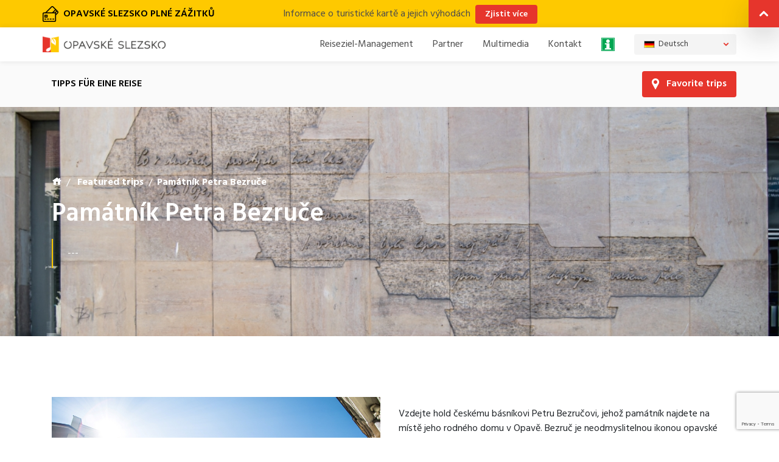

--- FILE ---
content_type: text/html; charset=UTF-8
request_url: https://opavske-slezsko.cz/de/vylety/pamatnik-petra-bezruce
body_size: 15695
content:
<!doctype html>
<html lang="de-DE">
    <head>
        <!-- Global site tag (gtag.js) - Google Analytics -->
        <script async src="https://www.googletagmanager.com/gtag/js?id=UA-75719051-1"></script>
        <script>
            window.dataLayer = window.dataLayer || [];
            function gtag(){dataLayer.push(arguments);}
            gtag('js', new Date());

            gtag('config', 'UA-75719051-1');
        </script>

        <!-- xxx Basics xxx -->
        <meta charset="UTF-8">
        <meta http-equiv="X-UA-Compatible" content="IE=edge">
        <meta name="viewport" content="width=device-width, initial-scale=1">
        <meta name="format-detection" content="telephone=no">
        <meta name="theme-color" content="#e6352c">
        <meta name="msapplication-TileColor" content="#e6352c">

        <!-- xxx Change With Your Information xxx -->
        <title>Památník Petra Bezruče &ndash; Trip detail &ndash; Opavské Slezsko</title>
        <meta name="author" content="Chsoft.cz">

        <!-- xxx Favicon xxx -->
        <link rel="shortcut icon" type="image/x-icon" href="https://opavske-slezsko.cz/wp-content/themes/opavskeslezsko/images/logos/favicon.ico">

        <!-- HTML5 shim and Respond.js for IE8 support of HTML5 elements and media queries -->
        <!--[if lt IE 9]>
        <script src="https://oss.maxcdn.com/html5shiv/3.7.2/html5shiv.min.js"></script>
        <script src="https://oss.maxcdn.com/respond/1.4.2/respond.min.js"></script>
        <![endif]-->

        <!-- WP Head -->
        <meta name='robots' content='index, follow, max-image-preview:large' />
	<style>img:is([sizes="auto" i], [sizes^="auto," i]) { contain-intrinsic-size: 3000px 1500px }</style>
	
	<!-- This site is optimized with the Yoast SEO plugin v26.4 - https://yoast.com/wordpress/plugins/seo/ -->
	<meta property="og:locale" content="de_DE" />
	<meta property="og:title" content="Stránka nenalezena &#8211; Opavské Slezsko" />
	<meta property="og:site_name" content="Opavské Slezsko" />
	<script type="application/ld+json" class="yoast-schema-graph">{"@context":"https://schema.org","@graph":[{"@type":"WebSite","@id":"https://opavske-slezsko.cz/de/#website","url":"https://opavske-slezsko.cz/de/","name":"Opavské Slezsko","description":"Turistická oblast - tipy na výlet, akce, zajímavosti","publisher":{"@id":"https://opavske-slezsko.cz/de/#organization"},"potentialAction":[{"@type":"SearchAction","target":{"@type":"EntryPoint","urlTemplate":"https://opavske-slezsko.cz/de/?s={search_term_string}"},"query-input":{"@type":"PropertyValueSpecification","valueRequired":true,"valueName":"search_term_string"}}],"inLanguage":"de"},{"@type":"Organization","@id":"https://opavske-slezsko.cz/de/#organization","name":"Turistická oblast Opavské Slezsko, z.s.","url":"https://opavske-slezsko.cz/de/","logo":{"@type":"ImageObject","inLanguage":"de","@id":"https://opavske-slezsko.cz/de/#/schema/logo/image/","url":"https://opavske-slezsko.cz/wp-content/uploads/2019/12/OPAVSKE_SLEZSKO_logo_horizontal.png","contentUrl":"https://opavske-slezsko.cz/wp-content/uploads/2019/12/OPAVSKE_SLEZSKO_logo_horizontal.png","width":256,"height":33,"caption":"Turistická oblast Opavské Slezsko, z.s."},"image":{"@id":"https://opavske-slezsko.cz/de/#/schema/logo/image/"},"sameAs":["https://www.facebook.com/opavskeslezsko","https://www.instagram.com/opavskeslezsko/","https://www.linkedin.com/company/opavské-slezsko"]}]}</script>
	<!-- / Yoast SEO plugin. -->


<script type="text/javascript">
/* <![CDATA[ */
window._wpemojiSettings = {"baseUrl":"https:\/\/s.w.org\/images\/core\/emoji\/16.0.1\/72x72\/","ext":".png","svgUrl":"https:\/\/s.w.org\/images\/core\/emoji\/16.0.1\/svg\/","svgExt":".svg","source":{"wpemoji":"https:\/\/opavske-slezsko.cz\/wp-includes\/js\/wp-emoji.js?ver=6.8.3","twemoji":"https:\/\/opavske-slezsko.cz\/wp-includes\/js\/twemoji.js?ver=6.8.3"}};
/**
 * @output wp-includes/js/wp-emoji-loader.js
 */

/**
 * Emoji Settings as exported in PHP via _print_emoji_detection_script().
 * @typedef WPEmojiSettings
 * @type {object}
 * @property {?object} source
 * @property {?string} source.concatemoji
 * @property {?string} source.twemoji
 * @property {?string} source.wpemoji
 * @property {?boolean} DOMReady
 * @property {?Function} readyCallback
 */

/**
 * Support tests.
 * @typedef SupportTests
 * @type {object}
 * @property {?boolean} flag
 * @property {?boolean} emoji
 */

/**
 * IIFE to detect emoji support and load Twemoji if needed.
 *
 * @param {Window} window
 * @param {Document} document
 * @param {WPEmojiSettings} settings
 */
( function wpEmojiLoader( window, document, settings ) {
	if ( typeof Promise === 'undefined' ) {
		return;
	}

	var sessionStorageKey = 'wpEmojiSettingsSupports';
	var tests = [ 'flag', 'emoji' ];

	/**
	 * Checks whether the browser supports offloading to a Worker.
	 *
	 * @since 6.3.0
	 *
	 * @private
	 *
	 * @returns {boolean}
	 */
	function supportsWorkerOffloading() {
		return (
			typeof Worker !== 'undefined' &&
			typeof OffscreenCanvas !== 'undefined' &&
			typeof URL !== 'undefined' &&
			URL.createObjectURL &&
			typeof Blob !== 'undefined'
		);
	}

	/**
	 * @typedef SessionSupportTests
	 * @type {object}
	 * @property {number} timestamp
	 * @property {SupportTests} supportTests
	 */

	/**
	 * Get support tests from session.
	 *
	 * @since 6.3.0
	 *
	 * @private
	 *
	 * @returns {?SupportTests} Support tests, or null if not set or older than 1 week.
	 */
	function getSessionSupportTests() {
		try {
			/** @type {SessionSupportTests} */
			var item = JSON.parse(
				sessionStorage.getItem( sessionStorageKey )
			);
			if (
				typeof item === 'object' &&
				typeof item.timestamp === 'number' &&
				new Date().valueOf() < item.timestamp + 604800 && // Note: Number is a week in seconds.
				typeof item.supportTests === 'object'
			) {
				return item.supportTests;
			}
		} catch ( e ) {}
		return null;
	}

	/**
	 * Persist the supports in session storage.
	 *
	 * @since 6.3.0
	 *
	 * @private
	 *
	 * @param {SupportTests} supportTests Support tests.
	 */
	function setSessionSupportTests( supportTests ) {
		try {
			/** @type {SessionSupportTests} */
			var item = {
				supportTests: supportTests,
				timestamp: new Date().valueOf()
			};

			sessionStorage.setItem(
				sessionStorageKey,
				JSON.stringify( item )
			);
		} catch ( e ) {}
	}

	/**
	 * Checks if two sets of Emoji characters render the same visually.
	 *
	 * This is used to determine if the browser is rendering an emoji with multiple data points
	 * correctly. set1 is the emoji in the correct form, using a zero-width joiner. set2 is the emoji
	 * in the incorrect form, using a zero-width space. If the two sets render the same, then the browser
	 * does not support the emoji correctly.
	 *
	 * This function may be serialized to run in a Worker. Therefore, it cannot refer to variables from the containing
	 * scope. Everything must be passed by parameters.
	 *
	 * @since 4.9.0
	 *
	 * @private
	 *
	 * @param {CanvasRenderingContext2D} context 2D Context.
	 * @param {string} set1 Set of Emoji to test.
	 * @param {string} set2 Set of Emoji to test.
	 *
	 * @return {boolean} True if the two sets render the same.
	 */
	function emojiSetsRenderIdentically( context, set1, set2 ) {
		// Cleanup from previous test.
		context.clearRect( 0, 0, context.canvas.width, context.canvas.height );
		context.fillText( set1, 0, 0 );
		var rendered1 = new Uint32Array(
			context.getImageData(
				0,
				0,
				context.canvas.width,
				context.canvas.height
			).data
		);

		// Cleanup from previous test.
		context.clearRect( 0, 0, context.canvas.width, context.canvas.height );
		context.fillText( set2, 0, 0 );
		var rendered2 = new Uint32Array(
			context.getImageData(
				0,
				0,
				context.canvas.width,
				context.canvas.height
			).data
		);

		return rendered1.every( function ( rendered2Data, index ) {
			return rendered2Data === rendered2[ index ];
		} );
	}

	/**
	 * Checks if the center point of a single emoji is empty.
	 *
	 * This is used to determine if the browser is rendering an emoji with a single data point
	 * correctly. The center point of an incorrectly rendered emoji will be empty. A correctly
	 * rendered emoji will have a non-zero value at the center point.
	 *
	 * This function may be serialized to run in a Worker. Therefore, it cannot refer to variables from the containing
	 * scope. Everything must be passed by parameters.
	 *
	 * @since 6.8.2
	 *
	 * @private
	 *
	 * @param {CanvasRenderingContext2D} context 2D Context.
	 * @param {string} emoji Emoji to test.
	 *
	 * @return {boolean} True if the center point is empty.
	 */
	function emojiRendersEmptyCenterPoint( context, emoji ) {
		// Cleanup from previous test.
		context.clearRect( 0, 0, context.canvas.width, context.canvas.height );
		context.fillText( emoji, 0, 0 );

		// Test if the center point (16, 16) is empty (0,0,0,0).
		var centerPoint = context.getImageData(16, 16, 1, 1);
		for ( var i = 0; i < centerPoint.data.length; i++ ) {
			if ( centerPoint.data[ i ] !== 0 ) {
				// Stop checking the moment it's known not to be empty.
				return false;
			}
		}

		return true;
	}

	/**
	 * Determines if the browser properly renders Emoji that Twemoji can supplement.
	 *
	 * This function may be serialized to run in a Worker. Therefore, it cannot refer to variables from the containing
	 * scope. Everything must be passed by parameters.
	 *
	 * @since 4.2.0
	 *
	 * @private
	 *
	 * @param {CanvasRenderingContext2D} context 2D Context.
	 * @param {string} type Whether to test for support of "flag" or "emoji".
	 * @param {Function} emojiSetsRenderIdentically Reference to emojiSetsRenderIdentically function, needed due to minification.
	 * @param {Function} emojiRendersEmptyCenterPoint Reference to emojiRendersEmptyCenterPoint function, needed due to minification.
	 *
	 * @return {boolean} True if the browser can render emoji, false if it cannot.
	 */
	function browserSupportsEmoji( context, type, emojiSetsRenderIdentically, emojiRendersEmptyCenterPoint ) {
		var isIdentical;

		switch ( type ) {
			case 'flag':
				/*
				 * Test for Transgender flag compatibility. Added in Unicode 13.
				 *
				 * To test for support, we try to render it, and compare the rendering to how it would look if
				 * the browser doesn't render it correctly (white flag emoji + transgender symbol).
				 */
				isIdentical = emojiSetsRenderIdentically(
					context,
					'\uD83C\uDFF3\uFE0F\u200D\u26A7\uFE0F', // as a zero-width joiner sequence
					'\uD83C\uDFF3\uFE0F\u200B\u26A7\uFE0F' // separated by a zero-width space
				);

				if ( isIdentical ) {
					return false;
				}

				/*
				 * Test for Sark flag compatibility. This is the least supported of the letter locale flags,
				 * so gives us an easy test for full support.
				 *
				 * To test for support, we try to render it, and compare the rendering to how it would look if
				 * the browser doesn't render it correctly ([C] + [Q]).
				 */
				isIdentical = emojiSetsRenderIdentically(
					context,
					'\uD83C\uDDE8\uD83C\uDDF6', // as the sequence of two code points
					'\uD83C\uDDE8\u200B\uD83C\uDDF6' // as the two code points separated by a zero-width space
				);

				if ( isIdentical ) {
					return false;
				}

				/*
				 * Test for English flag compatibility. England is a country in the United Kingdom, it
				 * does not have a two letter locale code but rather a five letter sub-division code.
				 *
				 * To test for support, we try to render it, and compare the rendering to how it would look if
				 * the browser doesn't render it correctly (black flag emoji + [G] + [B] + [E] + [N] + [G]).
				 */
				isIdentical = emojiSetsRenderIdentically(
					context,
					// as the flag sequence
					'\uD83C\uDFF4\uDB40\uDC67\uDB40\uDC62\uDB40\uDC65\uDB40\uDC6E\uDB40\uDC67\uDB40\uDC7F',
					// with each code point separated by a zero-width space
					'\uD83C\uDFF4\u200B\uDB40\uDC67\u200B\uDB40\uDC62\u200B\uDB40\uDC65\u200B\uDB40\uDC6E\u200B\uDB40\uDC67\u200B\uDB40\uDC7F'
				);

				return ! isIdentical;
			case 'emoji':
				/*
				 * Does Emoji 16.0 cause the browser to go splat?
				 *
				 * To test for Emoji 16.0 support, try to render a new emoji: Splatter.
				 *
				 * The splatter emoji is a single code point emoji. Testing for browser support
				 * required testing the center point of the emoji to see if it is empty.
				 *
				 * 0xD83E 0xDEDF (\uD83E\uDEDF) == 🫟 Splatter.
				 *
				 * When updating this test, please ensure that the emoji is either a single code point
				 * or switch to using the emojiSetsRenderIdentically function and testing with a zero-width
				 * joiner vs a zero-width space.
				 */
				var notSupported = emojiRendersEmptyCenterPoint( context, '\uD83E\uDEDF' );
				return ! notSupported;
		}

		return false;
	}

	/**
	 * Checks emoji support tests.
	 *
	 * This function may be serialized to run in a Worker. Therefore, it cannot refer to variables from the containing
	 * scope. Everything must be passed by parameters.
	 *
	 * @since 6.3.0
	 *
	 * @private
	 *
	 * @param {string[]} tests Tests.
	 * @param {Function} browserSupportsEmoji Reference to browserSupportsEmoji function, needed due to minification.
	 * @param {Function} emojiSetsRenderIdentically Reference to emojiSetsRenderIdentically function, needed due to minification.
	 * @param {Function} emojiRendersEmptyCenterPoint Reference to emojiRendersEmptyCenterPoint function, needed due to minification.
	 *
	 * @return {SupportTests} Support tests.
	 */
	function testEmojiSupports( tests, browserSupportsEmoji, emojiSetsRenderIdentically, emojiRendersEmptyCenterPoint ) {
		var canvas;
		if (
			typeof WorkerGlobalScope !== 'undefined' &&
			self instanceof WorkerGlobalScope
		) {
			canvas = new OffscreenCanvas( 300, 150 ); // Dimensions are default for HTMLCanvasElement.
		} else {
			canvas = document.createElement( 'canvas' );
		}

		var context = canvas.getContext( '2d', { willReadFrequently: true } );

		/*
		 * Chrome on OS X added native emoji rendering in M41. Unfortunately,
		 * it doesn't work when the font is bolder than 500 weight. So, we
		 * check for bold rendering support to avoid invisible emoji in Chrome.
		 */
		context.textBaseline = 'top';
		context.font = '600 32px Arial';

		var supports = {};
		tests.forEach( function ( test ) {
			supports[ test ] = browserSupportsEmoji( context, test, emojiSetsRenderIdentically, emojiRendersEmptyCenterPoint );
		} );
		return supports;
	}

	/**
	 * Adds a script to the head of the document.
	 *
	 * @ignore
	 *
	 * @since 4.2.0
	 *
	 * @param {string} src The url where the script is located.
	 *
	 * @return {void}
	 */
	function addScript( src ) {
		var script = document.createElement( 'script' );
		script.src = src;
		script.defer = true;
		document.head.appendChild( script );
	}

	settings.supports = {
		everything: true,
		everythingExceptFlag: true
	};

	// Create a promise for DOMContentLoaded since the worker logic may finish after the event has fired.
	var domReadyPromise = new Promise( function ( resolve ) {
		document.addEventListener( 'DOMContentLoaded', resolve, {
			once: true
		} );
	} );

	// Obtain the emoji support from the browser, asynchronously when possible.
	new Promise( function ( resolve ) {
		var supportTests = getSessionSupportTests();
		if ( supportTests ) {
			resolve( supportTests );
			return;
		}

		if ( supportsWorkerOffloading() ) {
			try {
				// Note that the functions are being passed as arguments due to minification.
				var workerScript =
					'postMessage(' +
					testEmojiSupports.toString() +
					'(' +
					[
						JSON.stringify( tests ),
						browserSupportsEmoji.toString(),
						emojiSetsRenderIdentically.toString(),
						emojiRendersEmptyCenterPoint.toString()
					].join( ',' ) +
					'));';
				var blob = new Blob( [ workerScript ], {
					type: 'text/javascript'
				} );
				var worker = new Worker( URL.createObjectURL( blob ), { name: 'wpTestEmojiSupports' } );
				worker.onmessage = function ( event ) {
					supportTests = event.data;
					setSessionSupportTests( supportTests );
					worker.terminate();
					resolve( supportTests );
				};
				return;
			} catch ( e ) {}
		}

		supportTests = testEmojiSupports( tests, browserSupportsEmoji, emojiSetsRenderIdentically, emojiRendersEmptyCenterPoint );
		setSessionSupportTests( supportTests );
		resolve( supportTests );
	} )
		// Once the browser emoji support has been obtained from the session, finalize the settings.
		.then( function ( supportTests ) {
			/*
			 * Tests the browser support for flag emojis and other emojis, and adjusts the
			 * support settings accordingly.
			 */
			for ( var test in supportTests ) {
				settings.supports[ test ] = supportTests[ test ];

				settings.supports.everything =
					settings.supports.everything && settings.supports[ test ];

				if ( 'flag' !== test ) {
					settings.supports.everythingExceptFlag =
						settings.supports.everythingExceptFlag &&
						settings.supports[ test ];
				}
			}

			settings.supports.everythingExceptFlag =
				settings.supports.everythingExceptFlag &&
				! settings.supports.flag;

			// Sets DOMReady to false and assigns a ready function to settings.
			settings.DOMReady = false;
			settings.readyCallback = function () {
				settings.DOMReady = true;
			};
		} )
		.then( function () {
			return domReadyPromise;
		} )
		.then( function () {
			// When the browser can not render everything we need to load a polyfill.
			if ( ! settings.supports.everything ) {
				settings.readyCallback();

				var src = settings.source || {};

				if ( src.concatemoji ) {
					addScript( src.concatemoji );
				} else if ( src.wpemoji && src.twemoji ) {
					addScript( src.twemoji );
					addScript( src.wpemoji );
				}
			}
		} );
} )( window, document, window._wpemojiSettings );

/* ]]> */
</script>
<style id='wp-emoji-styles-inline-css' type='text/css'>

	img.wp-smiley, img.emoji {
		display: inline !important;
		border: none !important;
		box-shadow: none !important;
		height: 1em !important;
		width: 1em !important;
		margin: 0 0.07em !important;
		vertical-align: -0.1em !important;
		background: none !important;
		padding: 0 !important;
	}
</style>
<link rel='stylesheet' id='wp-block-library-css' href='https://opavske-slezsko.cz/wp-includes/css/dist/block-library/style.css?ver=6.8.3' type='text/css' media='all' />
<style id='classic-theme-styles-inline-css' type='text/css'>
/**
 * These rules are needed for backwards compatibility.
 * They should match the button element rules in the base theme.json file.
 */
.wp-block-button__link {
	color: #ffffff;
	background-color: #32373c;
	border-radius: 9999px; /* 100% causes an oval, but any explicit but really high value retains the pill shape. */

	/* This needs a low specificity so it won't override the rules from the button element if defined in theme.json. */
	box-shadow: none;
	text-decoration: none;

	/* The extra 2px are added to size solids the same as the outline versions.*/
	padding: calc(0.667em + 2px) calc(1.333em + 2px);

	font-size: 1.125em;
}

.wp-block-file__button {
	background: #32373c;
	color: #ffffff;
	text-decoration: none;
}

</style>
<style id='global-styles-inline-css' type='text/css'>
:root{--wp--preset--aspect-ratio--square: 1;--wp--preset--aspect-ratio--4-3: 4/3;--wp--preset--aspect-ratio--3-4: 3/4;--wp--preset--aspect-ratio--3-2: 3/2;--wp--preset--aspect-ratio--2-3: 2/3;--wp--preset--aspect-ratio--16-9: 16/9;--wp--preset--aspect-ratio--9-16: 9/16;--wp--preset--color--black: #000000;--wp--preset--color--cyan-bluish-gray: #abb8c3;--wp--preset--color--white: #ffffff;--wp--preset--color--pale-pink: #f78da7;--wp--preset--color--vivid-red: #cf2e2e;--wp--preset--color--luminous-vivid-orange: #ff6900;--wp--preset--color--luminous-vivid-amber: #fcb900;--wp--preset--color--light-green-cyan: #7bdcb5;--wp--preset--color--vivid-green-cyan: #00d084;--wp--preset--color--pale-cyan-blue: #8ed1fc;--wp--preset--color--vivid-cyan-blue: #0693e3;--wp--preset--color--vivid-purple: #9b51e0;--wp--preset--gradient--vivid-cyan-blue-to-vivid-purple: linear-gradient(135deg,rgba(6,147,227,1) 0%,rgb(155,81,224) 100%);--wp--preset--gradient--light-green-cyan-to-vivid-green-cyan: linear-gradient(135deg,rgb(122,220,180) 0%,rgb(0,208,130) 100%);--wp--preset--gradient--luminous-vivid-amber-to-luminous-vivid-orange: linear-gradient(135deg,rgba(252,185,0,1) 0%,rgba(255,105,0,1) 100%);--wp--preset--gradient--luminous-vivid-orange-to-vivid-red: linear-gradient(135deg,rgba(255,105,0,1) 0%,rgb(207,46,46) 100%);--wp--preset--gradient--very-light-gray-to-cyan-bluish-gray: linear-gradient(135deg,rgb(238,238,238) 0%,rgb(169,184,195) 100%);--wp--preset--gradient--cool-to-warm-spectrum: linear-gradient(135deg,rgb(74,234,220) 0%,rgb(151,120,209) 20%,rgb(207,42,186) 40%,rgb(238,44,130) 60%,rgb(251,105,98) 80%,rgb(254,248,76) 100%);--wp--preset--gradient--blush-light-purple: linear-gradient(135deg,rgb(255,206,236) 0%,rgb(152,150,240) 100%);--wp--preset--gradient--blush-bordeaux: linear-gradient(135deg,rgb(254,205,165) 0%,rgb(254,45,45) 50%,rgb(107,0,62) 100%);--wp--preset--gradient--luminous-dusk: linear-gradient(135deg,rgb(255,203,112) 0%,rgb(199,81,192) 50%,rgb(65,88,208) 100%);--wp--preset--gradient--pale-ocean: linear-gradient(135deg,rgb(255,245,203) 0%,rgb(182,227,212) 50%,rgb(51,167,181) 100%);--wp--preset--gradient--electric-grass: linear-gradient(135deg,rgb(202,248,128) 0%,rgb(113,206,126) 100%);--wp--preset--gradient--midnight: linear-gradient(135deg,rgb(2,3,129) 0%,rgb(40,116,252) 100%);--wp--preset--font-size--small: 13px;--wp--preset--font-size--medium: 20px;--wp--preset--font-size--large: 36px;--wp--preset--font-size--x-large: 42px;--wp--preset--spacing--20: 0.44rem;--wp--preset--spacing--30: 0.67rem;--wp--preset--spacing--40: 1rem;--wp--preset--spacing--50: 1.5rem;--wp--preset--spacing--60: 2.25rem;--wp--preset--spacing--70: 3.38rem;--wp--preset--spacing--80: 5.06rem;--wp--preset--shadow--natural: 6px 6px 9px rgba(0, 0, 0, 0.2);--wp--preset--shadow--deep: 12px 12px 50px rgba(0, 0, 0, 0.4);--wp--preset--shadow--sharp: 6px 6px 0px rgba(0, 0, 0, 0.2);--wp--preset--shadow--outlined: 6px 6px 0px -3px rgba(255, 255, 255, 1), 6px 6px rgba(0, 0, 0, 1);--wp--preset--shadow--crisp: 6px 6px 0px rgba(0, 0, 0, 1);}:where(.is-layout-flex){gap: 0.5em;}:where(.is-layout-grid){gap: 0.5em;}body .is-layout-flex{display: flex;}.is-layout-flex{flex-wrap: wrap;align-items: center;}.is-layout-flex > :is(*, div){margin: 0;}body .is-layout-grid{display: grid;}.is-layout-grid > :is(*, div){margin: 0;}:where(.wp-block-columns.is-layout-flex){gap: 2em;}:where(.wp-block-columns.is-layout-grid){gap: 2em;}:where(.wp-block-post-template.is-layout-flex){gap: 1.25em;}:where(.wp-block-post-template.is-layout-grid){gap: 1.25em;}.has-black-color{color: var(--wp--preset--color--black) !important;}.has-cyan-bluish-gray-color{color: var(--wp--preset--color--cyan-bluish-gray) !important;}.has-white-color{color: var(--wp--preset--color--white) !important;}.has-pale-pink-color{color: var(--wp--preset--color--pale-pink) !important;}.has-vivid-red-color{color: var(--wp--preset--color--vivid-red) !important;}.has-luminous-vivid-orange-color{color: var(--wp--preset--color--luminous-vivid-orange) !important;}.has-luminous-vivid-amber-color{color: var(--wp--preset--color--luminous-vivid-amber) !important;}.has-light-green-cyan-color{color: var(--wp--preset--color--light-green-cyan) !important;}.has-vivid-green-cyan-color{color: var(--wp--preset--color--vivid-green-cyan) !important;}.has-pale-cyan-blue-color{color: var(--wp--preset--color--pale-cyan-blue) !important;}.has-vivid-cyan-blue-color{color: var(--wp--preset--color--vivid-cyan-blue) !important;}.has-vivid-purple-color{color: var(--wp--preset--color--vivid-purple) !important;}.has-black-background-color{background-color: var(--wp--preset--color--black) !important;}.has-cyan-bluish-gray-background-color{background-color: var(--wp--preset--color--cyan-bluish-gray) !important;}.has-white-background-color{background-color: var(--wp--preset--color--white) !important;}.has-pale-pink-background-color{background-color: var(--wp--preset--color--pale-pink) !important;}.has-vivid-red-background-color{background-color: var(--wp--preset--color--vivid-red) !important;}.has-luminous-vivid-orange-background-color{background-color: var(--wp--preset--color--luminous-vivid-orange) !important;}.has-luminous-vivid-amber-background-color{background-color: var(--wp--preset--color--luminous-vivid-amber) !important;}.has-light-green-cyan-background-color{background-color: var(--wp--preset--color--light-green-cyan) !important;}.has-vivid-green-cyan-background-color{background-color: var(--wp--preset--color--vivid-green-cyan) !important;}.has-pale-cyan-blue-background-color{background-color: var(--wp--preset--color--pale-cyan-blue) !important;}.has-vivid-cyan-blue-background-color{background-color: var(--wp--preset--color--vivid-cyan-blue) !important;}.has-vivid-purple-background-color{background-color: var(--wp--preset--color--vivid-purple) !important;}.has-black-border-color{border-color: var(--wp--preset--color--black) !important;}.has-cyan-bluish-gray-border-color{border-color: var(--wp--preset--color--cyan-bluish-gray) !important;}.has-white-border-color{border-color: var(--wp--preset--color--white) !important;}.has-pale-pink-border-color{border-color: var(--wp--preset--color--pale-pink) !important;}.has-vivid-red-border-color{border-color: var(--wp--preset--color--vivid-red) !important;}.has-luminous-vivid-orange-border-color{border-color: var(--wp--preset--color--luminous-vivid-orange) !important;}.has-luminous-vivid-amber-border-color{border-color: var(--wp--preset--color--luminous-vivid-amber) !important;}.has-light-green-cyan-border-color{border-color: var(--wp--preset--color--light-green-cyan) !important;}.has-vivid-green-cyan-border-color{border-color: var(--wp--preset--color--vivid-green-cyan) !important;}.has-pale-cyan-blue-border-color{border-color: var(--wp--preset--color--pale-cyan-blue) !important;}.has-vivid-cyan-blue-border-color{border-color: var(--wp--preset--color--vivid-cyan-blue) !important;}.has-vivid-purple-border-color{border-color: var(--wp--preset--color--vivid-purple) !important;}.has-vivid-cyan-blue-to-vivid-purple-gradient-background{background: var(--wp--preset--gradient--vivid-cyan-blue-to-vivid-purple) !important;}.has-light-green-cyan-to-vivid-green-cyan-gradient-background{background: var(--wp--preset--gradient--light-green-cyan-to-vivid-green-cyan) !important;}.has-luminous-vivid-amber-to-luminous-vivid-orange-gradient-background{background: var(--wp--preset--gradient--luminous-vivid-amber-to-luminous-vivid-orange) !important;}.has-luminous-vivid-orange-to-vivid-red-gradient-background{background: var(--wp--preset--gradient--luminous-vivid-orange-to-vivid-red) !important;}.has-very-light-gray-to-cyan-bluish-gray-gradient-background{background: var(--wp--preset--gradient--very-light-gray-to-cyan-bluish-gray) !important;}.has-cool-to-warm-spectrum-gradient-background{background: var(--wp--preset--gradient--cool-to-warm-spectrum) !important;}.has-blush-light-purple-gradient-background{background: var(--wp--preset--gradient--blush-light-purple) !important;}.has-blush-bordeaux-gradient-background{background: var(--wp--preset--gradient--blush-bordeaux) !important;}.has-luminous-dusk-gradient-background{background: var(--wp--preset--gradient--luminous-dusk) !important;}.has-pale-ocean-gradient-background{background: var(--wp--preset--gradient--pale-ocean) !important;}.has-electric-grass-gradient-background{background: var(--wp--preset--gradient--electric-grass) !important;}.has-midnight-gradient-background{background: var(--wp--preset--gradient--midnight) !important;}.has-small-font-size{font-size: var(--wp--preset--font-size--small) !important;}.has-medium-font-size{font-size: var(--wp--preset--font-size--medium) !important;}.has-large-font-size{font-size: var(--wp--preset--font-size--large) !important;}.has-x-large-font-size{font-size: var(--wp--preset--font-size--x-large) !important;}
:where(.wp-block-post-template.is-layout-flex){gap: 1.25em;}:where(.wp-block-post-template.is-layout-grid){gap: 1.25em;}
:where(.wp-block-columns.is-layout-flex){gap: 2em;}:where(.wp-block-columns.is-layout-grid){gap: 2em;}
:root :where(.wp-block-pullquote){font-size: 1.5em;line-height: 1.6;}
</style>
<link rel='stylesheet' id='chsoft_silesia_public-css' href='https://opavske-slezsko.cz/wp-content/plugins/chsoft_silesia/public/includes/css/chsoft_silesia_public.css?ver=6.8.3' type='text/css' media='all' />
<link rel='stylesheet' id='contact-form-7-css' href='https://opavske-slezsko.cz/wp-content/plugins/contact-form-7/includes/css/styles.css?ver=6.1.3' type='text/css' media='all' />
<link rel='stylesheet' id='wpml-legacy-dropdown-click-0-css' href='https://opavske-slezsko.cz/wp-content/plugins/sitepress-multilingual-cms/templates/language-switchers/legacy-dropdown-click/style.min.css?ver=1' type='text/css' media='all' />
<link rel='stylesheet' id='os-style-css' href='https://opavske-slezsko.cz/wp-content/themes/opavskeslezsko/style.css?ver=6.8.3' type='text/css' media='all' />
<link rel='stylesheet' id='os-base-css' href='https://opavske-slezsko.cz/wp-content/themes/opavskeslezsko/css/base.css?ver=6.8.3' type='text/css' media='all' />
<link rel='stylesheet' id='os-rev-slider-font-icons-css' href='https://opavske-slezsko.cz/wp-content/themes/opavskeslezsko/rev-slider/revolution/fonts/pe-icon-7-stroke/css/pe-icon-7-stroke.css?ver=6.8.3' type='text/css' media='all' />
<link rel='stylesheet' id='os-rev-slider-font-awesome-css' href='https://opavske-slezsko.cz/wp-content/themes/opavskeslezsko/rev-slider/revolution/fonts/font-awesome/css/font-awesome.css?ver=6.8.3' type='text/css' media='all' />
<link rel='stylesheet' id='os-rev-slider-settings-css' href='https://opavske-slezsko.cz/wp-content/themes/opavskeslezsko/rev-slider/revolution/css/settings.css?ver=6.8.3' type='text/css' media='all' />
<link rel='stylesheet' id='os-rev-slider-layers-css' href='https://opavske-slezsko.cz/wp-content/themes/opavskeslezsko/rev-slider/revolution/css/layers.css?ver=6.8.3' type='text/css' media='all' />
<link rel='stylesheet' id='os-rev-slider-navigation-css' href='https://opavske-slezsko.cz/wp-content/themes/opavskeslezsko/rev-slider/revolution/css/navigation.css?ver=6.8.3' type='text/css' media='all' />
<link rel='stylesheet' id='os-chsoft-map-css' href='https://opavske-slezsko.cz/wp-content/themes/opavskeslezsko/google-maps/chsoft_map.css?ver=6.8.3' type='text/css' media='all' />
<script type="text/javascript" id="wpml-cookie-js-extra">
/* <![CDATA[ */
var wpml_cookies = {"wp-wpml_current_language":{"value":"de","expires":1,"path":"\/"}};
var wpml_cookies = {"wp-wpml_current_language":{"value":"de","expires":1,"path":"\/"}};
/* ]]> */
</script>
<script type="text/javascript" src="https://opavske-slezsko.cz/wp-content/plugins/sitepress-multilingual-cms/res/js/cookies/language-cookie.js?ver=485900" id="wpml-cookie-js" defer="defer" data-wp-strategy="defer"></script>
<script type="text/javascript" src="https://opavske-slezsko.cz/wp-content/plugins/sitepress-multilingual-cms/templates/language-switchers/legacy-dropdown-click/script.min.js?ver=1" id="wpml-legacy-dropdown-click-0-js"></script>
<script type="text/javascript" src="https://opavske-slezsko.cz/wp-content/themes/opavskeslezsko/js/jquery.min.js" id="os-jquery-js"></script>
<script type="text/javascript" src="https://opavske-slezsko.cz/wp-content/themes/opavskeslezsko/js/jquery.appear.js" id="os-jquery-appear-js"></script>
<script type="text/javascript" src="https://opavske-slezsko.cz/wp-content/themes/opavskeslezsko/js/jquery.counterup.min.js" id="os-jquery-counterup-js"></script>
<script type="text/javascript" src="https://opavske-slezsko.cz/wp-content/themes/opavskeslezsko/js/jquery.cubeportfolio.min.js" id="os-jquery-cubeportfolio-js"></script>
<script type="text/javascript" src="https://opavske-slezsko.cz/wp-content/themes/opavskeslezsko/js/jquery.easing.min.js" id="os-jquery-easing-js"></script>
<script type="text/javascript" src="https://opavske-slezsko.cz/wp-content/themes/opavskeslezsko/js/jquery.easypiechart.min.js" id="os-jquery-easypiechart-js"></script>
<script type="text/javascript" src="https://opavske-slezsko.cz/wp-content/themes/opavskeslezsko/js/jquery.waypoints.min.js" id="os-jquery-waypoints-js"></script>
<script type="text/javascript" src="https://opavske-slezsko.cz/wp-content/themes/opavskeslezsko/js/popper.min.js" id="os-popper-js"></script>
<script type="text/javascript" src="https://opavske-slezsko.cz/wp-content/themes/opavskeslezsko/js/bootstrap.min.js" id="os-bootstrap-js"></script>
<script type="text/javascript" src="https://opavske-slezsko.cz/wp-content/themes/opavskeslezsko/js/bootstrap-dropdownhover.min.js" id="os-bootstrap-dropdown-js"></script>
<script type="text/javascript" src="https://opavske-slezsko.cz/wp-content/themes/opavskeslezsko/js/fontawesome-all.js" id="os-fontawesome-js"></script>
<script type="text/javascript" src="https://opavske-slezsko.cz/wp-content/themes/opavskeslezsko/js/jflickrfeed.min.js" id="os-flickerfeed-js"></script>
<script type="text/javascript" src="https://opavske-slezsko.cz/wp-content/themes/opavskeslezsko/js/owl.carousel.min.js" id="os-owl-carousel-js"></script>
<script type="text/javascript" src="https://opavske-slezsko.cz/wp-content/themes/opavskeslezsko/js/wow.min.js" id="os-wow-js"></script>
<script type="text/javascript" src="https://opavske-slezsko.cz/wp-content/themes/opavskeslezsko/twitter/jquery.tweet.js" id="os-tweet-js"></script>
<script type="text/javascript" src="https://opavske-slezsko.cz/wp-content/themes/opavskeslezsko/rev-slider/revolution/js/jquery.themepunch.revolution.min.js" id="os-rev-slider-jq-rev-js"></script>
<script type="text/javascript" src="https://opavske-slezsko.cz/wp-content/themes/opavskeslezsko/rev-slider/revolution/js/jquery.themepunch.tools.min.js" id="os-rev-slider-jq-tools-js"></script>
<script type="text/javascript" src="https://opavske-slezsko.cz/wp-content/themes/opavskeslezsko/rev-slider/revolution/js/extensions/revolution.extension.actions.min.js" id="os-rev-slider-actions-js"></script>
<script type="text/javascript" src="https://opavske-slezsko.cz/wp-content/themes/opavskeslezsko/rev-slider/revolution/js/extensions/revolution.extension.carousel.min.js" id="os-rev-slider-carousel-js"></script>
<script type="text/javascript" src="https://opavske-slezsko.cz/wp-content/themes/opavskeslezsko/rev-slider/revolution/js/extensions/revolution.extension.kenburn.min.js" id="os-rev-slider-kenburn-js"></script>
<script type="text/javascript" src="https://opavske-slezsko.cz/wp-content/themes/opavskeslezsko/rev-slider/revolution/js/extensions/revolution.extension.layeranimation.min.js" id="os-rev-slider-layeranim-js"></script>
<script type="text/javascript" src="https://opavske-slezsko.cz/wp-content/themes/opavskeslezsko/rev-slider/revolution/js/extensions/revolution.extension.navigation.min.js" id="os-rev-slider-nav-js"></script>
<script type="text/javascript" src="https://opavske-slezsko.cz/wp-content/themes/opavskeslezsko/rev-slider/revolution/js/extensions/revolution.extension.parallax.min.js" id="os-rev-slider-parallaxl-js"></script>
<script type="text/javascript" src="https://opavske-slezsko.cz/wp-content/themes/opavskeslezsko/rev-slider/revolution/js/extensions/revolution.extension.slideanims.min.js" id="os-rev-slider-slideanim-js"></script>
<script type="text/javascript" src="https://opavske-slezsko.cz/wp-content/themes/opavskeslezsko/rev-slider/revolution/js/extensions/revolution.extension.video.min.js" id="os-rev-slider-video-js"></script>
<script type="text/javascript" src="https://opavske-slezsko.cz/wp-content/themes/opavskeslezsko/js/site-custom.js" id="os-custom-js"></script>
<script type="text/javascript" src="https://opavske-slezsko.cz/wp-content/themes/opavskeslezsko/js/masonary-custom.js" id="os-masonry-js"></script>
<script type="text/javascript" src="https://opavske-slezsko.cz/wp-content/themes/opavskeslezsko/js/chsoft_photo_gallery.js" id="os-photo-gallery-js"></script>
<script type="text/javascript" src="https://opavske-slezsko.cz/wp-content/themes/opavskeslezsko/js/slider.js" id="os-slider-js"></script>
<link rel="https://api.w.org/" href="https://opavske-slezsko.cz/de/wp-json/" /><link rel="EditURI" type="application/rsd+xml" title="RSD" href="https://opavske-slezsko.cz/xmlrpc.php?rsd" />
<meta name="generator" content="WordPress 6.8.3" />
<meta name="generator" content="WPML ver:4.8.5 stt:9,1,3,40;" />
<link rel="icon" href="https://opavske-slezsko.cz/wp-content/uploads/2021/06/ikona-webu-150x150.png" sizes="32x32" />
<link rel="icon" href="https://opavske-slezsko.cz/wp-content/uploads/2021/06/ikona-webu.png" sizes="192x192" />
<link rel="apple-touch-icon" href="https://opavske-slezsko.cz/wp-content/uploads/2021/06/ikona-webu.png" />
<meta name="msapplication-TileImage" content="https://opavske-slezsko.cz/wp-content/uploads/2021/06/ikona-webu.png" />
        <!-- /WP Head -->
    </head>

    <body>

    <!-- Page loader Start -->
    <div id="pageloader">
        <div class="loader-item">
            <div class="loader">
                <div class="spin"></div>
                <div class="bounce"></div>
            </div>
        </div>
    </div>
    <!-- Page loader End -->

    <header class="top-border top-transparent wow fadeInDown header-logo-top">

        <div id="top_banner_bar" class="top-banner-bar">
            <div class="top-banner-bar--control">
                <a id="top_banner_bar_control" class="btn-theme bg-orange text-white d-flex align-items-center h-100 fs-xl br-0" role="button" href="javascript:void(0);">
                    <i class="icofont-rounded-up p-0"></i>
                </a>
            </div>
            <div id="top_banner_bar_content" class="top-banner-bar--content">
                <div class="container">
                    <div class="row">
                        <div class="col-lg-4 col-md-5 col-10 pl-md-0 py-md-2 pt-2">
                            <div class="h-100 d-flex align-items-center">
                                <img src="https://opavske-slezsko.cz/wp-content/themes/opavskeslezsko/images/icons/icon_card.png" alt="Turistická karta" aria-hidden="true" class="mr-2 d-none d-sm-inline-block">
                                <span class="txt-black text-uppercase fw-6">Opavské Slezsko plné zážitků</span>
                            </div>
                        </div>
                        <div class="col-lg-8 col-md-7 col-10 py-md-2 pb-2">
                            <div class="h-100 d-md-flex align-items-md-center">
                                <span class="txt-gray mr-2">Informace o turistické kartě a jejich výhodách</span>
                                <span><a href="https://www.opavskocard.cz/" target="_blank" class="btn-theme small bg-orange no-shadow br-4 fw-6 fs-xs">Zjistit více</a></span>
                            </div>
                        </div>
                    </div>
                </div>
            </div>
        </div>

        <div class="top-bar-right d-flex align-items-center text-md-left">
                <div class="container">
                    <div class="row align-items-center">
                        <div class="col-lg-3 d-flex col-6 pl-sm-0">
                            <a class="navbar-brand" href="https://opavske-slezsko.cz/de/">
                                                                <img style="height: 26px; max-width: unset;" src="https://opavske-slezsko.cz/wp-content/uploads/2023/01/OPAVSKE_SLEZSKO_logo_horizontal-e1674202056962.png"
                                     alt="">
                            </a>
                        </div>
                        <div class="col-auto ml-auto pr-sm-0">

                            <div class="d-inline-flex align-items-center">
                                <div class="top-text"><span><a href="https://opavske-slezsko.cz/de/reiseziel-management/" class="txt-gray" title="Reiseziel-Management">Reiseziel-Management</a></span></div><div class="top-text"><span><a href="https://opavske-slezsko.cz/de/partner/" class="txt-gray" title="Partner">Partner</a></span></div><div class="top-text"><span><a href="https://opavske-slezsko.cz/de/multimedia/" class="txt-gray" title="Multimedia">Multimedia</a></span></div><div class="top-text"><span><a href="https://opavske-slezsko.cz/de/kontakt/" class="txt-gray" title="Kontakt">Kontakt</a></span></div>                                <div class="top-text">
                                    <span>
                                        <a href="https://opavske-slezsko.cz/informacni-centra/">
                                            <img src="https://opavske-slezsko.cz/wp-content/themes/opavskeslezsko/images/icons/icon_info.png"
                                                 alt="icon info">
                                        </a>
                                    </span>
                                </div>

                                                                <!-- Topbar Language Dropdown Start -->
                                <div class="lang-switcher d-inline-flex shadow-sm order-lg-last">
                                    
<div class="wpml-ls-statics-shortcode_actions wpml-ls wpml-ls-legacy-dropdown-click js-wpml-ls-legacy-dropdown-click">
	<ul role="menu">

		<li class="wpml-ls-slot-shortcode_actions wpml-ls-item wpml-ls-item-de wpml-ls-current-language wpml-ls-item-legacy-dropdown-click" role="none">

			<a href="#" class="js-wpml-ls-item-toggle wpml-ls-item-toggle" role="menuitem" title="Zu Deutsch wechseln">
                                                    <img
            class="wpml-ls-flag"
            src="https://opavske-slezsko.cz/wp-content/plugins/sitepress-multilingual-cms/res/flags/de.png"
            alt=""
            width=18
            height=12
    /><span class="wpml-ls-native" role="menuitem">Deutsch</span></a>

			<ul class="js-wpml-ls-sub-menu wpml-ls-sub-menu" role="menu">
				
					<li class="wpml-ls-slot-shortcode_actions wpml-ls-item wpml-ls-item-cs wpml-ls-first-item" role="none">
						<a href="https://opavske-slezsko.cz/" class="wpml-ls-link" role="menuitem" aria-label="Zu Čeština wechseln" title="Zu Čeština wechseln">
                                                                <img
            class="wpml-ls-flag"
            src="https://opavske-slezsko.cz/wp-content/plugins/sitepress-multilingual-cms/res/flags/cs.png"
            alt=""
            width=18
            height=12
    /><span class="wpml-ls-native" lang="cs">Čeština</span></a>
					</li>

				
					<li class="wpml-ls-slot-shortcode_actions wpml-ls-item wpml-ls-item-en" role="none">
						<a href="https://opavske-slezsko.cz/en/" class="wpml-ls-link" role="menuitem" aria-label="Zu English wechseln" title="Zu English wechseln">
                                                                <img
            class="wpml-ls-flag"
            src="https://opavske-slezsko.cz/wp-content/plugins/sitepress-multilingual-cms/res/flags/en.png"
            alt=""
            width=18
            height=12
    /><span class="wpml-ls-native" lang="en">English</span></a>
					</li>

				
					<li class="wpml-ls-slot-shortcode_actions wpml-ls-item wpml-ls-item-pl wpml-ls-last-item" role="none">
						<a href="https://opavske-slezsko.cz/pl/" class="wpml-ls-link" role="menuitem" aria-label="Zu Polski wechseln" title="Zu Polski wechseln">
                                                                <img
            class="wpml-ls-flag"
            src="https://opavske-slezsko.cz/wp-content/plugins/sitepress-multilingual-cms/res/flags/pl.png"
            alt=""
            width=18
            height=12
    /><span class="wpml-ls-native" lang="pl">Polski</span></a>
					</li>

							</ul>

		</li>

	</ul>
</div>
                                </div>
                                <!-- Topbar Language Dropdown End -->
                                
                            </div>
                        </div>
                    </div>
                </div>
            </div>

            <!-- Main Navigation Start -->
            <nav class="navbar navbar-expand-lg bg-transparent header-fullpage">
                <div class="container text-nowrap bdr-nav px-0">

                    <div class="d-inline-flex request-btn ml-lg-2 order-lg-last">
                        <a href="/oblibene/" role="button"
                           class="btn-theme icon-left bg-orange no-shadow d-inline-block align-self-center">
                            <img src="https://opavske-slezsko.cz/wp-content/themes/opavskeslezsko/images/icons/icon_pin.png" alt="pin icon"
                                 class="mr-2"> Favorite trips                        </a>
                    </div>

                    <!-- Toggle Button Start -->
                    <button class="navbar-toggler x collapsed py-4" type="button" data-toggle="collapse"
                            data-target=".multi-collapse" aria-controls="navbarCollapse navbarCollapse2"
                            aria-expanded="false" aria-label="Toggle navigation">
                        <span class="icon-bar"></span>
                        <span class="icon-bar"></span>
                        <span class="icon-bar"></span>
                    </button>
                    <!-- Toggle Button End -->

                    <div id="navbarCollapse" class="collapse navbar-collapse multi-collapse"><ul id="menu-main-menu-de" class="navbar-nav mr-auto"><li itemscope="itemscope" itemtype="https://www.schema.org/SiteNavigationElement" id="menu-item-7841" class="menu-item menu-item-type-custom menu-item-object-custom menu-item-7841 nav-item"><a title="Tipps für eine Reise" href="/de/vylety/vybrane/" class="nav-link">Tipps für eine Reise</a></li>
</ul></div>
                    <div id="navbarCollapse2" class="collapse navbar-collapse multi-collapse"><ul id="menu-top-menu-de" class="navbar-nav mr-auto d-lg-none"><li id="menu-item-7846" class="menu-item menu-item-type-post_type menu-item-object-page menu-item-7846"><a href="https://opavske-slezsko.cz/de/reiseziel-management/">Reiseziel-Management</a></li>
<li id="menu-item-7843" class="menu-item menu-item-type-post_type menu-item-object-page menu-item-7843"><a href="https://opavske-slezsko.cz/de/partner/">Partner</a></li>
<li id="menu-item-7844" class="menu-item menu-item-type-post_type menu-item-object-page menu-item-7844"><a href="https://opavske-slezsko.cz/de/multimedia/">Multimedia</a></li>
<li id="menu-item-7845" class="menu-item menu-item-type-post_type menu-item-object-page menu-item-7845"><a href="https://opavske-slezsko.cz/de/kontakt/">Kontakt</a></li>
</ul></div>
                </div>
            </nav>
            <!-- Main Navigation End -->
        </header>

<!-- Page Breadcrumbs Start -->
<div class="bg-navy-blue breadcrumbs-page"
     style="background-image: url('/wp-content/uploads/silesia/trip/ec0ed8b07cf43bdf3aabc0d7b04fd7dd01850a9580e82d4928c9d99016ab4576.jpg')">
    <div class="container">
        <nav aria-label="breadcrumb">
            <ol class="breadcrumb">
                <li class="breadcrumb-item"><a href="https://opavske-slezsko.cz/de/"><i class="icofont-home"></i></a></li>
                <li class="breadcrumb-item">
                    <a href="/de/vylety/vybrane/">
						Featured trips                    </a>
                </li>
                <li class="breadcrumb-item active" aria-current="page">Památník Petra Bezruče</li>
            </ol>
        </nav>

        <h1>Památník Petra Bezruče</h1>
        <div class="breadcrumbs-description">
			 ---         </div>
    </div>
</div>
<!-- Page Breadcrumbs End -->

<!-- Main Body Content Start -->
<main id="body-content">
    <section class="wide-tb-100 bg-white">
        <div class="container blog-start">
            <div class="row">
                <div class="col-md-6" id="photo-gallery">
					            <div class="cbp-item">
                <a href="/wp-content/uploads/silesia/photo/b0710acd6cfbd3061820f82fa7481fc8867fddfdb47fda2306783f1e4cc107df.jpg" class="cbp-lightbox"
                   data-cbp-lightbox="photo-gallery">
                    <img src="/wp-content/uploads/silesia/photo/b0710acd6cfbd3061820f82fa7481fc8867fddfdb47fda2306783f1e4cc107df.jpg"
                         alt="post img">
                </a>
            </div>
			            <div class="cbp-item">
                <a href="/wp-content/uploads/silesia/photo/8ef8ead32798c9682e1c8ece12fcba213955d8ff634433bca5f23e959374c193.jpg" class="cbp-lightbox"
                   data-cbp-lightbox="photo-gallery">
                    <img src="/wp-content/uploads/silesia/photo/8ef8ead32798c9682e1c8ece12fcba213955d8ff634433bca5f23e959374c193.jpg"
                         alt="post img">
                </a>
            </div>
			            <div class="cbp-item">
                <a href="/wp-content/uploads/silesia/photo/7f3e175eda4d79e0c5f44aae407b22ae80593b38029078585d633fd922e734e8.jpg" class="cbp-lightbox"
                   data-cbp-lightbox="photo-gallery">
                    <img src="/wp-content/uploads/silesia/photo/7f3e175eda4d79e0c5f44aae407b22ae80593b38029078585d633fd922e734e8.jpg"
                         alt="post img">
                </a>
            </div>
			            <div class="cbp-item">
                <a href="/wp-content/uploads/silesia/photo/079b9a7c272a239d3d582f728482c97f9ad3d431496b856acc4b5ff84a73e400.jpg" class="cbp-lightbox"
                   data-cbp-lightbox="photo-gallery">
                    <img src="/wp-content/uploads/silesia/photo/079b9a7c272a239d3d582f728482c97f9ad3d431496b856acc4b5ff84a73e400.jpg"
                         alt="post img">
                </a>
            </div>
			                </div>
                <div class="col-md-6">
                    <p class="tip-description">
						<p>Vzdejte hold česk&eacute;mu b&aacute;sn&iacute;kovi Petru Bezručovi, jehož pam&aacute;tn&iacute;k najdete na m&iacute;stě jeho rodn&eacute;ho domu v Opavě. Bezruč je neodmyslitelnou ikonou opavsk&eacute; kultury, neboť jeho ver&scaron;e dodnes zn&iacute; v hodin&aacute;ch česk&eacute;ho jazyka. Prozkoumejte Bezručův pam&aacute;tn&iacute;k, kter&yacute; je nav&iacute;c liter&aacute;rněvědn&yacute;m pracovi&scaron;těm zaměřuj&iacute;c&iacute;m se na zpracov&aacute;v&aacute;n&iacute; pozůstalost&iacute; v&yacute;znamn&yacute;ch liter&aacute;rn&iacute;ch osobnost&iacute; Slezska a severn&iacute; Moravy. Souč&aacute;st&iacute; pam&aacute;tn&iacute;ku je tak&eacute; knihovna s v&iacute;ce než dvaceti tis&iacute;ci svazky. Pr&aacute;vě z iniciativy pam&aacute;tn&iacute;ku vznikl slavn&yacute; liter&aacute;rn&iacute; multiž&aacute;nrov&yacute; festival Bezručova Opava, kter&yacute; se kon&aacute; každoročně v z&aacute;ř&iacute;, při př&iacute;ležitosti v&yacute;roč&iacute; Bezručova narozen&iacute;, v jedinečn&eacute;m odsvěcen&eacute;m kostele sv. V&aacute;clava.</p>                    </p>

                    <div class="share-container">
                        <button class="share-box chsoft-favorites-add">
                            <!--suppress HtmlUnknownTarget -->
                            <img src="https://opavske-slezsko.cz/wp-content/themes/opavskeslezsko/images/icons/icon_tack.png" alt="tack icon">
                            <span>Add to favorites</span>
                        </button>

                        <button class="share-box" onclick="window.print()">
                            <!--suppress HtmlUnknownTarget -->
                            <img src="https://opavske-slezsko.cz/wp-content/themes/opavskeslezsko/images/icons/icon_printer.png"
                                 alt="printer icon">
                            <span>Print</span>
                        </button>

                        <a href="https://www.facebook.com/sharer/sharer.php?u=https://opavskeslezsko.cz/vylety/pamatnik-petra-bezruce"
                           target="_blank" class="share-box">
                            <!--suppress HtmlUnknownTarget -->
                            <img src="https://opavske-slezsko.cz/wp-content/themes/opavskeslezsko/images/icons/icon_facebook.png"
                                 alt="facebook icon">
                            <span>Share</span>
                        </a>

                        <a href="https://twitter.com/home?status=https://opavskeslezsko.cz/vylety/pamatnik-petra-bezruce"
                           target="_blank" class="share-box">
                            <!--suppress HtmlUnknownTarget -->
                            <img src="https://opavske-slezsko.cz/wp-content/themes/opavskeslezsko/images/icons/icon_twitter.png"
                                 alt="twitter icon">
                            <span>Share</span>
                        </a>
                    </div>
                </div>
            </div>
        </div>

        <div class="container description">
			        </div>

        <div class="container blog-other">
            <div class="row">
                <!-- Heading Main -->
                <div class="col-sm-12">
                    <h2 class="heading-main">
                        <span>Don't forget about</span>
                        Andere Reisen                    </h2>
                </div>
                <!-- Heading Main -->
            </div>
            <div class="row">
				                    <!-- Icon Box 7 -->
                    <div class="col-md-3">
                        <div class="icon-box-7">
                            <img src="/wp-content/uploads/silesia/trip/b077e656e5f9d682290e6309e38e8929f92159a87ebcd35e77857edf18949613.jpg"
                                 alt="Přírodní rezervace Hněvošický háj">
                            <h3 class="h3-xs txt-blue">
								PříRODNí REZERVACE HNěVOšICKý HáJ                            </h3>
                            <a href="/de/vylety/prirodni-rezervace-hnevosicky-haj"
                               class="btn-arrow bg-navy-blue" target="_blank">
                                <i class="icofont-rounded-right"></i>
                            </a>
                        </div>
                        <p class="text-center">
							 ---                         </p>
                    </div>
                    <!-- Icon Box 7 -->
				                    <!-- Icon Box 7 -->
                    <div class="col-md-3">
                        <div class="icon-box-7">
                            <img src="/wp-content/uploads/silesia/trip/110f9807e615f30e17a5194b37d9eb38b77432dfdbdc1bb50e687373452141d4.jpg"
                                 alt="Dům umění Opava">
                            <h3 class="h3-xs txt-blue">
								DůM UMěNí OPAVA                            </h3>
                            <a href="/de/vylety/dum-umeni-opava"
                               class="btn-arrow bg-navy-blue" target="_blank">
                                <i class="icofont-rounded-right"></i>
                            </a>
                        </div>
                        <p class="text-center">
							 ---                         </p>
                    </div>
                    <!-- Icon Box 7 -->
				                    <!-- Icon Box 7 -->
                    <div class="col-md-3">
                        <div class="icon-box-7">
                            <img src="/wp-content/uploads/silesia/trip/71a3bee236cdc6ed8d490101c01f7ae3a110bc289b99d5aaf773069beaa925b3.jpg"
                                 alt="Žimrovický splav">
                            <h3 class="h3-xs txt-blue">
								ŽIMROVICKý SPLAV                            </h3>
                            <a href="/de/vylety/zimrovicky-splav"
                               class="btn-arrow bg-navy-blue" target="_blank">
                                <i class="icofont-rounded-right"></i>
                            </a>
                        </div>
                        <p class="text-center">
							 ---                         </p>
                    </div>
                    <!-- Icon Box 7 -->
				                    <!-- Icon Box 7 -->
                    <div class="col-md-3">
                        <div class="icon-box-7">
                            <img src="/wp-content/uploads/silesia/trip/fa1fcd943f573737da72bf482299ced90f87e0f14ea27fad3a529d31d6534292.jpg"
                                 alt="Krajina břidlice">
                            <h3 class="h3-xs txt-blue">
								KRAJINA BřIDLICE                            </h3>
                            <a href="/de/vylety/krajina-bridlice"
                               class="btn-arrow bg-navy-blue" target="_blank">
                                <i class="icofont-rounded-right"></i>
                            </a>
                        </div>
                        <p class="text-center">
							 ---                         </p>
                    </div>
                    <!-- Icon Box 7 -->
				            </div>
        </div>
    </section>

    <section class="wide-tb-100 bg-light-gray">
        <div class="container blog-end">
            <div class="row">
                <!-- Heading Main -->
                <div class="col-sm-12">
                    <h2 class="heading-main text-left">
                        Weitere Informationen zur Reise                    </h2>
                </div>
                <!-- Heading Main -->
            </div>

            <div class="row">
                <div class="col-md-6">
                    <h3 class="h3-xl fw-6 mb-5 text-uppercase">
                        Contact                    </h3>
                    <div class="table blog-table text-left mb-3">
                        <div class="tbody">
                            <div class="table-row row">
                                <div class="col-5 col-md-4 txt-orange fw-6">
                                    Die Anschrift:
                                </div>
                                <div class="col-7 col-md-8">
									Ostrožná 35                                </div>
                            </div>

                            <div class="table-row row">
                                <div class="col-5 col-md-4 txt-orange fw-6">
                                    Stadt:
                                </div>
                                <div class="col-7 col-md-8">
									Opava                                </div>
                            </div>

                            <div class="table-row row">
                                <div class="col-5 col-md-4 txt-orange fw-6">
                                    Telefon:
                                </div>
                                <div class="col-7 col-md-8">
									+420 553 625 024                                </div>
                            </div>

                            <div class="table-row row">
                                <div class="col-5 col-md-4 txt-orange fw-6">
                                    E-mail:
                                </div>
                                <div class="col-7 col-md-8">
                                    <a href="mailto:szm@szm.cz"
                                       class="fw-6">
										szm@szm.cz                                    </a>
                                </div>
                            </div>

                            <div class="table-row row">
                                <div class="col-5 col-md-4 txt-orange fw-6">
                                    Web:
                                </div>
                                <div class="col-7 col-md-8">
                                    <a href="https://www.szm.cz"
                                       target="_blank" class="fw-6">
										https://www.szm.cz                                    </a>
                                </div>
                            </div>

                            <div class="table-row row">
                                <div class="col-5 col-md-4 txt-orange fw-6">
                                    Facebook:
                                </div>
                                <div class="col-7 col-md-8">
                                    <a href="https://www.facebook.com/szmopava"
                                       target="_blank" class="fw-6">
										https://www.facebook.com/szmopava                                    </a>
                                </div>
                            </div>
                        </div>
                    </div>
                </div>
                <div class="col-md-6">
                    <h3 class="h3-xl fw-6 mb-5 text-uppercase">
                        Mehr Informationen                    </h3>
                    <div class="table blog-table text-left mb-3">
                        <div class="tbody">
                            <div class="table-row row">
                                <div class="col-5 col-md-4 txt-orange fw-6">
                                    Parken:
                                </div>
                                <div class="col-7 col-md-8">
									No                                </div>
                            </div>

                            <div class="table-row row">
                                <div class="col-5 col-md-4 txt-orange fw-6">
                                    Verfügbarkeit:
                                </div>
                                <div class="col-7 col-md-8">
                                    <div class="icons-container">
										            <div class="icon-box">
                <img src="https://opavske-slezsko.cz/wp-content/themes/opavskeslezsko/images/icons/icon_feet.png"
                     alt="Pěšky" title="Pěšky">
            </div>
			            <div class="icon-box">
                <img src="https://opavske-slezsko.cz/wp-content/themes/opavskeslezsko/images/icons/icon_car.png"
                     alt="Autem" title="Autem">
            </div>
			            <div class="icon-box">
                <img src="https://opavske-slezsko.cz/wp-content/themes/opavskeslezsko/images/icons/icon_bike.png"
                     alt="Na kole" title="Na kole">
            </div>
			            <div class="icon-box">
                <img src="https://opavske-slezsko.cz/wp-content/themes/opavskeslezsko/images/icons/icon_bus.png"
                     alt="Autobusem" title="Autobusem">
            </div>
			            <div class="icon-box">
                <img src="https://opavske-slezsko.cz/wp-content/themes/opavskeslezsko/images/icons/icon_train.png"
                     alt="Vlakem" title="Vlakem">
            </div>
			                                    </div>
                                </div>
                            </div>

                            <div class="table-row row">
                                <div class="col-5 col-md-4 txt-orange fw-6">
                                    Passend für:
                                </div>
                                <div class="col-7 col-md-8">
									Děti do 3 let, Seniory, Rodiny s dětmi, Páry                                </div>
                            </div>

                            <div class="table-row row">
                                <div class="col-5 col-md-4 txt-orange fw-6">
                                    Einschränkungen:
                                </div>
                                <div class="col-7 col-md-8">
									None                                </div>
                            </div>

                            <div class="table-row row">
                                <div class="col-5 col-md-4 txt-orange fw-6">
                                    Eintritt:
                                </div>
                                <div class="col-7 col-md-8">
									Yes                                </div>
                            </div>
                        </div>
                    </div>
                </div>
            </div>

            <div class="row wide-tb-100">
                <div class="col">
                    <h3 class="h3-xl fw-6 mb-5 text-uppercase">
                        Kategorie                    </h3>
                    <div>
						                            <a href="/vylety/?cat[]=1"
                               class="btn-theme bg-blue no-shadow br-4 fw-6 mr-2">
								Dovolená s dětmi                            </a>
						                            <a href="/vylety/?cat[]=2"
                               class="btn-theme bg-blue no-shadow br-4 fw-6 mr-2">
								Město Opava                            </a>
						                            <a href="/vylety/?cat[]=3"
                               class="btn-theme bg-blue no-shadow br-4 fw-6 mr-2">
								Památky a kultura                            </a>
						                            <a href="/vylety/?cat[]=4"
                               class="btn-theme bg-blue no-shadow br-4 fw-6 mr-2">
								Muzea                            </a>
						                    </div>
                </div>
            </div>

            <div class="row">
                <!-- Heading Main -->
                <div class="col-sm-12">
                    <h2 class="heading-main text-left">
                        Karte                    </h2>
                </div>
                <!-- Heading Main -->
            </div>
            <div id="map-holder" class="pos-rel map-shadow">
                <script type="text/javascript">
                    let locations = [
						                        {
                            name: 'Památník Petra Bezruče',
                            lat: 49.936387,
                            lng: 17.901806,
                            type: 'trip',
                            url: '#'
                        }
						                    ];
                </script>
				        <div id="map_extended"></div>
        <script src="https://maps.googleapis.com/maps/api/js?libraries=places&callback=initMap&key=AIzaSyA19-2E27ja25NcCt5Zb5Fe_E_7tEXiQ6w"
                async defer></script>
		            </div>
        </div>
    </section>
</main>

<script type="text/javascript">
    function getAddToFavoritesData() {
        return {
            type: 'trip',
            id: 40,
            name: 'Památník Petra Bezruče',
            image: 'wp-content/uploads/silesia/trip/95066128fa5e8aa7642f8989a8173d8b0c89a71f708c68627b1aab0bdc8be460.jpg',
            description: '',
            latitude: 49.936387,
            longitude: 17.901806,
            url: 'vylety',
            slug: 'pamatnik-petra-bezruce'
        };
    }
</script>

        <!-- Main Footer Start -->
        <footer id="footer" class="wide-tb-70 bg-light-gray pb-0">
            <div class="container">
                <div class="row">

                    <!-- Column First -->
                    <div class="col-lg-4 col-md-6 text-lg-left text-md-left text-center wow fadeInLeft" data-wow-duration="0" data-wow-delay="0s">
                        <div class="logo-footer">
                                                        <img src="https://opavske-slezsko.cz/wp-content/uploads/2023/01/OPAVSKE_SLEZSKO_logo_small.png" alt="" class="mr-2">
                            <span class="txt-dark-gray">Opavské Slezsko © 2023 - 2026</span>
                        </div>

                    </div>
                    <!-- Column First -->

                    <!-- Column Second -->
                                        <div class="col-lg-4 col-md-6 text-lg-center text-md-right text-center wow fadeInLeft" data-wow-duration="0" data-wow-delay="0.2s">
                        <div class="social-icons">
                                                            <a href="https://www.facebook.com/opavskeslezsko" target="_blank"><i class="icofont-facebook"></i></a>
                                                            <a href="https://www.instagram.com/opavskeslezsko" target="_blank"><i class="icofont-instagram"></i></a>
                                                            <a href="https://www.linkedin.com/company/opavské-slezsko" target="_blank"><i class="icofont-linkedin"></i></a>
                                                    </div>
                    </div>
                                        <!-- Column Second -->

                    <!-- Column Third -->
                    <div class="col-lg-4 col-md-12 text-lg-right text-center wow fadeInLeft" data-wow-duration="0" data-wow-delay="0.4s">
                        <ul id="footer_nav">
                            <li class="txt-dark-gray"><a href="https://opavske-slezsko.cz/de/kontakt/" title="Kontakt"><i class="icofont-rounded-right txt-orange"></i> Kontakt</a></li><li class="txt-dark-gray"><a href="/wp-content/uploads/2021/05/opavskeslezsko-cookies.pdf" title="Cookies"><i class="icofont-rounded-right txt-orange"></i> Cookies</a></li>                        </ul>
                    </div>
                    <!-- Column Third -->

                </div>
            </div>

            <div class="container">
                <div class="col px-0 wide-tb-30">
                    <hr class="w-100">
                </div>
            </div>

            <div class="copyright-wrap bg-light-gray">
                <div class="container">
                    <div class="row text-center align-items-center">
                        <div class="offset-lg-2 col-12 col-md-6 col-lg-4 text-center">
                            <div class="d-flex flex-column">
                                                                <a href="https://www.msk.cz/index-en.html" target="_blank">
                                    <img src="https://opavske-slezsko.cz/wp-content/uploads/2023/01/logo_moravskoslezskykraj_big.png" alt="Moravskoslezský kraj - logo" class="mb-3">
                                </a>
                                <span class="p-0">Dieses Projekt wird aus dem Haushalt der Mährisch-Schlesischen Region kofinanziert</span>
                            </div>
                        </div>
                        <div class="col-12 col-md-6 col-lg-4 text-center">
                                                        <a href="https://www.visitczechia.com/de-de" target="_blank">
                                <img src="https://opavske-slezsko.cz/wp-content/themes/opavskeslezsko/images/logos/logo_visitczechia.png" alt="VisitCzechRepublic.com" class="ml-1">
                            </a>
                        </div>
                    </div>
                    <div class="row text-center pt-5">
                        <div class="col-12 text-center">
                            <span class="p-0">Created by</span>
                            <a href="https://chsoft.cz" target="_blank">
                                <img src="https://opavske-slezsko.cz/wp-content/themes/opavskeslezsko/images/logos/logo_chsoft.png" alt="Chsoft logo" class="ml-1">
                            </a>
                        </div>
                    </div>
                </div>
            </div>
        </footer>
        <!-- Main Footer End -->

        <!-- Back To Top Start -->
        <a id="mkdf-back-to-top" href="#" class="off"><i class="icofont-rounded-up"></i></a>
        <!-- Back To Top End -->

        <!-- WP Footer -->
        <script type="speculationrules">
{"prefetch":[{"source":"document","where":{"and":[{"href_matches":"\/de\/*"},{"not":{"href_matches":["\/wp-*.php","\/wp-admin\/*","\/wp-content\/uploads\/*","\/wp-content\/*","\/wp-content\/plugins\/*","\/wp-content\/themes\/opavskeslezsko\/*","\/de\/*\\?(.+)"]}},{"not":{"selector_matches":"a[rel~=\"nofollow\"]"}},{"not":{"selector_matches":".no-prefetch, .no-prefetch a"}}]},"eagerness":"conservative"}]}
</script>
<style id='core-block-supports-inline-css' type='text/css'>
/**
 * Core styles: block-supports
 */

</style>
<script type="text/javascript" id="chsoft_silesia_favorites-js-extra">
/* <![CDATA[ */
var favorites_strings = {"add_to_fav":"Add to favorites","email_not_sent":"E-mail not sent.","email_sent":"E-mail sent.","generating_pdf_error":"Error while generating PDF.","invalid_email":"Invalid e-mail address.","remove_from_fav":"Remove from favorites"};
/* ]]> */
</script>
<script type="text/javascript" src="https://opavske-slezsko.cz/wp-content/plugins/chsoft_silesia/public/includes/js/chsoft_silesia_favorites_compat.js" id="chsoft_silesia_favorites-js"></script>
<script type="text/javascript" src="https://opavske-slezsko.cz/wp-includes/js/dist/hooks.js?ver=be67dc331e61e06d52fa" id="wp-hooks-js"></script>
<script type="text/javascript" src="https://opavske-slezsko.cz/wp-includes/js/dist/i18n.js?ver=5edc734adb78e0d7d00e" id="wp-i18n-js"></script>
<script type="text/javascript" id="wp-i18n-js-after">
/* <![CDATA[ */
wp.i18n.setLocaleData( { 'text direction\u0004ltr': [ 'ltr' ] } );
/* ]]> */
</script>
<script type="text/javascript" src="https://opavske-slezsko.cz/wp-content/plugins/contact-form-7/includes/swv/js/index.js?ver=6.1.3" id="swv-js"></script>
<script type="text/javascript" id="contact-form-7-js-translations">
/* <![CDATA[ */
( function( domain, translations ) {
	var localeData = translations.locale_data[ domain ] || translations.locale_data.messages;
	localeData[""].domain = domain;
	wp.i18n.setLocaleData( localeData, domain );
} )( "contact-form-7", {"translation-revision-date":"2025-10-26 03:28:49+0000","generator":"GlotPress\/4.0.3","domain":"messages","locale_data":{"messages":{"":{"domain":"messages","plural-forms":"nplurals=2; plural=n != 1;","lang":"de"},"This contact form is placed in the wrong place.":["Dieses Kontaktformular wurde an der falschen Stelle platziert."],"Error:":["Fehler:"]}},"comment":{"reference":"includes\/js\/index.js"}} );
/* ]]> */
</script>
<script type="text/javascript" id="contact-form-7-js-before">
/* <![CDATA[ */
var wpcf7 = {
    "api": {
        "root": "https:\/\/opavske-slezsko.cz\/de\/wp-json\/",
        "namespace": "contact-form-7\/v1"
    }
};
/* ]]> */
</script>
<script type="text/javascript" src="https://opavske-slezsko.cz/wp-content/plugins/contact-form-7/includes/js/index.js?ver=6.1.3" id="contact-form-7-js"></script>
<script type="text/javascript" src="https://www.google.com/recaptcha/api.js?render=6LeWrxMdAAAAAM2GCjINlj95rTTSlqjj-xCqoo-P&amp;ver=3.0" id="google-recaptcha-js"></script>
<script type="text/javascript" src="https://opavske-slezsko.cz/wp-includes/js/dist/vendor/wp-polyfill.js?ver=3.15.0" id="wp-polyfill-js"></script>
<script type="text/javascript" id="wpcf7-recaptcha-js-before">
/* <![CDATA[ */
var wpcf7_recaptcha = {
    "sitekey": "6LeWrxMdAAAAAM2GCjINlj95rTTSlqjj-xCqoo-P",
    "actions": {
        "homepage": "homepage",
        "contactform": "contactform"
    }
};
/* ]]> */
</script>
<script type="text/javascript" src="https://opavske-slezsko.cz/wp-content/plugins/contact-form-7/modules/recaptcha/index.js?ver=6.1.3" id="wpcf7-recaptcha-js"></script>
<script type="text/javascript" src="https://opavske-slezsko.cz/wp-content/themes/opavskeslezsko/google-maps/markerclusterer.js" id="markerclusterer-js"></script>
<script type="text/javascript" src="https://opavske-slezsko.cz/wp-content/themes/opavskeslezsko/google-maps/chsoft_map_compat.js" id="chsoft_map-js"></script>
        <!-- /WP Footer -->

    </body>
</html>


--- FILE ---
content_type: text/html; charset=utf-8
request_url: https://www.google.com/recaptcha/api2/anchor?ar=1&k=6LeWrxMdAAAAAM2GCjINlj95rTTSlqjj-xCqoo-P&co=aHR0cHM6Ly9vcGF2c2tlLXNsZXpza28uY3o6NDQz&hl=en&v=PoyoqOPhxBO7pBk68S4YbpHZ&size=invisible&anchor-ms=20000&execute-ms=30000&cb=yd1zrk89aylk
body_size: 48614
content:
<!DOCTYPE HTML><html dir="ltr" lang="en"><head><meta http-equiv="Content-Type" content="text/html; charset=UTF-8">
<meta http-equiv="X-UA-Compatible" content="IE=edge">
<title>reCAPTCHA</title>
<style type="text/css">
/* cyrillic-ext */
@font-face {
  font-family: 'Roboto';
  font-style: normal;
  font-weight: 400;
  font-stretch: 100%;
  src: url(//fonts.gstatic.com/s/roboto/v48/KFO7CnqEu92Fr1ME7kSn66aGLdTylUAMa3GUBHMdazTgWw.woff2) format('woff2');
  unicode-range: U+0460-052F, U+1C80-1C8A, U+20B4, U+2DE0-2DFF, U+A640-A69F, U+FE2E-FE2F;
}
/* cyrillic */
@font-face {
  font-family: 'Roboto';
  font-style: normal;
  font-weight: 400;
  font-stretch: 100%;
  src: url(//fonts.gstatic.com/s/roboto/v48/KFO7CnqEu92Fr1ME7kSn66aGLdTylUAMa3iUBHMdazTgWw.woff2) format('woff2');
  unicode-range: U+0301, U+0400-045F, U+0490-0491, U+04B0-04B1, U+2116;
}
/* greek-ext */
@font-face {
  font-family: 'Roboto';
  font-style: normal;
  font-weight: 400;
  font-stretch: 100%;
  src: url(//fonts.gstatic.com/s/roboto/v48/KFO7CnqEu92Fr1ME7kSn66aGLdTylUAMa3CUBHMdazTgWw.woff2) format('woff2');
  unicode-range: U+1F00-1FFF;
}
/* greek */
@font-face {
  font-family: 'Roboto';
  font-style: normal;
  font-weight: 400;
  font-stretch: 100%;
  src: url(//fonts.gstatic.com/s/roboto/v48/KFO7CnqEu92Fr1ME7kSn66aGLdTylUAMa3-UBHMdazTgWw.woff2) format('woff2');
  unicode-range: U+0370-0377, U+037A-037F, U+0384-038A, U+038C, U+038E-03A1, U+03A3-03FF;
}
/* math */
@font-face {
  font-family: 'Roboto';
  font-style: normal;
  font-weight: 400;
  font-stretch: 100%;
  src: url(//fonts.gstatic.com/s/roboto/v48/KFO7CnqEu92Fr1ME7kSn66aGLdTylUAMawCUBHMdazTgWw.woff2) format('woff2');
  unicode-range: U+0302-0303, U+0305, U+0307-0308, U+0310, U+0312, U+0315, U+031A, U+0326-0327, U+032C, U+032F-0330, U+0332-0333, U+0338, U+033A, U+0346, U+034D, U+0391-03A1, U+03A3-03A9, U+03B1-03C9, U+03D1, U+03D5-03D6, U+03F0-03F1, U+03F4-03F5, U+2016-2017, U+2034-2038, U+203C, U+2040, U+2043, U+2047, U+2050, U+2057, U+205F, U+2070-2071, U+2074-208E, U+2090-209C, U+20D0-20DC, U+20E1, U+20E5-20EF, U+2100-2112, U+2114-2115, U+2117-2121, U+2123-214F, U+2190, U+2192, U+2194-21AE, U+21B0-21E5, U+21F1-21F2, U+21F4-2211, U+2213-2214, U+2216-22FF, U+2308-230B, U+2310, U+2319, U+231C-2321, U+2336-237A, U+237C, U+2395, U+239B-23B7, U+23D0, U+23DC-23E1, U+2474-2475, U+25AF, U+25B3, U+25B7, U+25BD, U+25C1, U+25CA, U+25CC, U+25FB, U+266D-266F, U+27C0-27FF, U+2900-2AFF, U+2B0E-2B11, U+2B30-2B4C, U+2BFE, U+3030, U+FF5B, U+FF5D, U+1D400-1D7FF, U+1EE00-1EEFF;
}
/* symbols */
@font-face {
  font-family: 'Roboto';
  font-style: normal;
  font-weight: 400;
  font-stretch: 100%;
  src: url(//fonts.gstatic.com/s/roboto/v48/KFO7CnqEu92Fr1ME7kSn66aGLdTylUAMaxKUBHMdazTgWw.woff2) format('woff2');
  unicode-range: U+0001-000C, U+000E-001F, U+007F-009F, U+20DD-20E0, U+20E2-20E4, U+2150-218F, U+2190, U+2192, U+2194-2199, U+21AF, U+21E6-21F0, U+21F3, U+2218-2219, U+2299, U+22C4-22C6, U+2300-243F, U+2440-244A, U+2460-24FF, U+25A0-27BF, U+2800-28FF, U+2921-2922, U+2981, U+29BF, U+29EB, U+2B00-2BFF, U+4DC0-4DFF, U+FFF9-FFFB, U+10140-1018E, U+10190-1019C, U+101A0, U+101D0-101FD, U+102E0-102FB, U+10E60-10E7E, U+1D2C0-1D2D3, U+1D2E0-1D37F, U+1F000-1F0FF, U+1F100-1F1AD, U+1F1E6-1F1FF, U+1F30D-1F30F, U+1F315, U+1F31C, U+1F31E, U+1F320-1F32C, U+1F336, U+1F378, U+1F37D, U+1F382, U+1F393-1F39F, U+1F3A7-1F3A8, U+1F3AC-1F3AF, U+1F3C2, U+1F3C4-1F3C6, U+1F3CA-1F3CE, U+1F3D4-1F3E0, U+1F3ED, U+1F3F1-1F3F3, U+1F3F5-1F3F7, U+1F408, U+1F415, U+1F41F, U+1F426, U+1F43F, U+1F441-1F442, U+1F444, U+1F446-1F449, U+1F44C-1F44E, U+1F453, U+1F46A, U+1F47D, U+1F4A3, U+1F4B0, U+1F4B3, U+1F4B9, U+1F4BB, U+1F4BF, U+1F4C8-1F4CB, U+1F4D6, U+1F4DA, U+1F4DF, U+1F4E3-1F4E6, U+1F4EA-1F4ED, U+1F4F7, U+1F4F9-1F4FB, U+1F4FD-1F4FE, U+1F503, U+1F507-1F50B, U+1F50D, U+1F512-1F513, U+1F53E-1F54A, U+1F54F-1F5FA, U+1F610, U+1F650-1F67F, U+1F687, U+1F68D, U+1F691, U+1F694, U+1F698, U+1F6AD, U+1F6B2, U+1F6B9-1F6BA, U+1F6BC, U+1F6C6-1F6CF, U+1F6D3-1F6D7, U+1F6E0-1F6EA, U+1F6F0-1F6F3, U+1F6F7-1F6FC, U+1F700-1F7FF, U+1F800-1F80B, U+1F810-1F847, U+1F850-1F859, U+1F860-1F887, U+1F890-1F8AD, U+1F8B0-1F8BB, U+1F8C0-1F8C1, U+1F900-1F90B, U+1F93B, U+1F946, U+1F984, U+1F996, U+1F9E9, U+1FA00-1FA6F, U+1FA70-1FA7C, U+1FA80-1FA89, U+1FA8F-1FAC6, U+1FACE-1FADC, U+1FADF-1FAE9, U+1FAF0-1FAF8, U+1FB00-1FBFF;
}
/* vietnamese */
@font-face {
  font-family: 'Roboto';
  font-style: normal;
  font-weight: 400;
  font-stretch: 100%;
  src: url(//fonts.gstatic.com/s/roboto/v48/KFO7CnqEu92Fr1ME7kSn66aGLdTylUAMa3OUBHMdazTgWw.woff2) format('woff2');
  unicode-range: U+0102-0103, U+0110-0111, U+0128-0129, U+0168-0169, U+01A0-01A1, U+01AF-01B0, U+0300-0301, U+0303-0304, U+0308-0309, U+0323, U+0329, U+1EA0-1EF9, U+20AB;
}
/* latin-ext */
@font-face {
  font-family: 'Roboto';
  font-style: normal;
  font-weight: 400;
  font-stretch: 100%;
  src: url(//fonts.gstatic.com/s/roboto/v48/KFO7CnqEu92Fr1ME7kSn66aGLdTylUAMa3KUBHMdazTgWw.woff2) format('woff2');
  unicode-range: U+0100-02BA, U+02BD-02C5, U+02C7-02CC, U+02CE-02D7, U+02DD-02FF, U+0304, U+0308, U+0329, U+1D00-1DBF, U+1E00-1E9F, U+1EF2-1EFF, U+2020, U+20A0-20AB, U+20AD-20C0, U+2113, U+2C60-2C7F, U+A720-A7FF;
}
/* latin */
@font-face {
  font-family: 'Roboto';
  font-style: normal;
  font-weight: 400;
  font-stretch: 100%;
  src: url(//fonts.gstatic.com/s/roboto/v48/KFO7CnqEu92Fr1ME7kSn66aGLdTylUAMa3yUBHMdazQ.woff2) format('woff2');
  unicode-range: U+0000-00FF, U+0131, U+0152-0153, U+02BB-02BC, U+02C6, U+02DA, U+02DC, U+0304, U+0308, U+0329, U+2000-206F, U+20AC, U+2122, U+2191, U+2193, U+2212, U+2215, U+FEFF, U+FFFD;
}
/* cyrillic-ext */
@font-face {
  font-family: 'Roboto';
  font-style: normal;
  font-weight: 500;
  font-stretch: 100%;
  src: url(//fonts.gstatic.com/s/roboto/v48/KFO7CnqEu92Fr1ME7kSn66aGLdTylUAMa3GUBHMdazTgWw.woff2) format('woff2');
  unicode-range: U+0460-052F, U+1C80-1C8A, U+20B4, U+2DE0-2DFF, U+A640-A69F, U+FE2E-FE2F;
}
/* cyrillic */
@font-face {
  font-family: 'Roboto';
  font-style: normal;
  font-weight: 500;
  font-stretch: 100%;
  src: url(//fonts.gstatic.com/s/roboto/v48/KFO7CnqEu92Fr1ME7kSn66aGLdTylUAMa3iUBHMdazTgWw.woff2) format('woff2');
  unicode-range: U+0301, U+0400-045F, U+0490-0491, U+04B0-04B1, U+2116;
}
/* greek-ext */
@font-face {
  font-family: 'Roboto';
  font-style: normal;
  font-weight: 500;
  font-stretch: 100%;
  src: url(//fonts.gstatic.com/s/roboto/v48/KFO7CnqEu92Fr1ME7kSn66aGLdTylUAMa3CUBHMdazTgWw.woff2) format('woff2');
  unicode-range: U+1F00-1FFF;
}
/* greek */
@font-face {
  font-family: 'Roboto';
  font-style: normal;
  font-weight: 500;
  font-stretch: 100%;
  src: url(//fonts.gstatic.com/s/roboto/v48/KFO7CnqEu92Fr1ME7kSn66aGLdTylUAMa3-UBHMdazTgWw.woff2) format('woff2');
  unicode-range: U+0370-0377, U+037A-037F, U+0384-038A, U+038C, U+038E-03A1, U+03A3-03FF;
}
/* math */
@font-face {
  font-family: 'Roboto';
  font-style: normal;
  font-weight: 500;
  font-stretch: 100%;
  src: url(//fonts.gstatic.com/s/roboto/v48/KFO7CnqEu92Fr1ME7kSn66aGLdTylUAMawCUBHMdazTgWw.woff2) format('woff2');
  unicode-range: U+0302-0303, U+0305, U+0307-0308, U+0310, U+0312, U+0315, U+031A, U+0326-0327, U+032C, U+032F-0330, U+0332-0333, U+0338, U+033A, U+0346, U+034D, U+0391-03A1, U+03A3-03A9, U+03B1-03C9, U+03D1, U+03D5-03D6, U+03F0-03F1, U+03F4-03F5, U+2016-2017, U+2034-2038, U+203C, U+2040, U+2043, U+2047, U+2050, U+2057, U+205F, U+2070-2071, U+2074-208E, U+2090-209C, U+20D0-20DC, U+20E1, U+20E5-20EF, U+2100-2112, U+2114-2115, U+2117-2121, U+2123-214F, U+2190, U+2192, U+2194-21AE, U+21B0-21E5, U+21F1-21F2, U+21F4-2211, U+2213-2214, U+2216-22FF, U+2308-230B, U+2310, U+2319, U+231C-2321, U+2336-237A, U+237C, U+2395, U+239B-23B7, U+23D0, U+23DC-23E1, U+2474-2475, U+25AF, U+25B3, U+25B7, U+25BD, U+25C1, U+25CA, U+25CC, U+25FB, U+266D-266F, U+27C0-27FF, U+2900-2AFF, U+2B0E-2B11, U+2B30-2B4C, U+2BFE, U+3030, U+FF5B, U+FF5D, U+1D400-1D7FF, U+1EE00-1EEFF;
}
/* symbols */
@font-face {
  font-family: 'Roboto';
  font-style: normal;
  font-weight: 500;
  font-stretch: 100%;
  src: url(//fonts.gstatic.com/s/roboto/v48/KFO7CnqEu92Fr1ME7kSn66aGLdTylUAMaxKUBHMdazTgWw.woff2) format('woff2');
  unicode-range: U+0001-000C, U+000E-001F, U+007F-009F, U+20DD-20E0, U+20E2-20E4, U+2150-218F, U+2190, U+2192, U+2194-2199, U+21AF, U+21E6-21F0, U+21F3, U+2218-2219, U+2299, U+22C4-22C6, U+2300-243F, U+2440-244A, U+2460-24FF, U+25A0-27BF, U+2800-28FF, U+2921-2922, U+2981, U+29BF, U+29EB, U+2B00-2BFF, U+4DC0-4DFF, U+FFF9-FFFB, U+10140-1018E, U+10190-1019C, U+101A0, U+101D0-101FD, U+102E0-102FB, U+10E60-10E7E, U+1D2C0-1D2D3, U+1D2E0-1D37F, U+1F000-1F0FF, U+1F100-1F1AD, U+1F1E6-1F1FF, U+1F30D-1F30F, U+1F315, U+1F31C, U+1F31E, U+1F320-1F32C, U+1F336, U+1F378, U+1F37D, U+1F382, U+1F393-1F39F, U+1F3A7-1F3A8, U+1F3AC-1F3AF, U+1F3C2, U+1F3C4-1F3C6, U+1F3CA-1F3CE, U+1F3D4-1F3E0, U+1F3ED, U+1F3F1-1F3F3, U+1F3F5-1F3F7, U+1F408, U+1F415, U+1F41F, U+1F426, U+1F43F, U+1F441-1F442, U+1F444, U+1F446-1F449, U+1F44C-1F44E, U+1F453, U+1F46A, U+1F47D, U+1F4A3, U+1F4B0, U+1F4B3, U+1F4B9, U+1F4BB, U+1F4BF, U+1F4C8-1F4CB, U+1F4D6, U+1F4DA, U+1F4DF, U+1F4E3-1F4E6, U+1F4EA-1F4ED, U+1F4F7, U+1F4F9-1F4FB, U+1F4FD-1F4FE, U+1F503, U+1F507-1F50B, U+1F50D, U+1F512-1F513, U+1F53E-1F54A, U+1F54F-1F5FA, U+1F610, U+1F650-1F67F, U+1F687, U+1F68D, U+1F691, U+1F694, U+1F698, U+1F6AD, U+1F6B2, U+1F6B9-1F6BA, U+1F6BC, U+1F6C6-1F6CF, U+1F6D3-1F6D7, U+1F6E0-1F6EA, U+1F6F0-1F6F3, U+1F6F7-1F6FC, U+1F700-1F7FF, U+1F800-1F80B, U+1F810-1F847, U+1F850-1F859, U+1F860-1F887, U+1F890-1F8AD, U+1F8B0-1F8BB, U+1F8C0-1F8C1, U+1F900-1F90B, U+1F93B, U+1F946, U+1F984, U+1F996, U+1F9E9, U+1FA00-1FA6F, U+1FA70-1FA7C, U+1FA80-1FA89, U+1FA8F-1FAC6, U+1FACE-1FADC, U+1FADF-1FAE9, U+1FAF0-1FAF8, U+1FB00-1FBFF;
}
/* vietnamese */
@font-face {
  font-family: 'Roboto';
  font-style: normal;
  font-weight: 500;
  font-stretch: 100%;
  src: url(//fonts.gstatic.com/s/roboto/v48/KFO7CnqEu92Fr1ME7kSn66aGLdTylUAMa3OUBHMdazTgWw.woff2) format('woff2');
  unicode-range: U+0102-0103, U+0110-0111, U+0128-0129, U+0168-0169, U+01A0-01A1, U+01AF-01B0, U+0300-0301, U+0303-0304, U+0308-0309, U+0323, U+0329, U+1EA0-1EF9, U+20AB;
}
/* latin-ext */
@font-face {
  font-family: 'Roboto';
  font-style: normal;
  font-weight: 500;
  font-stretch: 100%;
  src: url(//fonts.gstatic.com/s/roboto/v48/KFO7CnqEu92Fr1ME7kSn66aGLdTylUAMa3KUBHMdazTgWw.woff2) format('woff2');
  unicode-range: U+0100-02BA, U+02BD-02C5, U+02C7-02CC, U+02CE-02D7, U+02DD-02FF, U+0304, U+0308, U+0329, U+1D00-1DBF, U+1E00-1E9F, U+1EF2-1EFF, U+2020, U+20A0-20AB, U+20AD-20C0, U+2113, U+2C60-2C7F, U+A720-A7FF;
}
/* latin */
@font-face {
  font-family: 'Roboto';
  font-style: normal;
  font-weight: 500;
  font-stretch: 100%;
  src: url(//fonts.gstatic.com/s/roboto/v48/KFO7CnqEu92Fr1ME7kSn66aGLdTylUAMa3yUBHMdazQ.woff2) format('woff2');
  unicode-range: U+0000-00FF, U+0131, U+0152-0153, U+02BB-02BC, U+02C6, U+02DA, U+02DC, U+0304, U+0308, U+0329, U+2000-206F, U+20AC, U+2122, U+2191, U+2193, U+2212, U+2215, U+FEFF, U+FFFD;
}
/* cyrillic-ext */
@font-face {
  font-family: 'Roboto';
  font-style: normal;
  font-weight: 900;
  font-stretch: 100%;
  src: url(//fonts.gstatic.com/s/roboto/v48/KFO7CnqEu92Fr1ME7kSn66aGLdTylUAMa3GUBHMdazTgWw.woff2) format('woff2');
  unicode-range: U+0460-052F, U+1C80-1C8A, U+20B4, U+2DE0-2DFF, U+A640-A69F, U+FE2E-FE2F;
}
/* cyrillic */
@font-face {
  font-family: 'Roboto';
  font-style: normal;
  font-weight: 900;
  font-stretch: 100%;
  src: url(//fonts.gstatic.com/s/roboto/v48/KFO7CnqEu92Fr1ME7kSn66aGLdTylUAMa3iUBHMdazTgWw.woff2) format('woff2');
  unicode-range: U+0301, U+0400-045F, U+0490-0491, U+04B0-04B1, U+2116;
}
/* greek-ext */
@font-face {
  font-family: 'Roboto';
  font-style: normal;
  font-weight: 900;
  font-stretch: 100%;
  src: url(//fonts.gstatic.com/s/roboto/v48/KFO7CnqEu92Fr1ME7kSn66aGLdTylUAMa3CUBHMdazTgWw.woff2) format('woff2');
  unicode-range: U+1F00-1FFF;
}
/* greek */
@font-face {
  font-family: 'Roboto';
  font-style: normal;
  font-weight: 900;
  font-stretch: 100%;
  src: url(//fonts.gstatic.com/s/roboto/v48/KFO7CnqEu92Fr1ME7kSn66aGLdTylUAMa3-UBHMdazTgWw.woff2) format('woff2');
  unicode-range: U+0370-0377, U+037A-037F, U+0384-038A, U+038C, U+038E-03A1, U+03A3-03FF;
}
/* math */
@font-face {
  font-family: 'Roboto';
  font-style: normal;
  font-weight: 900;
  font-stretch: 100%;
  src: url(//fonts.gstatic.com/s/roboto/v48/KFO7CnqEu92Fr1ME7kSn66aGLdTylUAMawCUBHMdazTgWw.woff2) format('woff2');
  unicode-range: U+0302-0303, U+0305, U+0307-0308, U+0310, U+0312, U+0315, U+031A, U+0326-0327, U+032C, U+032F-0330, U+0332-0333, U+0338, U+033A, U+0346, U+034D, U+0391-03A1, U+03A3-03A9, U+03B1-03C9, U+03D1, U+03D5-03D6, U+03F0-03F1, U+03F4-03F5, U+2016-2017, U+2034-2038, U+203C, U+2040, U+2043, U+2047, U+2050, U+2057, U+205F, U+2070-2071, U+2074-208E, U+2090-209C, U+20D0-20DC, U+20E1, U+20E5-20EF, U+2100-2112, U+2114-2115, U+2117-2121, U+2123-214F, U+2190, U+2192, U+2194-21AE, U+21B0-21E5, U+21F1-21F2, U+21F4-2211, U+2213-2214, U+2216-22FF, U+2308-230B, U+2310, U+2319, U+231C-2321, U+2336-237A, U+237C, U+2395, U+239B-23B7, U+23D0, U+23DC-23E1, U+2474-2475, U+25AF, U+25B3, U+25B7, U+25BD, U+25C1, U+25CA, U+25CC, U+25FB, U+266D-266F, U+27C0-27FF, U+2900-2AFF, U+2B0E-2B11, U+2B30-2B4C, U+2BFE, U+3030, U+FF5B, U+FF5D, U+1D400-1D7FF, U+1EE00-1EEFF;
}
/* symbols */
@font-face {
  font-family: 'Roboto';
  font-style: normal;
  font-weight: 900;
  font-stretch: 100%;
  src: url(//fonts.gstatic.com/s/roboto/v48/KFO7CnqEu92Fr1ME7kSn66aGLdTylUAMaxKUBHMdazTgWw.woff2) format('woff2');
  unicode-range: U+0001-000C, U+000E-001F, U+007F-009F, U+20DD-20E0, U+20E2-20E4, U+2150-218F, U+2190, U+2192, U+2194-2199, U+21AF, U+21E6-21F0, U+21F3, U+2218-2219, U+2299, U+22C4-22C6, U+2300-243F, U+2440-244A, U+2460-24FF, U+25A0-27BF, U+2800-28FF, U+2921-2922, U+2981, U+29BF, U+29EB, U+2B00-2BFF, U+4DC0-4DFF, U+FFF9-FFFB, U+10140-1018E, U+10190-1019C, U+101A0, U+101D0-101FD, U+102E0-102FB, U+10E60-10E7E, U+1D2C0-1D2D3, U+1D2E0-1D37F, U+1F000-1F0FF, U+1F100-1F1AD, U+1F1E6-1F1FF, U+1F30D-1F30F, U+1F315, U+1F31C, U+1F31E, U+1F320-1F32C, U+1F336, U+1F378, U+1F37D, U+1F382, U+1F393-1F39F, U+1F3A7-1F3A8, U+1F3AC-1F3AF, U+1F3C2, U+1F3C4-1F3C6, U+1F3CA-1F3CE, U+1F3D4-1F3E0, U+1F3ED, U+1F3F1-1F3F3, U+1F3F5-1F3F7, U+1F408, U+1F415, U+1F41F, U+1F426, U+1F43F, U+1F441-1F442, U+1F444, U+1F446-1F449, U+1F44C-1F44E, U+1F453, U+1F46A, U+1F47D, U+1F4A3, U+1F4B0, U+1F4B3, U+1F4B9, U+1F4BB, U+1F4BF, U+1F4C8-1F4CB, U+1F4D6, U+1F4DA, U+1F4DF, U+1F4E3-1F4E6, U+1F4EA-1F4ED, U+1F4F7, U+1F4F9-1F4FB, U+1F4FD-1F4FE, U+1F503, U+1F507-1F50B, U+1F50D, U+1F512-1F513, U+1F53E-1F54A, U+1F54F-1F5FA, U+1F610, U+1F650-1F67F, U+1F687, U+1F68D, U+1F691, U+1F694, U+1F698, U+1F6AD, U+1F6B2, U+1F6B9-1F6BA, U+1F6BC, U+1F6C6-1F6CF, U+1F6D3-1F6D7, U+1F6E0-1F6EA, U+1F6F0-1F6F3, U+1F6F7-1F6FC, U+1F700-1F7FF, U+1F800-1F80B, U+1F810-1F847, U+1F850-1F859, U+1F860-1F887, U+1F890-1F8AD, U+1F8B0-1F8BB, U+1F8C0-1F8C1, U+1F900-1F90B, U+1F93B, U+1F946, U+1F984, U+1F996, U+1F9E9, U+1FA00-1FA6F, U+1FA70-1FA7C, U+1FA80-1FA89, U+1FA8F-1FAC6, U+1FACE-1FADC, U+1FADF-1FAE9, U+1FAF0-1FAF8, U+1FB00-1FBFF;
}
/* vietnamese */
@font-face {
  font-family: 'Roboto';
  font-style: normal;
  font-weight: 900;
  font-stretch: 100%;
  src: url(//fonts.gstatic.com/s/roboto/v48/KFO7CnqEu92Fr1ME7kSn66aGLdTylUAMa3OUBHMdazTgWw.woff2) format('woff2');
  unicode-range: U+0102-0103, U+0110-0111, U+0128-0129, U+0168-0169, U+01A0-01A1, U+01AF-01B0, U+0300-0301, U+0303-0304, U+0308-0309, U+0323, U+0329, U+1EA0-1EF9, U+20AB;
}
/* latin-ext */
@font-face {
  font-family: 'Roboto';
  font-style: normal;
  font-weight: 900;
  font-stretch: 100%;
  src: url(//fonts.gstatic.com/s/roboto/v48/KFO7CnqEu92Fr1ME7kSn66aGLdTylUAMa3KUBHMdazTgWw.woff2) format('woff2');
  unicode-range: U+0100-02BA, U+02BD-02C5, U+02C7-02CC, U+02CE-02D7, U+02DD-02FF, U+0304, U+0308, U+0329, U+1D00-1DBF, U+1E00-1E9F, U+1EF2-1EFF, U+2020, U+20A0-20AB, U+20AD-20C0, U+2113, U+2C60-2C7F, U+A720-A7FF;
}
/* latin */
@font-face {
  font-family: 'Roboto';
  font-style: normal;
  font-weight: 900;
  font-stretch: 100%;
  src: url(//fonts.gstatic.com/s/roboto/v48/KFO7CnqEu92Fr1ME7kSn66aGLdTylUAMa3yUBHMdazQ.woff2) format('woff2');
  unicode-range: U+0000-00FF, U+0131, U+0152-0153, U+02BB-02BC, U+02C6, U+02DA, U+02DC, U+0304, U+0308, U+0329, U+2000-206F, U+20AC, U+2122, U+2191, U+2193, U+2212, U+2215, U+FEFF, U+FFFD;
}

</style>
<link rel="stylesheet" type="text/css" href="https://www.gstatic.com/recaptcha/releases/PoyoqOPhxBO7pBk68S4YbpHZ/styles__ltr.css">
<script nonce="EoyCK4Tq9LORIMn3y95CkQ" type="text/javascript">window['__recaptcha_api'] = 'https://www.google.com/recaptcha/api2/';</script>
<script type="text/javascript" src="https://www.gstatic.com/recaptcha/releases/PoyoqOPhxBO7pBk68S4YbpHZ/recaptcha__en.js" nonce="EoyCK4Tq9LORIMn3y95CkQ">
      
    </script></head>
<body><div id="rc-anchor-alert" class="rc-anchor-alert"></div>
<input type="hidden" id="recaptcha-token" value="[base64]">
<script type="text/javascript" nonce="EoyCK4Tq9LORIMn3y95CkQ">
      recaptcha.anchor.Main.init("[\x22ainput\x22,[\x22bgdata\x22,\x22\x22,\[base64]/[base64]/[base64]/[base64]/[base64]/[base64]/KGcoTywyNTMsTy5PKSxVRyhPLEMpKTpnKE8sMjUzLEMpLE8pKSxsKSksTykpfSxieT1mdW5jdGlvbihDLE8sdSxsKXtmb3IobD0odT1SKEMpLDApO08+MDtPLS0pbD1sPDw4fFooQyk7ZyhDLHUsbCl9LFVHPWZ1bmN0aW9uKEMsTyl7Qy5pLmxlbmd0aD4xMDQ/[base64]/[base64]/[base64]/[base64]/[base64]/[base64]/[base64]\\u003d\x22,\[base64]\\u003d\\u003d\x22,\x22w5V/Nh1DwpnDq07DjMOyZcOfw5glwpdaFsO4bsOOwqUXw5wkcSXDuBNKw7HCjg8sw7sYMhjChcKNw4HCn2fCtjRNSsO+XR/CjsOewpXCicOSwp3CoVYkI8K6wr0pbgXCmMO0woYJEjwxw4jCocKACsODw7RgdAjCk8K8wrk1w6FdUMKMw7rDocOAwrHDlcOffnPDm2hAGm7DlVVcQzQDc8Osw6s7bcKRY8KbR8O9w68YR8K/[base64]/DpcOGwrIsw6XCqMOhwrXCl8Ozfh0VVyXDo8K8A8KcQi7DtgsSDEfCpwpSw4PCvBfCj8OWwpIfwqYFdmNPY8Krw5wVH1V3woDCuD4pw6rDncOZeTttwqocw4PDpsOYFMOiw7XDmms9w5vDkMO0Jm3CgsKFw7jCpzo/[base64]/DrcKgw4dwD8KBwp7ChD9fTcOpw7DDjl/CizMhw6gDwoweK8KzTWwKwpHDtcOEM1ZOw6Utw67DsDt6w4fCoAY9cBHCuxIeeMK5w73DoF9rNMOyb0AaFMO5PjQMw4LCg8KFDCXDi8OjwrXDhAA4wp7DvMOjw58/w6zDt8O9K8OPHhhgwozCuxvDvEM6wqfCqw9swrbDh8KEeWciKMOkFwVXeU3DtMK/[base64]/Cp8KjVRctw4DCgT4tdwd/[base64]/CoMKcwpUVTlguNMKse8KIwp9hw7tBwrMkFMKpwoJWw7gNwqUCw6vDucOWJsOhUC1jw4PCs8KXEsOmJ07CmMOhw6nCssKPwrsvUsKKwpXCon7Dg8K3w5/[base64]/OiBqw7/[base64]/ZSLDmk8UMcOfGcOvw5EVw6nDs8OXD8KCw6zDhVfCogzCiGXDpxXDvsKzV2DCnB40HFDCqcK0wpDDg8Kqw7zChcKZwqHCgwIcNn9EwpPDqT9WZUwfAmM/d8OswozCpkI6wqnDuBtRwrZhScKdAMO9wovCgcOZV1rDucKtPAEqwofDqsKUbC8Aw5FjVsO6wojDk8OuwoMsw5tZw6nCnMKxOMOAPiY2M8O3wrIrwpjCtcOibsO/wqHDuGrDg8KZZ8KGR8Kbw6FRw5bCljBmw4LCjcOUwojDvQLCm8OrYMOvXVZEIjUweAdTw4B3ZcKvEcOmw5PCvsOew6zDvTXDl8KxC0nDuXfCkMO5wrRWPxIcwphaw5B0w5PCp8OfwprDpMKLZcOTDHw/w4sPwqNdw4QQw7PDh8OFWDrCjcKnXErCpDDCsiTDnMOcwr/CvsOyD8KtUMOrw4o3M8OCHMKfw5U1R3bDt1fDpsO8w4/DnFcSP8Khw5UWV0kiQScPw6LCtU/Cl0cuLUHDjF3ChsOww67DpcOMwpjCk1duwonDqHzDrMOAw7zDlnpLw5NiMMOKw6bCp0c2wrXCt8Kdw6JfwrLDjF3DhlvDl3/CusOMw5zDgR7CjsOXZ8OUHnjDncO4aMOqDWFUNcKwXcKTwonDpcKNV8Ofwo/Dn8KGAsOGw6MjwpHDocKww5x3DDHCpcOQw7B2TMOsfFrDt8OUSCzCswwNVcO0AiDDkTQSQ8OQEcOoccKDZm4Eczk0w4TCinAswogRLMOAwprCl8OQwqhZw7Jiw5rCisOlAsKewp9zVV/DqsKqGcKFwqYew5VHwpXDhsOkw5odwrrDmsOAwr9Rw67CusK3wozDlcOgw5BzcgPDj8O6BsKmwqPDgkE2wqfDowcjw6sNw7BDKsKow5NDwq9Kw5vDjSNPwo3DgsO6UlPCuiwkPBEKw5xRF8OzRSFEw4hkw6rCtcOBOcK0HcO0TRzCgMKETS/DusOtDkllEsOiw7/[base64]/CpiF0wqPCs8KMbkUMwr5uJcOCw4rChkTDvSQZw6AOC8OKA8KJOnDDvCTDiMOjwo3DhcKBdAQgXy9Vw4ICw6c2w6rDvcODOE/CpsKmw4h2LjUhw79DwprCuMOuwqVvAcOJw4XDghDDk3NnJsOAw5NrL8KnRHbDrMK8wqh9wp/CmMK8az7DlMKSwp4Iw7txw5/CuCl3VMKjGW5Lf0fCnMKANR08wrvDk8KFP8OtwoPCrSgJGMK3YsKgw6PCuVg3cHTCohVJZ8KGEcKRw6NWPD/CisO4STxuRQBBQiRNCcOrPz/DrjDDr1okwpnDkihpw4ZSwpDCs2XDjTBLCGPDksKqR2bClEsow6vDoBTCgsOzUMOsMyFzw6DChRHCj0Nbw6TCp8OFHsKQAcO3woXCvMO4YFceLmDCkMKxH2/DtMKDEcKbW8KSExLCpkJgwp/DnjnCmwTDhTsAwoXDisKZwozDpARVTMO+w5kvISgHwp5vw44BLcOCw7MhwqEiDlciwqBtQcODw4HDmMO8wrVxc8OWwqjDrsOewqkwMiHChsKNcMKxdBzDqic9wonDuwnCvRF+wo3CisKdV8K+BSPDmMOzwogccMOyw6/DiyUmwoIyBsOjV8OAw5XDgsOBFsKAwp9eCcOeG8OEEzFDwonDvFfCsgfDsnHCr3PCs2RJZGscckhww6DDgMORwr0sTMKEPcKSw6jDji/[base64]/ZsKQTx9XOQXDhXbCgQwow6nDtsKVwpVYXS3ChXZ4ScK1w5jCvW/ChHjChMOadsO3wq1CPMK1I1ptw45ZJMOULxhEwrPDhmoyXFBZw7PDhUcuwpsIw5UedHw1UcKgw714w413DsKcw5kbacKYAsKiPgPDoMOAOzRMw7rCm8K5RwREHTDDqsOVw5hOJx8xw5w+wrjDoMKSKMOnw58/wpbDgl3DiMO0wpfDv8O4B8OBWsOZwp/[base64]/DoiZGSz8UI8Knwrg2wo1uw5bDhE8VCy/CgkLDtsK9YwLCtMOowp4Iw6APw4wWwqNeQsK5MWtDXsOJwobCl2Aww4/DoMOywr9Ef8K9eMOLwoAhwq7CiE/CscKgw4bCqcOywrpXw7PDq8K3Twlww5DDnMKWw7hjDMOZRQEMw48ebWvDq8OLw71GUMOCUCYVw5PCoG5uXG1gQsOxw6HDrQtMwr1yIcKNB8KmwrHCnG/CpBbCtsOZbsOqSAvCmcK1wpbCqlAVwqFTw6oXcsKmwoM2ChfCv04PVT1uXcKEwrrCixdBemE8wo3ChsKlVcO2wqDDrXzDllzCrMO8wowCdCZ/w7QOOMKLHcOwwo3DoHQOX8KLw4BPVcOcw7LDgk7Dhy7DmHgZLsOVwpI7w45pwqBDWGHCmMOWRXcXHcOCXEwow7oTNXXCkMKJwrIRb8OFwqg2woPCg8KUwp80w7fDtiHDlsOswpt2wpHDscKSw4MfwpoLR8ONNMKjFGNMw6LDgcK+w6PDsU/CgQUNw4LCi0VlLcKHGR8LwowKwrlbTk7DrHAHw7R2wrfDl8KLw4PCmCpjPcK8wqzCucOdR8K9K8OZwrYFwp3DuMOLacKVXsOsa8KQLj/CsTIQw7jDpcOxwqbDhz/Dn8Kkw6FzUlPDp3BUwr9xekLCnCjDusKkf19tcMK4N8KZwqLDr0B4wq/DghLDoB/DrMOVw54fT0nDqMKvNxwuwo8pwq9twq7Cn8K/CTR8w6DDucK6wq4dUCLChsO0w5HDh3dhw4rDk8KeAx1JUcO/[base64]/wpnCt8KAw5VIKlrDsMKEKERMdMKKX8OJfh3Cq1HDkMOJw74PGFDCvjQ9woAwD8KwK01Nw6bCnMOvFsO0wrHCuQUEAcKgRyodS8KUARvChMKUQUzDuMKzwpVCc8OAw4bDgcOSLFEFQWXDnRMbdcKASB7Ci8OMwpvCosKSC8Kmw6lgasKzcsKzWSk6AT/Ctipkw6YgwrLDpcODKcO5SsOKeV5fexLCuwhewqPChTjCqjwHfB4Gw5xKBcKkw49GeQrCpcO1a8O6b8OcM8KrbmVZbiHDk1DDgcOoZsKlW8OSw4/[base64]/[base64]/CvnHCl8K0DsO/wrnCicKWw5NaCl3Cq8Otw50Lw4nDmcO1OsKpVcKswrfDu8OzwpE2S8KqS8KLXcOYwowXw5x2WEQmXRfDl8O+EknCvsKvw4pjw5/DqcO+b13DogdVwpvCgDgQChI5FMKtVsKxY0sfw7jDliIQw7LDhDYFBMKDQFDCkcOBwoklwqJPwrwDw5bCs8KAwo3Dq3LCnmYnw59qTcO9YUHDkcOFO8OIIwnDqgcxw6/Cv0zCg8K5w4bChUFdMhTCpcKgw4RuL8K5wrdQwq/DihDDpBw2w4I+w5sswqnDoyxMw7sPKcKITAFdcSfDscONXy7CvcOUwpVrwppTw7PCncO/w6IzRcOVw6cyTzTDnsOtw54ywoQ6QMOAwohvMsKhwp/DnlLDjGrCo8OkwodHPVUuw6FkccK4dTshw4ERNsKPw5fCom5Pb8KfScKedsKhCMOSFCvDnHzDpMKoUsKPJ21Ow4RdDi3CusKqwpp0dMK+MsOxw47Ds17DuCvDlFlnEMKFEsK2wq/DlHTCsiJYVSfDgRw9w5F0w7xnw7TCiELDlMOeMzPCi8OZwrdcDsOrw7bDunDCq8KhwroIw7poZcKjOcOwFMKRRMKHFsOGSmjDqhXCocK/w4vCuibChRJiw7UZOAHDtsOrw5/CosOcbGHCnRnDksOzwrvDhV9TBsOuwp8PwoPCgxzDksOWwr9PwopsRk3Dv04HVW3CmcKib8KrR8KEw6jDlW0jV8K5w5shwqLCuC0bXsOaw60nw4nDssOhwqhMw5gJJl1kw6wRGVDCn8KiwqETw4zCoDAcwqwRZzxQGnDCm18nwpjCocKTOcKKJcK9DAvCqsKiw6/[base64]/FwnCo8KyUiPCsDFlZsOaC8OUwoh2w7DDosOsQGNfRMKNfcKTbcOXw6UuwofDpMOeNsKJP8Odw6QxVQRIwoYVwpN2JjITOwzCmMKoZ1DDksKnwqvCrhrDlsO/woXDqDE8V1gHw7HDq8OjOTYbw7NraDsEKAbDkQY6wrfDscOtGklkdk8wwr3CukrCi0HDkMOBw7bCoxlaw4ozw5pfAMKww5LDmCU6wo8kIzpvw78RcsOZHhTCuiYhw5VCw4zCmA4/PzJawogdHcOQAidaL8KNU8KWOGttw4bDu8KowqdSCUPCshPCkGDDlFNmMBnCvjPCjMOhG8ODwqoNEDUUwpILOybDkhlWVxokDDdQAwM0wrlCw4tqw48lB8K+OcK0e1zCmlBXMhrCosO4wo3DoMOOwrB/fsOCFV/CqmrDuEsXwqZsXsO+cgJ1wrIowoDDr8OwwqR5eVMew4UvXVLDuMKceQESSFdLTml/a29owplWwr7CrQQdwpEQwoU4w7QHw6Q7wp88w6USw7HDtBbCtUZJw7jDphxNETAgWj4bwrFlCWUmeUnDm8O8w4/[base64]/T8O+w63DkMK5dcKBw7UwBsK2KMK4wpgPwq0JRsKXw6BTwrDCqmVxAjk3w6LCqH7CqMO3CFDCl8Ozwo8NwpHDsiPDkB8lw4caBMKQwrJ/wpM6cFbCk8Kvw7UIwrjDrS/Cg3RvAWbDlcOmNSo9woY4wo1cdRzDrjLDvcKxw4omw7bDjFoYwrYbwrgaZWDDnsK5wo4Aw50YwpBPw45gw4gkwpsWax0ZwrHCvg/DncOYwofDhHN4QMKgw7bDvcO3OUw6OwrCpMKlYBHDk8O9RsOawozCiUJhI8Kow6U+AMOXw7FnY8K1DcKVYWVWwpHDr8Ojw7HCgFguwqEEwqDCkiPDusKTZVV3w7Zfw7wVEj/Dp8OhTW7Cj3Eiwp1AwrQzXsOoCAUTw5XCo8KcGMK/w61hw7RnNRVZf3DDgwA3QMOCYy7DoMOlScKxdFA+A8OMU8OEw6rDoBHDrcO1wqQBw4pFPmp5w7fDqggpQ8Obwp8SwqDCrMKAJGUww4DDshxFwpvDvQN4A3bCqlfDnsO9TwFww4/DuMK0w5ktwqnDqU7Cg2/DpVzCoGFtAVPCksKSw51+BcKgTy94w70aw7EbwrrDliESAMOpw5jDncKYwozDjcKXGsKeHsOpAMO8b8KOPsKhw7LCkMKrSsK2ZGFBwojCrsO7MsK8R8K/bDnDoAnCncOewpfDg8OHKS9Lw47DqcOGwrlVw77Cq8OCwrbDrsK3I2PDjmTCjWXCoAHCnsKgOzPCj2kqA8OCw6oabsOcTMOgwohBw7bDoQDDjQAjw4LCucO2w7MRcMOvMWwQBcOMQULCmzzDm8KBYyIDTsKcRzxfwpJNfV/DllAVE2/CscOWwpwLS33CgGnCiVXCuSM3w7New4bDkMKbw4PClsKww7nCu2/CpcK8HhHCqMKtJcK1wq14DMKGZMKvw6kowr14CkbDmlfDkn8KMMKoW1vDm0/Du3sVfS1zw60hw4NKwoAJwqfDoW7DtMK2w6gVOMKrDEHCriE2wqHCisO8ZWYRTcOlAcOKaH/[base64]/[base64]/Cu8KeeMKgWsOLO8OAJR8ewrQmw5t4BMORwpwAYT/DhsKnEMK8ZC7Cr8K6wpbDlXvCqMOrw4s9wp9nwq8Gw4LClRMXGMK9SXt0IMKEw5x7QgEBwrzDmBfCgRQSw6fDknTDo0rCjk1dw4wwwqLDv0RwKGfDm3LCnsKuw4Juw5xtWcKWw5PDhTnDkcOTwoFHw7vDpsOJw4vCvg/[base64]/DiGvCgcOVQmzCicOAGxslw6h4w7N9w4lKX8KQZMO5JQHCoMOLEsKNQwEmRMOFwoYqwpJLNsK/VHYsw4bCiDMJF8KqDH7DvHfDisK1w5/[base64]/DisOECcKSwpLDmsOMw4skwqo7PkcaGCvDqMKcWV7DkcODwqTCjl/CsTDCicO3KMKCw45Zwo7CrndwYDcGw7TDszjDhcKvw5/CqWQWwrFFw75AdcO3wovDvMO8NMK9wpFdw5B9w4cHWHBhARHCnQ3DrFTCsMKmQsKVFHURw5Bza8KxVwcGwrzDhcKLG3XCpcKQRGt/EMOBXcO+MRLDjkknwpsyIi3ClAISNTfCkMK+LcOzw7rDsG09w5Uuw5c9wq/DhwJYw5jDisOlwqNMwpjDoMODw4EVWsKfwoDDnhVEUcKeK8K4Bwc1wqFvfxHDs8KATsKpw64LacKFeHnDr0zDtsKawqnCh8OmwpxMI8KrcsO/wo7DtsK+w4Vuw4LCuivCqsK+wqdyTCNFGRMHwqvCncKGasOZa8KsNSrDmRPCtMOYw4Aqw4gjE8OPfS1Nw5/DksKlbn5oZwPCsMOMNUDDmU4TUsO9HsKISQYiwqfDucOPwqvDrA4CXMOlw6vCq8K6w5ohw6NCw5p3wr/DrcOOd8OhNMKxw6wXwoErMsKwLk0Xw6zCriE4w5LCpS47wozDkFzCsF0Vw7zCiMOVwphbFw7DucOUwoM5LMKdecKuw4oRF8OvHm8lXV3DqcKNXcO0JsORCg9Ed8OAbcK4aFQ9bnTDgcOCw6FNTcOse1EQMmx+w6LCq8O0DkfDniXDkwjDhz/[base64]/DucOfwr7ClMO3dzwAw6LCm8OEwp3DvWB3w6ZwN8Kmw6o1ZsO7wrFywrR3QX98V1vDlxh/WlxSw49Lwp3DnsKOwqTDtgp3wpVjwqQTZwwhwpDCg8KqQsOBeMOtUsKmbzMBwoprw4HDvELDvjvCi0cVC8K/[base64]/CkBI5J8OQYwnDuMOUwpZ+TgRAwoodwoc6CXnCqsKKFlVmC2MxwrfCtsK2OjLCs1/DnEEfRsOucMK0wrEcwovCtsOkw4fCvsO1w4soH8Kewq1VDsOew5/DrWXCmsObwrLCknhuw7fCqGbCjAfDk8O/RD7Dj0hCw6DChgocw7zDvsKwwoXDqTbCpcKJw7BewprDtWDCosKnNDoiw5zDrBPDo8KsW8KKZ8OuayPCtVZpacKXdsOwARDCuMOiw75oHV7DgUcoG8Kew6zDgcOHLsOmIMOqCsKzw6rDvxXDvxbDnsK9eMK9wqljwpzDmBtbc1bDqgrCvlcMU1R4wpvDsmTCosKgAT/[base64]/ChjHDhMOtd2BjQMOkw6zCrsOjwqYEK8KPw43Cmy7CjxjDpFobw6dta28dw4Nqwo4gw5sjDcKIQBfDtsO1diXDj2vCkSTDsMKlSiA7w7rClMOUZiXDnsKCYMKqwp0QbcO1w4gbZk9Tdw4Iwo/[base64]/DgU46VDPDrsKZAsOwwpEEHynDjVc8wobDvRTDsXnCh8OFEsOWcljChmDCoRfClsOjwpfCg8KUw53DiDpsw5LDmMKbJ8OMw7d8dcKAWMKMw4seBsKiwodlSMKMw67DjxIKIivDtcOmaBV+w61PwoPCmMK/OcK1wolYw7fCocO7Cno3E8KyLcOdwq/ChnHCp8KSw67ClMOhGMObwqrCnsKVEjTDs8KcKsKQwrkbLE4iR8OswopjPMOzwo7CmwPDh8KMTDPDlGrCv8KND8K6w6PDm8Kiw409w7ILw7EPw6oPwoLDg2pJw7TCmsOibnx0w7cbwppAw6cww4NHJ8KZwqLDrixoRcKULMOpwpLDlcK7D1DCgW/[base64]/DuCRJABBBF8KOw6PDmcO7D8KcZMO2esOpbyFtTBpyB8KewqtzYR/DpcK6wr3Cp3ohw6LClVlSGsKTRC7DkcKnw4HDpcO6bg9+MsK4fX3DqRI2w4PCv8KoJcOPw7LDjgvCpk/Cv2nDnFzCjMOyw6HCpsKFw4wxwqjDv07DjsKdFipxwqwYwpDCocOaw6fDnsONwoBQwpjDt8KEH03CuULChllnDcORVMOeX0RcLkzDt3olw6URwpzDrkQiw5Irw5lGBQzCocKjwonChMKSY8OUTMOMeFzCsw3CiEfDvcK/InHDgMKTAQxawqvCl0/DiMKbw5nDpWnDkRQtwrYATcOFaVFlwo82eQrDnsK6w61Nw7AxOAXDsUNrwqwNw4XDs2PDk8O1w7p5LA/DogHCqcK6K8K8w7Rvw74cN8Oww5jCj23DoVjDgcOIfMOcYHfDgV0CZMOWfSgjw5zCuMOVRwbCt8K+w5BBZArDkcK9wrrDp8OJw4UWPmrCiC/CqMKGOyNsHcOZTcKmw7zDtcK0BAp+woUbw7PDm8OUfcOoAcKUw6gwDzbCqVwWYcOnw5BPw4XDl8OJScK0woTDkSRdeV/DncOHw57CkzjDl8OVZMOAbcO7YzDDjsONwqjDksOswr7Do8K4MibDsDVswpwmN8OiHsOYFx7CiDd7cDomw6/CpGM2CDtDJsOzMMKewo1kwodSOMOxNjvDvxnDscOZYBDDlxw/RMKewpTDsV7Dg8KNw5xnYi3CgMODwpTDkGF1w7PDsGPCg8O9w5rCq3vDgw/DnsOZw6JNPMKRLcOsw6M8TwvDgRQbUMOQwpwVwovDsXzDvUXDqcO8wp3DtW7DtMKjw57Dp8OSRlIVVsKIwr7CmsK3F1rDiF/CgcK7YX3CncKfXMOIwqnDjkbDgsOsw7HChxQvwpsDwqbCq8OIwpbCtXNofTHDjmHDpMK0IsK2FSN4EAccc8Krwqh1wrnClnwKwpVswplIb3tVw7syPSbCmHLDiB1iwqx4w7/Cu8KudMK9DVgrwp3CtMOsPx9iw6Imw7Z1XxTDs8Obw702XsOiwqHDoGVfO8Ojwp7DtVd1wphiT8OrWG7CgFjCnMOXw757w47Cr8Kpwq3CmMOheivDlsONwq1TE8Kaw5bDkWx0wq4GM0UAwrZ1w5/DucOfawI5w45Lw5bDjcKdGMKAwowiw4M6M8KjwqQlwoLDoDR0HTJowrY4w5/[base64]/DlsKEwp8ZwqBCCx4uOnZXw5XCmsOUwotBED7Dlx/DlMONw7fDkSPDrcKsBSHDgsOsIMOeTcKJwofCjzLCk8Kvw5nCvybDjcO9w5fDlsOiwqlvw5MxOcOWWhTDnMKdwoLDkHPCtsOiw6TDuwIqP8Ogwq/DiSLCgUXCoMKoJ0jDoR/CsMOXeXPCm38jX8KWwpHCnwszUQLCrMKJw7EdUVE6wovDmwbDlXtwFEN7w4/[base64]/dsKDw68+wpPCu0fCp8ObwpE1fcOuSyfDrMKRYAJNwoFrSX7DicKJw77Ds8OSwqlcf8KnPhYKw6cJwoczw7PDpFkvbsOUw5PDvMO5w4bCm8KWwo7DtwpMwqLCg8OEwq5ECMO/wqlxw5fDoFnCncKhwqrChGE1wrVhwrTCu1/DqcKIw7s5ZMOPw6DDmsOZLFzCgh9Yw6nCvE0NKMOZwowzG0zDksKncFjCmMOASsKvN8OAMMKgB0/[base64]/w5/[base64]/Dg8KDwqHDucK+wqMjeh/DphPDnFQrHwtHw51aRcOrw6/CtcOkw5/CusKdwoDCv8KKNcKQwrEPLMK/AkkWVhvCnMOKw4A5wr87wq8zT8OPwpDClSlswqU4Sy5WwpBlwqlIDMKhVsOAwofCpcOuw7IXw7TCk8O1wqjDksOESzvDlhLDoVQfQzZgLkXCusOtUMKbcsKiIsOMNMOjTcKrMMO/w7LDhBwiVMKSMUEWwqnDhEXCqsOzw6zDoRHDmE88w4AUwqTCgWohwrbCu8K/woTDjWDDkHTDsx/Cg0EAw7fDgkoXBcKUWSvClcO1LcKbwrXCqRwTfcKIZF/CqULCkR82w6NFw47CizvDsn7DrA3Cq2xiSsOBdcK1PcK5SmfDucO8wq0Hw77DscOTwp3CmsOQwpDCpMOBwrbDuMOXw6guaVxbd2/ChsKyGXlQwqEyw7wIw5nCt0zChMOjfCDCtibCiA7CoCpsNSPDtDQIbSIawpguw7U8aiXDnMOqw6/DqMORHg4vw7dSJ8KLwoQSwpttTMKuw4TCj0g6w5htwq/DrHVIw5RLw67DimvDgRjCq8Ofw6bDg8KTO8OUw7TDsX4pw64mwrJmwo5GfMOaw59uBE5tAQDDj3zChMO6w7zCgjnDpcKQBXfCqsK8w5vCgMO/w5zCocKqwq0/wp0NwpNIejV3w540woM/wqPDvSfCoX1TfChxwoHDtjBzw7PDq8O4w57Dog8WacKmw4Eww63Dv8ODd8OsaTjCq2bDp13CliZ0w5pfwp7Crh8eYMOwRMKqVMKVw4J7N25DLUXCqMONaVVywpvCklvDpTzCv8O1HMOrw7Yow5lcwoM4woPCuyvDmVopTwdvGEXCuEvDpw/DmmRyD8O8wrhCw5bDlkPDlsKIwrrDq8KRX0TCusKhw6cnwqrCh8KswrAKV8KWX8Ozw77CrMOxwo1rwosfOsKuwr3Cq8O0OcK2w4sbEcK4wrNSSSvDrinDsMO/bsO1SMKKwrzDjzsUXMOoDcKiwohIw6V4w5Zlw5xkIcOnfTbCnERCw4UaEkhNCULCr8KlwpgWY8Okw6rDvMKCw6heBBkEGMK7w49Nw5xVATk/QUzCu8KHHUzDhsOPw7YiMBDDoMK0woXCokDDjS3Ck8KeSEPDogZSHhjDqcOnwqnDlMKub8O9J2lIwpcewrnCgMOIw6XDny0/dSJiHTIWw4sSwpEgw7E8VMKSwqtewrgmwofCvcOdEsKDWjFmYQ3DiMKuwpU7OMOWw78XQMK3wrsXBsOCO8OZWsOfO8KRwpXDqiHDosKeemZvYcOSwp5FwqLCtH4uQcKQw6cpORrCmB0mPTgpRjHDjsKjw6zCkU3CmcKbw54Hwp8CwqMzdMO6wpkZw64qw4/DkXhDBcKrw6Ibw5IHwq3CrEFuAXbCrsOCWC0Owo3CpcOYwpzCtGrDqsKeMn8NJm0JwqYkwprDrxHCkGlfwrJzdW3CvcKKLcOKfMKiwqLDg8KGwpzDmC3Dg2E/w5XDr8K7woJfTcKbOFLCqcOSXXDDmTBcw5J4wrtsKQXCu09Qw4/CnMKTwrsfw5Emwr/Cr39iQ8OJw4N+wqcCw7djenzDl3bDvBgdw6DCoMKswrnDuFFXw4JtayfClh7Cj8KmIcO6wqPDlG/DoMOIwpJwwqU/wogyBEjCjwgPEsOPw4YEVETCpcKIwpN+wq47MMKCKcKTA1kSwo1GwrYSw7g3w68Bw6o3w7vCrcKHLcK4A8ODwqZ/GcKrY8OjwqRmwoDCnsOQw6jDpUvDmsKYTgI1ccKywrfDuMORJMOcwrTDjgQpw6Mrw6JJwoTDiHbDgsOIScOSccKWSMOuCcOtFMO+w4bCjHLDncKLwp/ColnChxTCljXCoVbDscO0w5cvNsOwMMOAJsKdwpMnwr1pwpkiw75Fw6BawpoEDlx4L8KRw75Mw7jCg1IDDBhew43DvWN+w5gjwotNwp7CkcKawqnCoWpfwpdMLMKJYcOddcKtPcK7d1/CpzRrTlpMwoTCrMOJecO4IlLCl8KlR8O6wrNqwpnCoyvCt8OmwofDqzLCp8KWwrTDo17Dl3PCucO0w4PDpsK3JMOKSsKCw7hsGsKBwoIVw43CgsK8UsO/wq7Dp3tKwo/DoDoMw4FSwoXChgkuwo/DnsOow7BUFsKPUMO5HBDCkw1teUsHPMOPV8KTw7c1IWDDqTDCuXfDr8O9wrnCijQ8wqLCqW/CpgLDqsKkL8OkLsKBwqbDtsKsWcKuw7rCuMKdAcKgwrFXwog5L8KLFMKwBMOawog1B2fClcOnwqnDjQZNUGXCt8OoJMOFwpdgZ8Onw4jDpcOlw4fCi8Kbwo3CjTrCncO9bcKoK8KMXsOTwpxrDcOMwrBZwq1ew4FITy/DsMKAZsORDQvDoMKTw7jCg1oCwqIvc2spwprDoB3CoMKzw5YFw5ZfE3jCocOzPMOjVTEJY8ORw4TDjkDDn1TCusKBd8K0wrtXw7/[base64]/wo10wrZBS8KKwo7DocOxw4bCicO0XChwdkFLw7IXUVHCuGNgw6PCnmIsbkjDhcK/QAwbJFHDnMOrw7I+w5bDu1LDk1rDtBPChcO8VkknZVUBOVYwdcKrw4tqNhErbcK/XsOaJcKdw44tcxMfYC44w4TDmsOABVUaTm/DisOlw6Nhw5XDpg99wroEWRBkC8KcwrkWGMKJJGtrwoPDpcKBwo4jwoQZw6EEL8OVw6DCs8O0O8KhZGhGwoXCh8O9w53DlB/DggTDpsKATcO0D3MAw7zCiMK3woxqPid0wrzDhHjCpMO2c8KMwqNSaRzDiRvCq3EQwphIGk96w7RIwrjDnsKiHHPClmvCosOPYh7CsSfDr8OPw7d9wpPDmcOoKkTDhXg0dA7CusO/wrXDi8OSwpNBeMO1Y8KPwqtgB3IQT8OQwpAIwoJUH0QdBjg1J8Oiwpc2WAwqclXCp8KiDMKywpHDsmHDrsKlXCbCjk3ClWJKLcOKw6VdwqnCg8Kiwqkqw6sVw5VtDm4Cdm0iGX/[base64]/CkQ7ClhtjA8K2NsKueSw/[base64]/CpMKcw5DDh8O/MBIQGcK0fn5jwr4Lw6rDjsOQwqrCrFLCrV8Ow5lFc8KUIcOIb8KFwpUyw7PDvmA7w4tpw4jChcKbw481w51DwpnDlsKgdTcVwoRIMcK4ZsO6e8OeHRvDkxIFccO/[base64]/CncOEI8KdRQ59w6fCi8KFw5BewoXCrXTDlMK4w4fCh0zDihzCsU86w6bClEpuw5/ClhPDm3BdwoLDklLDqMOqfk7ChcOcwol9csK0OVAqHMKfw7VGw5PDmsKWw6rCpDk6W8OKw77DlMKRwp1bwrsWUcK7N2HCpWLDjsKnwr/ChcO+wqpawr3DrX3CsXrCg8Ksw584d39AXWPCpEjCgCvCi8Kvwq/[base64]/VRNgwrHDksKcw5p1wofDoMOhw69rSxgOwokUw77Cg8KdcMKSwrdfWcOvw6xxP8KdwptzMCzDh1rCqzrDhMKdVMOsw7bCizxgw6kmw5IwwrN7w71EwoRXwroVw6/Chh7CiBrCqx7CnUF9wpV5TMKUwrdCExJFNz8Ew41DwqgywqzCn2hTbcK/LcKFXMOfwrzDnFVYGsOQwqDCucO4w6DCksKxw57DpXIDwr8/AFXCp8KNw64aEMK4YmN3woYib8O2wr3Co0k1wqfChknDnsOUw7c0CxHDjsOiwr9hSWrDnMOwXMKXRsORw6xXwrQfKE7DvcODeMKzIMOKGj3DnlclwoXCkMO0Ph3CrULCnHRcw5/CvXIUPMO4YsOOwp7Cn3AUwr/DsVvDtWzCr2vDt3fCuWvDisKxwq5We8KzeyTDrnLCvMK8WcO5biHDmGrCqibDkxDDnsK8IQluw6tAw6nDv8O6wrfDkWzDv8O9w4rCjMOjcjLCui7Dg8KzLsKhVMOLWcKmeMKew6/DssOXw6VEf2fClCXCvMObFsKCwrrCtsO/Glh/WMOjw6VjQgMEwqB+BBTCtsOqP8KNw5kbfcK7w7gjwozCj8KMw7HDpsKOwqfCj8KAF3HCnwA/[base64]/w7dsw4vDj8KebcK6Pg/[base64]/L8ONUDkkcX8IR8OfwqkpDlPDlsKMbcKpO8KGw6PCicKKwqFzAcOPO8KKNzIRU8O2AcK/Q8KEwrUkSsOhw7fDrMOjXC7ClmbDr8KPJMKEwoIBwrTDlcO9w6fCgMKnCmLDl8K8A3XDnMKFw53CicKSfm3Cp8KlVMKjwrINw77Cn8KmRxTCp2JdVcKYwoHCq1jCgXx/RWTDr8O6aVTCkl/Cr8OIJCkUFkLDpzLCh8KTOTzDgVLDj8OecMOBwpo+w6/DhsKWwqF7w6nDiSF4wqTDuDDChx3CvcO+w4AFVADCscKBw5fCowvDosK/[base64]/[base64]/CphVXwqLCnhvDoMORUxNHwqI+cm0mw65FRsKuTMKgw49oKMOKOijCk2FIPjXCkcOOE8KYS08NYAvDt8KVG0PCvTjCrWLDq2oNw6bDvMOJVMOBw4/DucOBw7nDnQ4Ow6nCsA7DnC/[base64]/FXA6wqUVw7wnwqwaw7hBJMKgE8K7dsOewpUQw7E6wrXCpDt0wpMow6jCmz3CjhpaVBlCw7VvYMKlwrPDp8K5wqrDisKSw5MVwrpzw4JUw4cUw7bCrn/Cj8OIJ8Kwf3xQe8K1wrhuT8O/cChzSsO3QinCowMMwqlwT8KgK2fCpB/CosKhPcOEw6/DrljDkS/DnyFyNMOswpfCgEZcZQfCnsKvaMK+w6A2w4hTw5TCtMK1PVsxHGFMF8KGBsOfJMOgbMOfVS9DNz0uwq0YIMOARcKlasOgwrnDssOGw5sowojCkBQUw4YPw4fCscOcesKvMEolwqDCmUUMXWEeYxAcw6ZaTMOLwpfDm33DuE7CoU0Ec8OdA8Khwr/DlsKRdjDDjsKyckjDjcO3MMOXDwRqGcKNw5PDgsKAw6fCpnrDscKKTsONw6LCrcKsZcKZRsKKw6t/TmYIwpPDh0bCpcO+Hm3DvVXCnVgfw7zDuRtFKMKuwoLCjUjDvk11wptJwo3DmGDCkSfDpmPDhsKBDsOJw69OXcOPPVrDlMOkw57DqFRWYcOWwoTDhC/CiHcYZMKfMyTDqMKvXjjDtRrCl8K2PsOkwopDQgHCtWfDuS9Jw5nCj3nDlsOKw7EIGQ1iXRFFKyMSPMO+w50hVEDDssOmw6vDpcOcw6rDpUXDo8KOw6/DqsOuw4oPZUTDnGcdw6vDlsOXDcK/[base64]/Q0XDlR5vwqN5XcKawrjCncKnw5HDksK2w6wcwowNw5XDvcKCD8KIwonDtRZCbmjCpsOuw6lvw68Uwr8ywpbCrB48QRhDLxJBTsKhCcO8WcO6wp7CucK0NMOEwolqw5Zbw6MVaw3CvAFDcyPDlk/Cg8KRw6TCsEtlZMKjw5/Cj8Kaa8O5w4vClxU5w63ChG1Yw7tnPcKvNkTCryVxQsO2fcKyBMK2wqwiwoYIU8O9w6/CqMOjZVDDh8Krw7TCs8KUw54AwowJUmMVwprDgEAtNcKhX8KSAcOrwrwyAAjCixMjB1ZdwqTCqMKVw7xzfsKoLS5dGy88fcO9bRN2GsOFUsKnCERBY8OxwoTDv8KpwqTCv8KvZzzDtMKlwpbCszMAw7kdwpzClyvDtGvClsOuw63CqQUJAmMMwpNIKz/DrFHCo2t9DUI2CMKwKsO4wpHCgnllKivCisO3w4DDjDjCo8OEw5nCvB1iw6JWe8OwJip8S8KbXcOSw6DCmw/ClE4JcHPCv8KyG2JVeWBmwovDpMO/CcOCw6Aaw4ZPNl18RsKqbcKCw4vCo8KiHcKFw6wUwoPDnwrDiMO6w4rDnEYRwr01w4zDtsKuAWoWIcOuC8KMVsKOwqhWw7AlKQjDlGsiDcKgwpkewq3DjwHDvRPDuzjCvsOOwpXCvsOSZDcVKsODw7LDiMOWw5LCncOGBU7Ctn/DssOfeMKrw59ewqPCv8OcwptCw4RQZD8rwqnCj8KUL8OOw59awq7DjmTChTfCgMOgwr/CvMKCIMOBwoU6wq7CkMObwoB3w4DCuA7Duz7DgEc6wozCrFPCnDY9VsKASsOjw5UOw5XDhMOlE8OgKnIuUcO5w7vCrMOEwo3DnMK3w6vCqMOuFsKXTT/[base64]/DhsOtC8OcLsOMecOAw6rDhU3Ci8Ofw6NDwpxvwpfCoHjCqHkHSMKzw6XCgcOVwrgZYcK6wr/[base64]/DlcOSwpd9w4RkNsOBOXTCjcOewqHDpkcdC07Dm8Onw4N4EV/CjMOVwoNew6rDjsKMfWZZecKzw49fwq/DisK+DMOWw6TCsMK1wpJcGFUswpjCtwrDncKeworCh8KFNcO2woHDoSoww7zDvXw4wr/Cs2wHwoMowq/Dvn0bwp84w7PCjsOsXRnDjkDDhw3CtAZew5bDk1LDvDTCs0bCn8KRw4rCvBw/KsOBwozDmARgwpDDqiPDuxvCpMK+XMKVQlrDkcOvw6fDhjvDrA4swoZlwonDrMKoVcKkfMORacOrw69aw71Jw5g4wqQew4XDl3PDucKJwqjDtMKNw4nDg8Osw7FUOA3DhH9sw5EfNsOfw6xSV8OkURhVwro1w4Z1wqLDiF7DjBfDj0XDuWocZA5pacOucwzCm8K/wqVgN8OjAsORwofCkE/Cs8OjesOpw7ACwp4FPQdaw4BQwo0ZOMO1bsOSDhdAwqLCosKLwr3CmMOMJ8OOw5fDqMK7WMKtCmHDrgnDh0rCpXrDlMK+wpbCl8OVwpTCiDIRZiUacMKgwrDCkwpJw5VUTiHDgRbDo8OUwrzClyDDtV/CksKIw6LCgcKSw7PDkmEOAcO7RMKcWS/DsCvDhHnDksOCXCfDrixJwqwPw7PCo8KoEg1Qwr8dw7DCp3/DiHPDhgjCosOHZQXCoU0SJQEHw4Zjw5DCrcOYZjZyw5E2dXALYE4rGWbDuMK8wpHCqlbCrUoXOBlsw7bDiHPDgV/Cm8KhJgTDgcKTfEbDvcKSMG4dKS8rIStSZxTDlRl/[base64]/Z8OPUcKvLTh7F0LDisKCw4PCj8KqwpAPwo/DlcO3cxoywoTCkVnCgcKMwpY7FsKswqPCtMKZDSbDn8KdD1zCnCE6wr/Dtn43w5FDwrwUw74awpvDqcOvEcKSw5NyZU00ZMOowp9Kw5QTJiMcL1HDl0rDuTJvw5/DrWFySlFiw7dvw5HCrsOvdMK+wo7CvcKXVcOTD8OIwqlTw5jDk0V0woB/[base64]/CpzvDoickwrLDsGBECxrChcOdKgA1w7EgWQ7Cl8ORwrPDjzzDvMKRwrdww5HDkMODGcKiw6sEw6LDucOsbMKMDMKNw6/DqBnCksOgc8KswpZyw4sYIsOkw4INw74Lwr7DhErDlkrDqhpCdMKgaMKcD8OJw5dLfTYtCcKuNgjCnRE9D8K9wrM9CiZvw6/[base64]/DhU1DwoTCljUoM8KrQMOjN0DDqX3DucOtH8KawrzDgsOYAsKDfMKwMjsbw61rwqHCrCVObsOCwoVvwqDCu8KKS3LDqsOywrU7BXDCnS11wrDDgnXDvsO/IMOka8O3L8OLLjPCgko5OMO0NsO9wpzCnkJJKcKewqUsN1/CtMOXw5bCgMODPBcwwozCtmLCpT95w6d3w4xXw67DgTEkw6Nbw7J7w7nChcKSwqhCEC5nPXJwIHvCpTnCr8OawqhVw6xKEsOjwqZhWw5Xw54Yw4rDkMKrwplIEXzDr8KoOcOFdMKAw5HCh8OrHXTDqyJ2KcKYYMOnwp/CpXhyPyY4OMOaWsKgJsK3woZmwqbDjsKOLH/DhMKJwp0Qwo0bw6zDl30vw7dbSysvwo3ConV0KV0CwqLDllIKOBTDscKoFAPDpsOYw5Mew79RI8OeIz8aU8OMDgRYw4FXw6ccw4LDmMKxw4B3OT1ewpZ/[base64]/DhcKZccKGLMO6w7/[base64]/[base64]/CvMKIw6fCgXrDoTDDicK8w6bCpnNhEMOvbsOeVwxhCsO7w7slwroVEW/Dt8OsFSRQMsOlwqXCgzQ8w4RnAlcFanbDolrChMKtw63Dg8OKBhfCkcKTw4zDmcKtCyhcJ1TCtMOWZELCrQczw6ddw6hvGHnDo8Kew7FsGktFNsK/wpppBMK2w5hZFndfH2jChml1SMK2wrM+wpLDvH/ChMKNwrdfYMKeV2Z9JXoywoXDgcKMQ8KgwpTCn2RFETPCiXEs\x22],null,[\x22conf\x22,null,\x226LeWrxMdAAAAAM2GCjINlj95rTTSlqjj-xCqoo-P\x22,0,null,null,null,1,[21,125,63,73,95,87,41,43,42,83,102,105,109,121],[1017145,246],0,null,null,null,null,0,null,0,null,700,1,null,0,\[base64]/76lBhnEnQkZnOKMAhmv8xEZ\x22,0,0,null,null,1,null,0,0,null,null,null,0],\x22https://opavske-slezsko.cz:443\x22,null,[3,1,1],null,null,null,1,3600,[\x22https://www.google.com/intl/en/policies/privacy/\x22,\x22https://www.google.com/intl/en/policies/terms/\x22],\x22BqT09iwfkYwZBJCzKom7nousG6/vPkW2e2cNIrF0+eU\\u003d\x22,1,0,null,1,1769308636123,0,0,[141,108,147,202,248],null,[109,242,96,56,13],\x22RC-M7X53p90fcpPDw\x22,null,null,null,null,null,\x220dAFcWeA6__vv9RwleV7legT68KlergNe-WVAHUVkZdh2X5NXtpeVQwCcov-M4Q5RQMp40AKq6rCNUMe1tudOaab2hms50p385cg\x22,1769391436209]");
    </script></body></html>

--- FILE ---
content_type: text/css
request_url: https://opavske-slezsko.cz/wp-content/plugins/chsoft_silesia/public/includes/css/chsoft_silesia_public.css?ver=6.8.3
body_size: -20
content:
/* line 1, ../scss/chsoft_silesia_public.scss */
.pagination {
  flex-wrap: wrap;
}
/* line 5, ../scss/chsoft_silesia_public.scss */
.pagination .page-item .page-link {
  margin-bottom: 12px;
}

/*# sourceMappingURL=chsoft_silesia_public.css.map */


--- FILE ---
content_type: text/css
request_url: https://opavske-slezsko.cz/wp-content/themes/opavskeslezsko/style.css?ver=6.8.3
body_size: -57
content:
/*
Theme Name: Opavské slezsko
Description: A WordPress theme for opavske-slezsko.cz.
Author: Chsoft
Author URI: https://chsoft.cz
Version: 1.0
*/

--- FILE ---
content_type: text/css
request_url: https://opavske-slezsko.cz/wp-content/themes/opavskeslezsko/css/base.css?ver=6.8.3
body_size: 16
content:
@import url("bootstrap.min.css");
@import url('https://fonts.googleapis.com/css?family=Hind:300,400,500,600,700&display=swap&subset=latin-ext');
@import url("animate.min.css");
@import url("icofont.min.css");
@import url("owl.carousel.min.css");
@import url("cubeportfolio.min.css");
@import url("bootstrap-dropdownhover.min.css");
@import url("shortcodes.css");
@import url("style.css");
@import url("responsive.css");

--- FILE ---
content_type: text/css
request_url: https://opavske-slezsko.cz/wp-content/themes/opavskeslezsko/google-maps/chsoft_map.css?ver=6.8.3
body_size: 764
content:
.map-wrapper.fullscreen {
    display: block;
    position: fixed;
    width: 100%;
    height: 100%;
    z-index: 999999;
    top: 0;
}

.map-filter-wrapper {
    background-image: -moz-linear-gradient(135deg, rgb(47, 54, 65) 0%, rgb(60, 77, 98) 100%);
    background-image: -webkit-linear-gradient(135deg, rgb(47, 54, 65) 0%, rgb(60, 77, 98) 100%);
    background-image: -ms-linear-gradient(135deg, rgb(47, 54, 65) 0%, rgb(60, 77, 98) 100%);
    border-bottom-left-radius: .2rem;
    border-bottom-right-radius: .2rem;
    position: absolute;
    top: 0;
    z-index: 999;
    width: 405px;
}

.map-filter-wrapper.fullscreen {
    position: fixed;
    left: 0;
    top: 0;
}

.map-filter-wrapper #map_filter .map-filter-form {
    padding: 28px 22px;
}

.map-filter-wrapper #map_filter .map-filter-form .form-group input::placeholder {
    color: #666;
}

.map-filter-wrapper .map-filter-footer .btn {
    color: #fff;
    background-color: #3c4d61;
    font-size: 1rem;
    font-weight: bold;
}

.map-filter-wrapper #map_filter .map-filter-form .map-filter-reset-btn {
    display: none;
}

.map-filter-wrapper #map_filter .map-filter-form .map-filter-reset-btn.visible {
    display: block;
}

.map-fullscreen-control-wrapper {
    position: absolute;
    right: 10px;
    top: 10px;
    z-index: 999;
}

.map-fullscreen-control-wrapper.fullscreen {
    position: fixed;
    right: 10px;
    top: 10px;
}

.map-fullscreen-control-wrapper .fullscreen-button {
    align-items: center;
    background-color: rgba(30, 30, 30, .75);
    border: none;
    border-radius: 3px;
    color: #fff;
    display: flex;
    justify-content: center;
    padding: 0.5rem 1rem;
}

.map-fullscreen-control-wrapper .fullscreen-button:hover {
    background-color: rgba(60, 60, 60, .75);
}

.map-fullscreen-control-wrapper .fullscreen-button::before {
    background-image: url('./images/fullscreen/activate.png');
    background-position: bottom;
    background-repeat: no-repeat;
    content: '';
    display: inline-block;
    height: 13px;
    line-height: 13px;
    margin-right: 6px;
    width: 13px;
}

.map-fullscreen-control-wrapper.fullscreen .fullscreen-button:before {
    background-image: url('./images/fullscreen/deactivate.png');
}

#map {
    height: 550px;
    width: 100%;
}

#map.fullscreen {
    height: 100% !important;
    position: fixed !important;
}

.gm-style-iw .gm-ui-hover-effect {
    display: none !important;
}

.gm-style-iw .gm-iw-content {
    font-family: Nunito;
    color: #414141;
    line-height: 1.5;
}

.gm-style-iw .gm-iw-content span.security {
    color: #58a336;
    font-weight: bold;
}

.gm-style-iw .gm-iw-content span.living {
    color: #fabb08;
    font-weight: bold;
}

.gm-style-iw .gm-iw-content span.economy {
    color: #89d8b6;
    font-weight: bold;
}

.gm-style-iw .gm-iw-content span.government {
    color: #71159a;
    font-weight: bold;
}

.gm-style-iw .gm-iw-content span.people {
    color: #4fa4d7;
    font-weight: bold;
}

.gm-style-iw .gm-iw-content span.mobility {
    color: #bc221a;
    font-weight: bold;
}

@media (max-width: 767.98px) {
    .map-filter-wrapper {
        width: 100%;
        left: 0;
    }

    .map-fullscreen-control-wrapper {
        top: 500px;
    }

    .map-fullscreen-control-wrapper.fullscreen {
        top: 500px;
    }
}

.map-modal-wrapper {
    position: fixed;
    top: 0;
    bottom: 0;
    left: 0;
    right: 0;
    display: none;
    background: #00000099;
    z-index: 9999;
}

.map-modal-wrapper.fullscreen {
    display: block;
}

.map-modal-content {
    position: relative;
    width: 80%;
    height: 80%;
    margin: auto;
    top: 10%;
    box-shadow: 0 0 20px 0 #00000066;
}


--- FILE ---
content_type: text/css
request_url: https://opavske-slezsko.cz/wp-content/themes/opavskeslezsko/css/shortcodes.css
body_size: 7838
content:
/*------------------------------------------*/
/*    Primary Colour
/*------------------------------------------*/
.txt-black{
	color: #000;
}
.txt-blue{
	color: #06163a;
}
.txt-orange{
	color: #e6352c;
}
.txt-gray {
	color: #4c4c4c;
}
.txt-light-gray{
	color: #a8a8a8;
}
.txt-dark-gray {
	color: #4d4d4d;
}
.txt-white{
	color: #FFF;
}
.txt-sky-blue{
	color: #f1fbff;
}

/* ANIMATED X */
.navbar-toggler .icon-bar {
    display: block;
    width: 22px;
    height: 2px;
    border-radius: 1px;
}
.navbar-toggler .icon-bar+.icon-bar {
    margin-top: 4px;
}
.navbar-toggler .icon-bar {
    width: 22px;
    -webkit-transition: all 0.2s;
    transition: all 0.2s;
}
.navbar-toggler .icon-bar {
    background-color: #ffffff;
}
.navbar-toggler.x .icon-bar:nth-of-type(1) {
	-webkit-transform: rotate(45deg);
	-ms-transform: rotate(45deg);
	transform: rotate(45deg);
	-webkit-transform-origin: 10% 10%;
	-ms-transform-origin: 10% 10%;
	transform-origin: 10% 10%;
}

.navbar-toggler.x .icon-bar:nth-of-type(2) {
	opacity: 0;
	filter: alpha(opacity=0);
}

.navbar-toggler.x .icon-bar:nth-of-type(3) {
	-webkit-transform: rotate(-45deg);
	-ms-transform: rotate(-45deg);
	transform: rotate(-45deg);
	-webkit-transform-origin: 10% 90%;
	-ms-transform-origin: 10% 90%;
	transform-origin: 10% 90%;
}

/* ANIMATED X COLLAPSED */
.navbar-toggler.x.collapsed .icon-bar:nth-of-type(1) {
	-webkit-transform: rotate(0);
	-ms-transform: rotate(0);
	transform: rotate(0);
}

.navbar-toggler.x.collapsed .icon-bar:nth-of-type(2) {
	opacity: 1;
	filter: alpha(opacity=100);
}
.navbar-toggler.x.collapsed .icon-bar:nth-of-type(3) {
	-webkit-transform: rotate(0);
	-ms-transform: rotate(0);
	transform: rotate(0);
}
/* END ANIMATED X */

/*------------------------------------------*/
/*    Background Color Start
/*------------------------------------------*/
.bg-white{ background: #FFF; }
.bg-blue{ background: #207ac6; }
.bg-light-gray{ background: #f2f2f2; }
.bg-navy-blue{ background: #06163a; }
.bg-orange{ background: #e6352c; }
.bg-sky-blue{ background: #f1fbff; }


/*------------------------------------------*/
/*    Background Color Start
/*------------------------------------------*/
.bg-waterman{
	background-image: url(../images/homepage/waterman.webp);
	background-repeat: no-repeat;
	background-position: center bottom;
}
.bg-img-6{
	background-image: url(../images/bg_6.jpg);
	background-repeat: no-repeat;
	background-position: center center;
}
.bg-img-7{
	background-image: url(../images/bg_7.jpg);
	background-repeat: no-repeat;
	background-position: left center !important;
}
.bg-img-7{
	background-image: url(../images/breadcrumbs_bg.jpg);
	background-repeat: no-repeat;
	background-position: left center !important;
}
.bg-img-8{
	background-image: url(../images/bg_8.jpg);
	background-repeat: no-repeat;
	background-position: left center !important;
}
/*------------------------------------------*/
/*    Background Images
/*------------------------------------------*/
.bg-wave{
	background-image: url(../images/bg-wave.svg);
	background-repeat: no-repeat;
	background-position: center bottom;
}
/*------------------------------------------*/
/*    Button Styles
/*------------------------------------------*/
.btn-center{
	margin-top: 70px;
	margin-bottom: -20px;
}
.btn-theme{
	color: #FFF !important;
	padding: 0.5rem 1.9rem;
	font-weight: 400;
	display: inline-block;
	display: inline-flex;
	outline: none;
	border: none;
	cursor: pointer;
	overflow: hidden;
	z-index: 2;
	align-items: center;
    position: relative;
    cursor: pointer;

	-webkit-box-shadow: 0px 14px 47px 0px rgba(28, 28, 28, 0.24);
	-moz-box-shadow: 0px 14px 47px 0px rgba(28, 28, 28, 0.24);
	box-shadow: 0px 14px 47px 0px rgba(28, 28, 28, 0.24);

	-webkit-border-radius: 70px;
	-moz-border-radius: 70px;
	border-radius: 70px;
}

.btn-theme:before {
    background-color: rgba(255, 255, 255, 0.15);
    position: absolute;
    top: 0;
    left: 60%;
    right: 60%;
    bottom: 0;
    opacity: 0;
    content: '';
    z-index: -2;
    -webkit-transition: 0.5s all ease;
    -o-transition: 0.5s all ease;
    transition: 0.5s all ease;
    -webkit-border-radius: 0;
    -moz-border-radius: 0;
    border-radius: 0;

}
.btn-theme:hover::before {
    left: 0;
    right: 0;
    opacity: 1;
    -webkit-transition: 0.5s all ease;
    -o-transition: 0.5s all ease;
    transition: 0.5s all ease;
}
.btn-theme:focus,
.btn-theme:active{
	outline: none;
	box-shadow: none;
}
.btn-theme i,
[class*="link-"] i{
	padding-left: 5px;
	line-height: inherit;

	-webkit-transition: 0.5s all ease;
    -o-transition: 0.5s all ease;
    transition: 0.5s all ease;
}
.btn-theme:hover i{
	transform: translateX(4px);
}
.btn-theme.icon-left i,
[class*="link-"].icon-left i{
	padding-right: 9px;
	padding-left: 0;
}
.btn-theme.inverse-icon-org i{
	color: #ff3514;
}
.btn-theme.inverse-icon-blk i{
	color: #000;
}
.btn-theme.light{
	color: #333 !important;
}
.btn-theme.no-shadow{
	box-shadow: none !important;
}
.btn-theme.small{
	padding: 0.3rem 1rem;
}

.br-4 {
	-webkit-border-radius: 4px;
	-moz-border-radius: 4px;
	border-radius: 4px;
}
.br-0 {
	-webkit-border-radius: 0;
	-moz-border-radius: 0;
	border-radius: 0;
}

/* Links Text Start */
.link-oragne{
	color: #e6352c;
}
.link-blue {
	color: #06163a;
}
.link-dark {
	color: #333;
}
.link-light {
	color: #FFF;
}
.link-oragne:hover {
	color: #06163a;
}
.link-blue:hover {
	color: #ff3514;
}
.link-dark:hover {
	color: #000;
}
.link-light:hover {
	color: #ff3514;
}
/* Links Text End */

/* Button Border Start */
.bordered{
	border-style: solid;
	border-width: 2px;
	border-color: transparent;
	background: transparent !important;
}
.bordered.bg-orange{
	border-color: #ff3514;
	color: #ff3514;
}
.bordered.bg-navy-blue{
	border-color: #06163a;
	color: #06163a;
}
.bordered.bg-sky-blue{
	border-color: #f1fbff;
	color: #f1fbff;
}
.bordered.bg-white{
	border-color: #FFF;
	color: #FFF;
}
.bordered.bg-white:hover{
	border-color: #FFF;
	background: #FFF !important;
	color: #333 !important;
}

.btn-theme.icon-only i{
	padding: 0;
}
/* Button Border End */

/*  Button Hover Styles */
.btn-theme:hover{
	/*background: #ff3514;
	color: #FFF !important;*/
	box-shadow: none;

}
/*.btn-theme.bg-white:hover{
	color: #000 !important;
}
.btn-theme.bg-orange:hover{
	background: #06163a;
	color: #FFF !important;
}
.bordered:hover{
	color: #333 !important;
}
.bordered.bg-orange:hover{
	border-color: #06163a !important;
	color: #06163a !important;
}
.bordered.bg-navy-blue:hover{
	border-color: #ff3514 !important;
	color: #ff3514 !important;
}
.bordered.bg-sky-blue:hover{
	border-color: #06163a !important;
	color: #06163a !important;
}*/

/*------------------------------------------*/
/*    Accordian Style
/*------------------------------------------*/
.theme-accordian .panel-group .panel{
	border-radius:0;
	border:none;
	box-shadow:none;
}
.theme-accordian .panel-default > .panel-heading{
	background-color:#f07039;
	border-radius:0;
	padding:0;
}
.theme-accordian .panel-heading{
	background:#47bdcc;
	padding:0;
	border-radius:3px;
}
.theme-accordian .panel-title > a{
	padding:12px 15px;
	outline:0;
	display:block;
	color:#FFF;
	text-transform:capitalize;
	outline:none;
	position:relative;
}
.theme-accordian .panel-title > a i{
	margin-right:8px;
}
.theme-accordian .panel-body, .theme-accordian-rounded .panel-body{
	padding:0 0 20px 0;
	font-size: 0.827rem;
}
.panel{
	padding: 0 0 0 20px;
}
.panel, .panel-group .panel-heading + .panel-collapse > .list-group, .panel-group .panel-heading + .panel-collapse > .panel-body{
	background:none;
	border:none;
	box-shadow:none;
}
.theme-accordian.white{
	background:none;
}
.theme-accordian.white .panel-heading{
	background:#FFF;
}
.theme-accordian.white .panel-title > a{
	color:#343434;
}
.theme-accordian.white .panel-title > a i{
	color:#47bdcc;
}
.theme-accordian-rounded .panel-title > a i{
	text-align: center;
    margin-right: 12px;
    color: #ff3514;
    font-size: 0.875rem;
    position: absolute;
    left: -26px;
    top: 2px;

	border-radius:3px;
	-moz-border-radius:3px;
	-webkit-border-radius:3px;
}
.theme-accordian-rounded .panel-heading{
	padding:0 0 5px 0;

}
.panel-title{
	font-size:1rem;
	position: relative;
}
.theme-collapse{
	padding: 0 0 0 30px;
}
.theme-collapse .toggle{
	color: #1c1c1c;
	font-size: 16px;
	padding-bottom: 15px;
	text-transform: capitalize;
	position: relative;
	padding-left: 0;
	cursor: pointer;
}
.theme-collapse .toggle i{
	position: absolute;
	top: 3px;
	left: -34px;
	font-size: 1rem;
	color: #ff3514;
	transform: rotate(0deg);
	transition: all 0.15s linear;
}
.theme-collapse .toggle.arrow-down{
	color: #ff3514;
}
.theme-collapse .toggle.arrow-down i{
	transform: rotate(180deg);
}
.theme-collapse .content{
	padding: 0 0 15px 0;
}
.theme-collapse a {
    display: block;
    font-size: 14px;
    color: #7b7b7b;
    text-transform: capitalize;
    margin-bottom: 7px;
}
.theme-collapse a:hover{
	color: #24547f;
}
.theme-collapse a:last-child{
	margin: 0;
}
/* Right Icon With Border */
.arrow-right-border.theme-collapse {
    padding: 0;
}
.arrow-right-border.theme-collapse .toggle i {
    left: auto;
    right: 0;
}
.arrow-right-border.theme-collapse .toggle {
	border-bottom: 1px solid #dddddd;
	margin-bottom: 15px;
	padding-right: 20px;
}
/* Right Icon With Border */
/* Accordian Style Capsules */
.capsules.theme-collapse {
    padding: 0;
}
.capsules.theme-collapse .toggle{
	background: #ff3514;
	margin-bottom: 15px;
	padding: 10px 10px 10px 40px;
	color: #FFF;
	font-size: 0.875rem;

	-webkit-border-radius: 30px;
	-moz-border-radius: 30px;
	border-radius: 30px;
}
.capsules.theme-collapse .toggle i {
    left: 15px;
    color: #FFF;
    transform: translateY(-50%) rotate(0deg);
    top: 50%;
}
.capsules.theme-collapse .toggle.arrow-down{
	background: #06163a;
}
.capsules.theme-collapse .toggle i {
    left: 15px;
    color: #FFF;
    transform: translateY(-50%) rotate(0deg);
    top: 50%;
}

.capsules.theme-collapse .toggle.arrow-down i {
    transform: translateY(-50%) rotate(180deg);
}

.capsules.theme-collapse .content {
    padding: 0 20px 15px 25px;
}
/* Accordian Style Capsules */

/*------------------------------------------*/
/*    Tabbing Style
/*------------------------------------------*/
.theme-tabbing.nav-pills .nav-link {
    border-radius: 5.25rem;
    background: #e4e4e4;
    color: #343a40;
	padding: .5rem 1.5rem;
    margin-right: 15px;
}
.theme-tabbing.nav-pills .nav-link.active {
    background: #ff3514;
    color: #FFF;
    box-shadow: 0px 14px 47px 0px rgba(28, 28, 28, 0.24);
}
.theme-tabbing.nav-pills .nav-link i{
	padding-right: 6px;
}
.tab-content.theme-tabbing .tab-pane{
	padding-top: 1.25rem !important;
}

/*------------------------------------------*/
/*    Our Skills Style
/*------------------------------------------*/
.piecharts h2 {
	font-size:45px;
	border:0;
	line-height: 40px;
	margin-bottom: 30px;
}
.piecharts p {
	margin:0
}
.piecharts .container {
	position: relative;
	z-index: 5;
}
.piecharts .col-md-4 {
	text-align:center;
}
.chart {
	position: relative;
	display: inline-block;
	width: 100px;
	height: 100px;
	margin: 10px 0 20px 0;
	text-align: center;
}
.chart.first {
	margin-left:0;
}
.chart canvas {
	position: absolute;
	top: 0;
	left: 0;
}
.percent {
	display: inline-block;
	line-height: 100px;
	z-index: 2;
	font-size:18px;
	font-weight: 600;
	color:#59585b;
}
.percent:after {
	content: '%';
	margin-left: 0.1em;
	font-size: .8em;
}
.angular {
	margin-top: 100px;
}
.angular .chart {
	margin-top: 0;
}
.skill-name {
	font-size: 14px;
	font-weight: 600;
	text-align:center;
	text-transform:capitalize;
	margin-bottom:20px;
	width: 100%;
}

/*------------------------------------------*/
/*    Animated Bars Style
/*------------------------------------------*/
.skillbar-wrap{
	padding: 0 0 20px 0;
	color: #7d7d7d;
	font-weight: 500;
}
.skillbar-wrap .clearfix{
	margin-bottom:18px;
}
.skillbar-percent{
	position: absolute;
	padding: 2px 8px;
	font-size: 0.8125rem;
	background: #ff3514;
	top: -35px;
	color: #FFF;
	right: 0;

	-webkit-border-radius: 3px;
	-moz-border-radius: 3px;
	border-radius: 3px;
}
.skillbar {
	position:relative;
	display:block;
	width:100%;
	background:#f6f6f6;
	height:2px;

	-webkit-transition:0.4s linear;
	-moz-transition:0.4s linear;
	-ms-transition:0.4s linear;
	-o-transition:0.4s linear;
	transition:0.4s linear;
}
.skillbar-bar {
	height:2px;
	width:0px;
	background:#06163a;
	margin:10px 0 0 0;
}
.skill-bar-percent {
	color:#303030;
}

/*------------------------------------------*/
/*    Alert Style
/*------------------------------------------*/
.alert-theme {
	border: 1px solid #ff3514;
}

/*------------------------------------------*/
/*    Modal Style
/*------------------------------------------*/
.modal-theme .modal-content {
	border: none;
	border-radius: 3px;
	box-shadow: 8.485px 8.485px 16px 0px rgba(0, 0, 0, 0.1);
}
.modal-theme .modal-content .modal-header, .modal-theme .modal-content .modal-body, .modal-theme .modal-content .modal-footer {
	padding: 1.5rem 3rem;
}
.modal-theme .modal-content .modal-header {
	border-bottom: 1px solid #d0d0d0;
}
.modal-theme .modal-content .modal-header .close {
	background-color: #000;
	border-radius: 50%;
	color: #fff;
	height: 30px;
	width: 30px;
	line-height: 16px;
	font-size: 16px;
	position: absolute;
	top: -15px;
	right: -15px;
	margin: 0;
	padding: 0;
	opacity: 1;
}
.modal-theme .modal-content .modal-header .close:hover {
	background-color: #a8a8a8;
}

.modal-theme .modal-content .modal-header .close span {
	color: #fff;
	line-height: 18px;
	font-size: 18px;
	font-weight: 400;
}
.modal-theme .modal-content input[type="text"], .modal-theme .modal-content input[type="email"] {
	background-color: #f2f2f2;
	border: none;
	border-radius: 4px;
	box-shadow: inset 3.536px 3.536px 9px 0px rgba(0, 0, 0, 0.13);
	outline: unset;
	padding: 0.5rem 1.9rem;
	transition: .5s;
}
.modal-theme .modal-content input[type="text"]:focus, .modal-theme .modal-content input[type="email"]:focus {
	box-shadow: unset;
}
#enterEmail .modal-content .input-block { max-width: 100%; overflow: hidden; }
#enterEmail .modal-content input[type="email"] { width: 70%; }
#enterEmail .modal-content input[type="submit"] { width: calc(30% + 8px); margin-left: -8px; }
#enterEmail .modal-content input[type="checkbox"], #enterEmail .modal-content .input-block label { cursor: pointer; }

/*------------------------------------------*/
/*    Overlay Styles
/*------------------------------------------*/
.overlay {
	position: fixed;
	width: 100%;
	height: 100%;
	top: 0;
	z-index: 9999;
	left: 0;
	background: rgba(6,22,58,0.9);
}
/*------------------------------------------*/
/*   Search Popup
/*------------------------------------------*/
/* Overlay closing cross */
.overlay .overlay-close i{
	padding: 0 !important;
	/*width: 80px;
    height: 80px;
    position: absolute;
    right: 20px;
    top: 20px;
    overflow: hidden;
    border: none;
    color: #FFF;
    outline: none;
    z-index: 100;
    line-height: 80px;
    text-align: center;*/
}

.overlay form {
	text-align: center;
	position: relative;
	top: 50%;
	font-size: 22px;
	color: #b2b2b2;
	-webkit-transform: translateY(-50%);
	transform: translateY(-50%);
}

.overlay .form-inner {
	list-style: none;
	padding: 0;
	margin: 0 auto;
	display: inline-block;
	height: 100%;
	position: relative;
}
.overlay .form-inner input[type="text"]{
	box-shadow: none !important;
	border: none;
}
/* Effects */
.overlay-hugeinc {
	opacity: 0;
	visibility: hidden;
	-webkit-transition: opacity 0.5s, visibility 0s 0.5s;
	transition: opacity 0.5s, visibility 0s 0.5s;
}
.overlay-hugeinc.open {
	opacity: 1;
	visibility: visible;
	-webkit-transition: opacity 0.5s;
	transition: opacity 0.5s;
}
.overlay-hugeinc form {
	-webkit-perspective: 1200px;
	perspective: 1200px;
}
.overlay-hugeinc form .form-inner {
	opacity: 0.4;
	-webkit-transform: translateY(-25%) rotateX(35deg);
	transform: translateY(-25%) rotateX(35deg);
	-webkit-transition: -webkit-transform 0.5s, opacity 0.5s;
	transition: transform 0.5s, opacity 0.5s;
}
.overlay-hugeinc form .form-inner {
	width: 50%;
	padding: 0 15px;
}
.overlay-hugeinc.open form .form-inner {
	opacity: 1;
	-webkit-transform: rotateX(0deg);
	transform: rotateX(0deg);
}
.overlay-hugeinc form .form-inner-div {
	padding: 0.75rem;
	background: #FFF;
	border-radius: 70px;
	min-width: 100%;
}
.overlay-hugeinc.close form .form-inner {
	-webkit-transform: translateY(25%) rotateX(-35deg);
	transform: translateY(25%) rotateX(-35deg);
}
/*------------------------------------------*/
/*   BACKGROUND SETTINGS
/*------------------------------------------*/
.bg-scroll {
  width: 100%;
  background-attachment: fixed !important;
  background-repeat: no-repeat;
  background-position: center center;
  background-size: cover;
}
.bg-fixed {
  width: 100%;
  background-repeat: no-repeat;
  background-position: center center;
  background-size: cover;
}

/*------------------------------------------*/
/*    Callout Style Start
/*------------------------------------------*/
.contact-callout{
	color: #fefefe;
}
.callout-style-1{
	font-size: 14px;
	color: #FFF;
}
.center-text{
	padding: 0 4rem;
}

/*------------------------------------------*/
/*    Top Bottom Spacing
/*------------------------------------------*/
.wide-tb-waterman{ padding-top: 240px; padding-bottom: 240px; }
.wide-tb-100{ padding-top: 100px; padding-bottom: 100px; }
.wide-tb-90{ padding-top: 90px; padding-bottom: 90px; }
.wide-tb-80{ padding-top: 80px; padding-bottom: 80px; }
.wide-tb-70{ padding-top: 70px; padding-bottom: 70px; }
.wide-tb-70{ padding-top: 70px; padding-bottom: 70px; }
.wide-tb-60{ padding-top: 60px; padding-bottom: 60px; }
.wide-tb-50{ padding-top: 50px; padding-bottom: 50px; }
.wide-tb-40{ padding-top: 40px; padding-bottom: 40px; }
.wide-tb-30{ padding-top: 30px; padding-bottom: 30px; }


/*------------------------------------------*/
/*    Icon Box Style
/*------------------------------------------*/

/* Box Style One */
.icon-box-1{
	background: #071639;
	color: #FFF;
	overflow: hidden;
	position: relative;

	border-radius: 4px;
	-moz-border-radius: 4px;
	-webkit-border-radius: 4px;
}
.icon-box-1 img{
	opacity: 0.5;

	-webkit-transition: all 0.15s linear;
  -moz-transition: all 0.15s linear;
  -o-transition: all 0.15s linear;
  transition: all 0.15s linear;
}
.icon-box-1 .text{
	position: absolute;
	text-align: center;
	bottom: 25px;
	width: 100%;
	font-size: 1rem;
	font-weight: 700;
}
.icon-box-1 .text i{
	font-size: 3.5rem;
	display: block;
	margin-bottom: 0.8rem;

	-webkit-transition: all 0.15s linear;
	-moz-transition: all 0.15s linear;
	-o-transition: all 0.15s linear;
	transition: all 0.15s linear;

}
.icon-box-1:hover{
  	box-shadow: 0px 0px 43px 0px rgba(0, 0, 0, 0.32);
  	cursor: pointer;
}

.icon-box-1:hover img{
	opacity: 0.3;

	transform: scale(1.2);

	-webkit-transition: all 0.15s linear;
  -moz-transition: all 0.15s linear;
  -o-transition: all 0.15s linear;
  transition: all 0.15s linear;
}
.icon-box-1:hover .text{
	transform: translateY(-15px);
}
.icon-box-1:hover .text i{
	padding-bottom: 7px;

	-webkit-transition: all 0.15s linear;
  -moz-transition: all 0.15s linear;
  -o-transition: all 0.15s linear;
  transition: all 0.15s linear;
}

/* Box Style Two */
.service-icon{
    border-radius: 50%;
    margin-right: 20px;
    background-color: rgb(255, 255, 255);
	box-shadow: 8.485px 8.485px 16px 0px rgba(0, 0, 0, 0.1);
    width: 65px;
    height: 65px;
    z-index: 101;
    text-align: center;
    font-size: 24px;
    color: rgb(183, 183, 183);
    display: flex;
    justify-content: space-around;
    align-items: center;
}

.service-inner-content{
  font-size: 16px;
  color: #4c4c4c;
  line-height: 1.2;
}
.service-inner-content h4{
  color: #e6352c;
  font-size: 1.5rem;
  font-weight: 600;
  line-height: 1.2;
  text-align: left;
  margin-bottom: 15px;
}
.service-inner-content h4 a {
	color: unset;
}

/* Icon Box 3 */
.icon-box-3 .service-icon{
	height: 81px;
	width: 81px;
	border-style: solid;
	border-width: 4px;
	border-color: rgba(6, 22, 58, 0.11);
	background: transparent;
	position: relative;
	z-index: 10;
	margin-top: 25px;
	border-radius: 0;
	box-shadow: none;
}
.icon-box-3 .service-icon:before{
	height: 81px;
	width: 81px;
	position: absolute;
	content: '';
	border-style: solid;
	border-width: 4px;
	border-color: rgba(6, 22, 58, 0.11);
	background: transparent;
	z-index: -1;
	left: -20px;
    top: -20px;
}
.icon-box-3 .service-icon i{
	height: 100%;
	font-size: 40px;
	color: #06163a;
	width: 100%;
	position: absolute;
	left: 0;
	line-height: 80px;
}

.icon-box-3.bg-sky-blue .service-icon i{
	background: #f1fbff;
}
.icon-box-3[class*="bg-"]{
	background: transparent;
}
/* Icon Box 3 */

/* Icon Box 4 */
.icon-box-4{
	text-align: center;
	background-color: #FFF;
	box-shadow: 0px 0px 57px 0px rgba(0, 0, 0, 0.05);
	padding: 2rem 1.25rem;
	position: relative;
	cursor: pointer;

	-webkit-transition: all 0.15s linear;
	-moz-transition: all 0.15s linear;
	-o-transition: all 0.15s linear;
	transition: all 0.15s linear;
}
.icon-box-4:after{
	position: absolute;
	content: "";
	left: 0;
	bottom: 0;
	width: 0;
	height: 5px;
	background: transparent;
	width: 100%;
	-webkit-transition: all 0.15s linear;
	-moz-transition: all 0.15s linear;
	-o-transition: all 0.15s linear;
	transition: all 0.15s linear;
	z-index: 1;
}
.icon-box-4:before{
	position: absolute;
	content: "";
	left: 0;
	bottom: 0;
	width: 0;
	height: 5px;
	background: #ff3514;
	width: 0;
	transition: width .3s;
	z-index: 99;
	left: 50%;
    transform: translateX(-50%);
    transition: all 0.5s ease;
}
.icon-box-4:hover{
	transform: translateY(-15px);
	box-shadow: 0px 0px 57px 0px rgba(0, 0, 0, 0.2);
}

.icon-box-4:hover:before {
    width: 100%;
}
.icon-box-4 i{
	font-size: 40px;
	color: #06163a;
	margin-bottom: 15px;
	display: block;
}
/* Icon Box 4 */

/* Icon Box 5 */
.icon-box-5{
  width: 107px;
  height: 107px;
  display: flex;
  align-items: center;
  justify-content: space-around;
}
.icon-box-5 i{
  font-size: 36px;
}
/* Icon Box 5 */

/* Icon Box With Image */
.icon-box-with-img{
	position: relative;
	overflow: hidden;
	cursor: pointer;

	-moz-border-radius: 4px;
	-webkit-border-radius: 4px;
	border-radius: 4px;

	-webkit-box-shadow: 0px 0px 43px 0px rgba(0, 0, 0, 0.32);
	-moz-box-shadow: 0px 0px 43px 0px rgba(0, 0, 0, 0.32);
  	box-shadow: 0px 0px 43px 0px rgba(0, 0, 0, 0.32);

  	-webkit-transition: all 0.15s linear;
	-moz-transition: all 0.15s linear;
	-o-transition: all 0.15s linear;
	transition: all 0.15s linear;
}
.icon-box-with-img:hover{
	transform: translateY(-15px);
	box-shadow: none;
}
.icon-box-with-img img{
	opacity: 0.5;

	-webkit-transition: all 0.15s linear;
  -moz-transition: all 0.15s linear;
  -o-transition: all 0.15s linear;
  transition: all 0.15s linear;
}

.icon-box-with-img .text {
    position: absolute;
    color: #FFF;
    text-align: center;
    top: 50%;
    width: 100%;
    font-size: 1rem;
    font-weight: 700;
    transform: translateY(-50%);
    text-transform: uppercase;
}
/* Icon Box With Image */

/* Icon Box Six */
.icon-box-6{
	border: 1px solid #efefef;
	padding: 1.25rem 1.25rem 0;
	text-align: center;
	margin-bottom: 25px;
}
.icon-box-6 > i{
	font-size: 3.5rem;
	color: #ff3514;
	margin-bottom: 15px;
	display: block;
}
.icon-box-6 .btn-arrow,
.icon-box-7 .btn-arrow{
	width: 50px;
    height: 50px;
    line-height: 50px;
    font-size: 2.25rem;
    color: #FFF;
    border-radius: 50%;
    display: inline-block;
    bottom: -25px;
    position: relative;
}
.icon-box-7 .btn-arrow .icofont-rounded-right{
	line-height: 50px;
}
.icon-box-6 .btn-arrow:hover,
.icon-box-7 .btn-arrow:hover{
	background: #ff3514;
	color: #FFF;
}
.icon-box-6 p{
	margin-bottom: 0;
}
/* Icon Box Six */

/* Icon Box Seven */
.icon-box-7{
	text-align: center;
	background: #ff3514;
	margin-bottom: 45px;
	border-radius: 4px;
	position: relative;
	box-shadow: 0px 14px 47px 0px rgba(28, 28, 28, 0.24);
}
.icon-box-7:before {
	background-color: #ff3514;
	content: ' ';
	position: absolute;
	width: 100%;
	height: 100%;
	top: 0;
	left: 0;
	opacity: 0.7;
	transition: all 400ms ease-in-out;
}
.icon-box-7:hover:before {
	background-color: transparent;
}
.icon-box-7 img{
	opacity: 1;
	width: 100%;
}
.icon-box-7 h3{
	position: absolute;
	top: 50%;
	left: 50%;
	transform: translate(-50%,-50%);
	color: #FFF;
    text-align: center;
    top: 50%;
    width: 100%;
    font-size: 1rem;
    font-weight: 600;
    text-transform: uppercase;
}
.icon-box-7 .btn-arrow {
    position: absolute;
    bottom: -25px;
    left: 50%;
    transform: translateX(-50%);
}
/* Icon Box Seven */

/*------------------------------------------*/
/*    Team Section
/*------------------------------------------*/
.team-section-one,
.team-section-two{
	text-align: center;
}
.team-section-one img{
	width: 180px;
	margin-bottom: 25px;
	box-shadow: 0px 6px 10px 0px rgba(255, 53, 20, 0.2);
	border: 10px solid #FFF;
}

.team-section-two{
	text-align: center;
}
.team-section-two img{
	width: 90%;
	box-shadow: 0px 14px 47px 0px rgba(28, 28, 28, 0.24);
	margin-bottom: 25px;
}
.team-section-bottom:after{
	position: absolute;
    width: 100%;
    content: "";
    height: 175px;
    left: 0;
    bottom: 0;
    background: #f1fbff;
    z-index: -1;
}

/*------------------------------------------*/
/*    Spacer For Gap
/*------------------------------------------*/
.spacer-70{ min-height: 70px; }
.spacer-60{ min-height: 60px; }
.spacer-50{ min-height: 50px; }
.spacer-40{ min-height: 40px; }
.spacer-30{ min-height: 30px; }
.spacer-20{ min-height: 20px; }
.spacer-10{ min-height: 10px; }

/*------------------------------------------*/
/*    Background Overlay
/*------------------------------------------*/
.pos-rel{
	position: relative;
}
.bg-overlay{
	position: absolute;
	top: 0;
	height: 100%;
	width: 100%;
	background: rgba(0,0,0,0.5);
	left: 0;
}
.bg-overlay.blue{ background-color: #06163a; }
.bg-overlay.black{ background-color: #000; }
.bg-overlay.white{ background-color: #FFF; }

.bg-overlay.opacity-30{ opacity: 0.3; }
.bg-overlay.opacity-40{ opacity: 0.4; }
.bg-overlay.opacity-50{ opacity: 0.5; }
.bg-overlay.opacity-60{ opacity: 0.6; }
.bg-overlay.opacity-70{ opacity: 0.7; }
.bg-overlay.opacity-80{ opacity: 0.8; }


/*------------------------------------------*/
/*    Tracking Form
/*------------------------------------------*/
.tracking{
	background: url(../images/map-bg.png) no-repeat top center;
	padding-bottom: 250px;
}

.tracking input[type="text"]{
	border-width: 0 0 1px 0;
	border-style: solid;
	font-size: 0.875rem;
	background: transparent;
	border-color: #d0d0d0;
	padding: 10px 0;
	border-radius: 0;
	box-shadow: none;
}
.tracking.parallax{
	background-image: url(../images/bg_5.jpg);
    background-repeat: no-repeat;
    background-position: center center !important;
    padding-bottom: 100px;
}

/*------------------------------------------*/
/*    Footer Subscribe
/*------------------------------------------*/
.footer-subscribe .head{
	font-size: 12px;
	color: #ff3514;
	text-transform: uppercase;
	font-weight: 600;
}
.footer-subscribe .head span{
	color: #06163a;
	font-size: 11px;
}

.footer-subscribe input[type=text]{
	border: 1px solid #cacaca;
    border-radius: 55px;
    font-size: 12px;
    padding: 12px 40% 12px 20px;
    background: transparent;
	width: 98%;
	box-shadow: none !important;
}
.footer-subscribe .btn-theme{
	position: absolute;
	top: 0;
	height: 100%;
	right: 0;
}

/*------------------------------------------*/
/*    Twitter Tweets
/*------------------------------------------*/
.twitter-feed{
	background: #fafafa;
	padding: 20px;
	font-size: 0.8125rem;
}
.icon-feed{
	font-size: 60px;
	padding: 1.5rem;
}
.tweet-stream .tweet_list, .tweet-stream .tweet_list li {
	margin:0;
	list-style:none;
	font-size:13px;
	line-height:25px;
	padding:0;
}
.tweet-stream .tweet_list li{
	border-bottom:1px solid #ddd;
	padding:0 0 10px 0;
	margin:0 0 10px 0;
}
.tweet-stream .tweet_list li:last-child{
	border:none;
	margin:0;
	padding:0;
}
.tweet-stream .tweet_list li .tweet_text, .tweet-stream .tweet_list li .tweet_time {
	display:block
}
.tweet-stream .tweet_list li .tweet_time {
	font-size:11px;
	margin-top:0px
}
.tweet-stream .tweet_list li .tweet_time a {
	font-weight:400;
}

/*------------------------------------------*/
/*    Blockquotes Style
/*------------------------------------------*/
.style-one{
	font-size: 1.25rem;
	color: rgb(50, 50, 50);
	line-height: 1.5;
	font-weight: 300;
	margin-bottom: 40px;
	position: relative;
}
.style-one:after{
	position: absolute;
	top: 0;
	left: -55px;
	content: "\efcd";
	font-size: 36px;
	font-family:IcoFont;
	color: rgba(6, 22, 58, 0.588);
	line-height: 0.833;
}
.style-one .blockquote-footer::before{
	display: none;
}
.style-one cite{
	font-size: 0.875rem;
	font-style: normal;
	color: rgb(255, 53, 20);
	font-weight: 600;
	margin-top: 15px;
	display: block;
}
/*------------------------------------------*/
/*    Counter Text Animation
/*------------------------------------------*/
.counter-bg{
	background-image: url(../images/bg_1.jpg);
	background-repeat: no-repeat;
}
.counter-style-1{
	color: #FFF;
	text-align: center;
	font-size: 14px;

}
.counter-style-1 i {
  	font-size: 3rem;
}
.counter-style-1 span {
	font-size: 2.25rem;
	color: #ff3514;
	font-weight: 700;
}

.counter-style-1.light-bg{
	color: #333333;
	background: #ffffff;
	padding: 2rem 0;
	border-bottom: 4px solid #06163a;
	box-shadow: 0px 0px 57px 0px rgba(0, 0, 0, 0.05);
}

/*------------------------------------------*/
/*    Client Logo
/*------------------------------------------*/
.clients-bg {
    background-image: url(../images/homepage/bg_projects.webp);
    background-repeat: no-repeat;
    background-position: center center;
}
.clients-bg .item{
	align-items: center;
	background: #FFF;
	display: flex;
	min-height: 130px;
	justify-content: center;
}
.clients-bg .heading-main span,
.clients-bg .heading-main{
	color: #000;
}
.clients-bg .heading-main{
	margin-bottom: 30px;
}
.clients-bg .owl-carousel .owl-item{
	text-align: center;
}
.clients-bg .owl-carousel .owl-item img {
    display: inline-block;
    width: auto;
}

/*------------------------------------------*/
/*    Free Quote Form
/*------------------------------------------*/
.free-quote{
	background-image: url(../images/bg_2.jpg);
	background-repeat: no-repeat;
	background-position: top;
	margin-bottom: 70px;
}
.free-quote-form{
  border-radius: 7px;
  background-color: #FFF;
  box-shadow: 0px 18px 76px 0px rgba(0, 0, 0, 0.14);
  padding: 40px 20px;
  margin-bottom: -70px;
}
.rounded-field input[type="text"],
.rounded-field input[type="email"],
.rounded-field select{
	border: 1px solid #dfdfdf;
	padding: 10px 20px;
	min-height: 44px;
	color: #999999;
	font-size: 0.875rem;
	color: rgb(153, 153, 153);

	-moz-border-radius: 25px;
	-webkit-border-radius: 25px;
	border-radius: 25px;
}
.rounded-field input[type="text"]:focus,
.rounded-field input[type="email"]:focus,
.rounded-field select:focus{
	box-shadow: none;
}
.rounded-field .custom-select{
	background-position: 93% center;
}
.rounded-field textarea{
	-moz-border-radius: 9px;
	-webkit-border-radius: 9px;
	border-radius: 9px;
	font-size: 0.875rem;
}
.free-quote-alt{
	background-image: url(../images/bg_4.jpg) !important;
}

.gray-field.rounded-field input[type="text"],
.gray-field.rounded-field input[type="email"],
.gray-field.rounded-field select,
.gray-field.rounded-field textarea{
	border-radius: 0;
	background-color: #fcfcfc;
	box-shadow: none !important;
	border: 1px solid #dfdfdf !important;
}

/*------------------------------------------*/
/*    Owl Slider Arrow
/*------------------------------------------*/
.owl-nav{
	text-align: center;
    margin-top: 0px;
    position: absolute;
    top: 50%;
    transform: translateY(-50%);
    width: 100%;
}

.owl-carousel .owl-nav button.owl-prev,
.owl-carousel .owl-nav button.owl-next{
	position:absolute;
	height:40px;
	width:40px;
	outline: none;
	display:inline-block;
	color:#4b1616;
	font-size: 48px;
	font-family:"FontAwesome";
	line-height:44px;
	margin:-20px 5px;

	border-radius:20px;
	-moz-border-radius:20px;
	-webkit-border-radius:20px;

	-webkit-transition: all 400ms ease-in-out;
	-moz-transition: all 400ms ease-in-out;
	-o-transition: all 400ms ease-in-out;
	-ms-transition: all 400ms ease-in-out;
	transition: all 400ms ease-in-out;
}
.owl-carousel .owl-nav button:hover,
.owl-carousel .owl-nav button:hover{
	color:#ff3514;
}

.owl-carousel .owl-dots{
	text-align: center;
	margin-top: 20px;
}
.owl-carousel .owl-dots button{
	outline: none;
}

.owl-carousel .owl-nav button.owl-prev{
	left: -25px;
}
.owl-carousel .owl-nav button.owl-next{
	right: -25px;
}

.owl-carousel .owl-dots button span{
	display: block;
	width: 10px;
	height: 10px;
	margin: 5px 2px;
	filter: Alpha(Opacity=50);/*IE7 fix*/
	-webkit-border-radius: 20px;
	-moz-border-radius: 20px;
	border-radius: 20px;
	background: #FFF;
	border:2px solid #333;
	-webkit-transition: all 0.15s linear;
	-moz-transition: all 0.15s linear;
	-o-transition: all 0.15s linear;
	transition: all 0.15s linear;
	outline: none;
}
.owl-carousel .owl-dot.active span,
.owl-controls.clickable .owl-dot:hover span, .owl-carousel .owl-dot:hover span{
	background:#FFF;
	border:2px solid #f0738a;
}


/*------------------------------------------*/
/*    Twitter/Flickr Style
/*------------------------------------------*/
.tweet-stream .tweet_list, .tweet-stream .tweet_list li {
	margin:0;
	list-style:none;
	font-size:13px;
	line-height:25px;
	padding:0;
}
.tweet-stream .tweet_list li{
	border-bottom:1px solid #ddd;
	padding:0 0 10px 0;
	margin:0 0 10px 0;
}
.tweet-stream .tweet_list li:last-child{
	border:none;
	margin:0;
	padding:0;
}
.tweet-stream .tweet_list li .tweet_text, .tweet-stream .tweet_list li .tweet_time {
	display:block
}
.tweet-stream .tweet_list li .tweet_time {
	font-size:11px;
	margin-top:0px
}
.tweet-stream .tweet_list li .tweet_time a {
	font-weight:400;
}
#photo-gallery {
	height: auto !important;
}
#photo-gallery .cbp-wrapper {
	display: flex;
	flex-flow: row wrap;
	position: unset;
	height: auto;
	justify-content: space-evenly;
}
#photo-gallery .cbp-item {
	position: relative !important;
	top: unset !important;
}
#photo-gallery .cbp-item:not(:first-child) {
	margin: 0;
	padding: 0;
	overflow: hidden;
}
#photo-gallery .cbp-item:not(:first-child) {
	list-style: none;
	float: left;
	margin: 1.25rem 0 0 0;
	padding: 0;
	background: #FFF;
	width: 129px !important;
	height: 85px;
}
#photo-gallery .cbp-item:not(:first-child) a {
}
#photo-gallery .cbp-item:not(:first-child) img {
	display: block;
}
#photo-gallery .cbp-item:not(:first-child) a img {
	border: none;
}

/*------------------------------------------*/
/*    List Icon Style
/*------------------------------------------*/
.icons-listing li{
	padding: 0 0 20px 35px;
	position: relative;
}
.icons-listing li i{
	font-size: 15px;
	position: absolute;
	left: 0;
	top: 0;
	font-size: 24px;
}
.icons-listing.theme-orange li i{
	color: #ff3514;
}
.icons-listing.theme-blue li i{
	color: #264455;
}
.icons-listing.theme-light li i{
	color: #cccccc;
}
.icons-listing.theme-dark li i{
	color: #0d0d0d;
}
.icons-listing.w-half{
	display: flex;
  flex-wrap: wrap;
}
.icons-listing.w-half li{
	flex: 1 1 50%;
}

/*------------------------------------------*/
/*    Blockquote Style
/*------------------------------------------*/
.blockquote-1 footer, .blockquote-2 footer, .blockquote-3 footer{
	padding:0;
	background:none;
}
.blockquote-1{
	border:none;
	padding:0 0px 0 60px;
	margin:0 0 30px 0;
	position:relative;
	font-size:18px;
	font-family: 'Roboto Slab', serif;
	color:#323232;
}
.blockquote-1:before{
	position:absolute;
	font-size:48px;
	font-family:'FontAwesome';
	content:"\f10d";
	left:0;
	top:20px;
	color:#47bdcc;
}
.blockquote-1 footer cite{
	font-style:inherit;
	font-size:14px;
	color:#47bdcc;
	font-family: 'Open Sans', sans-serif;
}
.blockquote-2, .blockquote-3{
	padding:2rem 2rem 2rem 6rem;
}
.blockquote-2{
	background: #06163a;
    border: none;
    position: relative;
    font-size: 1.5rem;
    color: #FFF;
}
.blockquote-3 {
    background: #ffffff;
    border-left: 5px solid #ff3514;
    position: relative;
    font-size: 1.5rem;
    color: #999999;
}
.blockquote-2 footer cite, .blockquote-3 footer cite{
	font-style:inherit;
	font-size:14px;
	color:#ff3514;
}
.blockquote-2 footer, .blockquote-3 footer{
	text-align:right;
}
.blockquote-2:before, .blockquote-3:before{
	position:absolute;
	font-size:2.25rem;
	font-family:'FontAwesome';
	content:"\f10d";
	left:40px;
	top:35px;
	color:#ff3514;
}

/*------------------------------------------*/
/*    Dropcap Style
/*------------------------------------------*/
.dropcap {
	font-size:32px;
	margin:0px 15px 0 0;
	color:#303030;
}
.dropcap2 {
	color:#FFFFFF;
	margin-right:15px;
	width:50px;
	height:50px;
	line-height:50px;
	text-align:center;
}
.dropcap, .dropcap2 {
	float:left
}
.dropcap, .dropcap2 {
	font-weight:700
}
.dropcap, .dropcap2 {
	font-size:32px
}


/*------------------------------------------*/
/*    FAQs
/*------------------------------------------*/
@media (min-width: 767.99px) {
	.faqs [class*="col-md-"]{
		margin-bottom: 30px;
	}
	.faqs [class*="col-md-"]:nth-last-child(-n+2) {
		margin-bottom: 0;
	}
}
/*------------------------------------------*/
/*    Page Loader
/*------------------------------------------*/
#pageloader {
    background:#FFF;
    height: 100%;
    position: fixed;
    width: 100%;
    z-index: 999999;
	color:#333;
	font-style:italic;
	font-size:14px;
	font-weight:400;
	text-align:center;
	top: 0;
    background: #ff3514 url(../images/bg-wave.svg) no-repeat;
	background-size: contain;
    background-position: bottom center;
}
.loader-item {
    left: 50%;
    position: absolute;
    text-align: center;
    top: 50%;
    width: auto;
    transform: translate(-50%,-50%);
}
@keyframes spin {
  0% {
    transform: rotate(0deg);
  }
  10% {
    transform: rotate(0deg);
  }
  20% {
    transform: rotate(90deg);
  }
  35% {
    transform: rotate(90deg);
  }
  45% {
    transform: rotate(180deg);
  }
  60% {
    transform: rotate(180deg);
  }
  75% {
    transform: rotate(270deg);
  }
  85% {
    transform: rotate(270deg);
  }
  100% {
    transform: rotate(360deg);
  }
}
@-webkit-keyframes spin {
  0% {
    -webkit-transform: rotate(0deg);
  }
  10% {
    -webkit-transform: rotate(0deg);
  }
  20% {
    -webkit-transform: rotate(90deg);
  }
  35% {
    -webkit-transform: rotate(90deg);
  }
  45% {
    -webkit-transform: rotate(180deg);
  }
  60% {
    -webkit-transform: rotate(180deg);
  }
  75% {
    -webkit-transform: rotate(270deg);
  }
  85% {
    -webkit-transform: rotate(270deg);
  }
  100% {
    -webkit-transform: rotate(360deg);
  }
}
@keyframes bounce {
  0% {
    transform: scaleX(1);
  }
  10% {
    transform: scaleX(1);
  }
  20% {
    transform: scaleX(0.8);
  }
  35% {
    transform: scaleX(0.8);
  }
  45% {
    transform: scaleX(1);
  }
  60% {
    transform: scaleX(1);
  }
  75% {
    transform: scaleX(0.8);
  }
  85% {
    transform: scaleX(0.8);
  }
  100% {
    transform: scaleX(1);
  }
}
@-webkit-keyframes bounce {
  0% {
    -webkit-transform: scaleX(1);
  }
  10% {
    -webkit-transform: scaleX(1);
  }
  20% {
    -webkit-transform: scaleX(0.8);
  }
  35% {
    -webkit-transform: scaleX(0.8);
  }
  45% {
    -webkit-transform: scaleX(1);
  }
  60% {
    -webkit-transform: scaleX(1);
  }
  75% {
    -webkit-transform: scaleX(0.8);
  }
  85% {
    -webkit-transform: scaleX(0.8);
  }
  100% {
    -webkit-transform: scaleX(1);
  }
}
.loader {
  box-sizing: content-box;
  height: 40px;
  margin: 0;
  position: relative;
  width: 70px;
}
.loader:before {
  border: 2px solid #FFF;
  box-sizing: content-box;
  content: '';
  height: 0;
  left: 50%;
  position: absolute;
  top: 50%;
  -webkit-transform: translate(-50%, -50%);
  transform: translate(-50%, -50%);
  width: 0;
}
.loader .spin {
  -webkit-animation: spin 2.25s linear infinite;
  animation: spin 2.25s linear infinite;
  height: 14px;
  left: 28px;
  position: absolute;
  top: 13px;
  width: 14px;
}
.loader .spin:before {
  border: 3px solid #FFF;
  box-sizing: content-box;
  content: '';
  height: 14px;
  left: 50%;
  position: absolute;
  top: 50%;
  -webkit-transform: translate(-50%, -50%) rotate(45deg);
  transform: translate(-50%, -50%) rotate(45deg);
  width: 14px;
}
.loader .bounce {
  -webkit-animation: bounce 2.25s linear infinite;
  animation: bounce 2.25s linear infinite;
  height: 100%;
  margin: 0 auto;
  position: relative;
  width: 100%;
}
.loader .bounce:after, .loader .bounce:before {
  box-sizing: content-box;
  content: '';
  height: 10px;
  position: absolute;
  top: 13px;
  -webkit-transform: rotate(45deg);
  transform: rotate(45deg);
  width: 10px;
}
.loader .bounce:before {
  border-bottom: 3px solid #FFF;
  border-left: 3px solid #FFF;
  left: 0;
}
.loader .bounce:after {
  border-right: 3px solid #FFF;
  border-top: 3px solid #FFF;
  right: 0;
}
/*------------------------------------------*/
/*    Scroll To Top Style
/*------------------------------------------*/
#mkdf-back-to-top {
    display: block;
    visibility: hidden;
    position: fixed;
    right: 25px;
    bottom: 90px;
    border-radius: 50%;
    margin: 0;
    width: 40px;
    height: 40px;
    font-size: 24px;
    line-height: 40px;
    opacity: 0;
    z-index: 10000;
    color: #fff;
    text-align: center;
    -webkit-box-shadow: 0px 14px 47px 0px rgba(28, 28, 28, 0.24);
	-moz-box-shadow: 0px 14px 47px 0px rgba(28, 28, 28, 0.24);
	box-shadow: 0px 14px 47px 0px rgba(28, 28, 28, 0.24);
    background-color: #06163a;
    box-sizing: border-box;
    -webkit-transition: opacity .2s ease-out,visibility .2s ease-out,color .2s ease-out, background-color .2s ease-out, right .1s ease-out;
    -moz-transition: opacity .2s ease-out,visibility .2s ease-out,color .2s ease-out, background-color .2s ease-out, right .1s ease-out;
    transition: opacity .2s ease-out,visibility .2s ease-out,color .2s ease-out, background-color .2s ease-out, right .1s ease-out;
}
#mkdf-back-to-top:hover{
  background-color: #ff3514;
}
#mkdf-back-to-top.on {
    opacity: 1;
    visibility: visible;
}
#mkdf-back-to-top:hover .mkdf-icon-stack {
    -webkit-transform: translateY(8px);
    -moz-transform: translateY(8px);
    transform: translateY(8px);
}
#mkdf-back-to-top:hover .mkdf-back-to-top-text {
    opacity: 0;
}
.scrollup {
    width: 40px;
    height: 40px;
    position: fixed;
    bottom: 30px;
    right: 30px;
    display: none;
    text-indent: -9999px;
    background: url('icon_top.png') no-repeat;
    background-color: #000;
}
.scrollup.open{
  display: block;
}


--- FILE ---
content_type: text/css
request_url: https://opavske-slezsko.cz/wp-content/themes/opavskeslezsko/css/style.css
body_size: 9154
content:
/* ==========================================================================
Theme Name: Logzee
Theme URI: http://mannatstudio.com
Description:  Logzee - A Logistic Cargo HTML Template
Version: 1.0
Author: Mannat Studio
Tags:   business, cargo, chain supply, company, corporate, expedition, freight, logistics, packaging, services, shipping, transport, transportation, trucking, warehousing
========================================================================== */
html {
    -webkit-font-smoothing: antialiased;
    font-size: 16px;
}
body {
    font-family: 'Hind', sans-serif;
    font-size: 1rem;
    font-weight: 400;
}
img{
    max-width: 100%;
}
/*------------------------------------------*/
/*   LINK SETTINGS
/*------------------------------------------*/
a, button[type="submit"], input[type=text] {
    color: #333;
    text-decoration: none;
    -webkit-transition: all 400ms ease-in-out;
    -moz-transition: all 400ms ease-in-out;
    -o-transition: all 400ms ease-in-out;
    -ms-transition: all 400ms ease-in-out;
    transition: all 400ms ease-in-out;
}
a:hover {
    color: #666;
    text-decoration: none;
}
a:focus {
    outline: none;
    text-decoration: none;
}
/*------------------------------------------*/
/*    Transition Effect For Different Elements
/*------------------------------------------*/
.top-bar-right, .icon-box-1, .icon-box-1 .text,
.navbar-brand{
    -webkit-transition: all 0.15s linear;
    -moz-transition: all 0.15s linear;
    -o-transition: all 0.15s linear;
    transition: all 0.15s linear;
}
/*------------------------------------------*/
/*    Main Navigatio Style
/*------------------------------------------*/
.navbar-brand{
    width: 140px;
    background: #f1fbff;
    padding: .9rem;
}
.navbar{
    padding: 0 15px;
}
.navbar-expand-md .navbar-nav .nav-item,
.navbar-expand-lg .navbar-nav .nav-item{
    padding: 0 .19rem 1rem;
}
.navbar-expand-md .navbar-nav .nav-link,
.navbar-expand-lg .navbar-nav .nav-link{
    padding: 0.6rem 0.70rem;
    border-radius: 3px;
    font-weight: 600;
    transition: all .3s;
}
.navbar-nav .active .nav-link,
.navbar-nav .active .nav-link:hover,
.navbar-nav .nav-link:hover{
    background: rgba(255,255,255, 0.302);
}
.navbar-expand-lg #navbarCollapse2 {
    padding: 1.2rem 0;
}
.navbar-expand-lg #navbarCollapse2 .menu-item {
    padding: 0.6rem 0.70rem;
}

.navbar-nav .nav-link{
    color: #fff;
    text-transform: uppercase;
    padding: 16px 15px;
    font-weight: 600;
    display: block !important;
}
.dropdown-menu {
    padding: 0;
    min-width: 200px;
    background: #FFF;
    margin: 0;
    border: 0;
    border-radius: 5px;
    box-shadow: 0px 0px 25px 0px rgba(0, 0, 0, 0.1) !important;
}
@media (min-width: 768px) {
    .show > .dropdown-menu {
        display: block;
    }
}
.dropdown-menu:after{
    position: absolute;
    top: -7px;
    left: 20px;
    content: "";
    width: 0;
    height: 0;
    border-style: solid;
    border-width: 0 7px 7px 7px;
    border-color: transparent transparent #FFF transparent;
}

.dropdown-menu li > .dropdown-menu:after{
    display: none;
}
.dropdown-menu a,
.dropdown-menu li > a{
    font-size: 0.75rem;
    padding: 16px 15px;
    text-transform: capitalize;
    color: #565656;
    border-bottom: 1px solid #cccccc;
    text-decoration: none;
    font-weight: 600;
}
.dropdown-menu li:last-child > a{
    border: none;
}
.dropdown-item.active,
.dropdown-item:focus,
.dropdown-item:hover,
.dropdown-item:active,
.dropdown-menu > li.show > a{
    color: #e6352c;
    text-decoration: none;
    background-color: transparent;
}
.navbar-toggler-icon {
    background-image: url(../images/download.svg);
}

.dropdown-item-icon {
    display: inline-block;
    vertical-align: middle;
    text-align: center;
    font-size: 0.8125rem;
    min-width: 1rem;
    max-width: 1rem;
    margin-right: .5rem;
}

/*------------------------------------------*/
/*    Heading Style
/*------------------------------------------*/
.heading-main{
    color:#e6352c;
    font-size: 2.625rem;
    font-weight: 600;
    text-align: center;
    margin-bottom: 70px;
}
.heading-main span{
    color: #1a1a1a;
    text-transform: uppercase;
    padding-bottom: 5px;
    display: block;
    font-size: 1.5rem;
    font-weight: 600;
}
.heading-left-border{
    color: #717171;
    padding: 0.55rem 1.2rem;
    border-left: 2px solid #e6352c;
    margin-bottom: 35px;
    font-weight: 600;
}
.parallax-head.heading-main span{
    color: #FFF;
}
/*------------------------------------------*/
/*    Typography
/*------------------------------------------*/

/* Header H5 */
h5.h5-xs { font-size: 0.875rem; }   /* 14px */
h5.h5-sm { font-size: 1rem; }       /* 16px */
h5.h5-md { font-size: 1rem; }       /* 16px */
h5.h5-lg { font-size: 1.125rem; }   /* 18px */
h5.h5-xl { font-size: 1.25rem; }    /* 20px */

/* Header H4 */
h4.h4-xs { font-size: 1rem; }       /* 16px */
h4.h4-sm { font-size: 1.125rem; }   /* 18px */
h4.h4-md { font-size: 1.125rem; }   /* 18px */
h4.h4-lg { font-size: 1.25rem; }    /* 20px */
h4.h4-xl { font-size: 1.5rem; }     /* 24px */

/* Header H3 */
h3.h3-xs { font-size: 1rem; }       /* 16px */
h3.h3-sm { font-size: 1.125rem; }   /* 18px */
h3.h3-md { font-size: 1.125rem; }   /* 18px */
h3.h3-lg { font-size: 1.25rem; }    /* 20px */
h3.h3-xl { font-size: 1.5rem; }     /* 24px */

/* Header H2 */
h2.h2-xs { font-size: 1rem; }       /* 16px */
h2.h2-sm { font-size: 1.125rem; }   /* 18px */
h2.h2-md { font-size: 1.125rem; }   /* 18px */
h2.h2-lg { font-size: 1.25rem; }    /* 20px */
h2.h2-xl { font-size: 1.5rem; }     /* 24px */

/* Font Size = fs */
.fs-xs { font-size: 0.875rem; }   /* 14px */
.fs-sm { font-size: 1rem; }       /* 16px */
.fs-md { font-size: 1.125rem; }   /* 18px */
.fs-lg { font-size: 1.25rem; }    /* 20px */
.fs-xl { font-size: 1.5rem; }     /* 24px */
.fs-xxl { font-size: 2.625rem; }  /* 42px */

/* Font Weight = fw */
.fw-3 { font-weight: 300; }
.fw-4 { font-weight: 400; }
.fw-5 { font-weight: 500; }
.fw-6 { font-weight: 600; }
.fw-7 { font-weight: 700; }

/* Line Height = lh */
.lh-1 { line-height: 1; }
.lh-2 { line-height: 1.25; }
.lh-3 { line-height: 2; }
.lh-4 { line-height: 2.5; }
.lh-5 { line-height: 3; }

/*------------------------------------------*/
/*    Props Images
/*------------------------------------------*/
.img-business-man{
    position: absolute;
    bottom: -100px;
    left: 0;
}
.forklift-image{
    position: absolute;
    bottom: 0;
    left: -110%;
}

/*------------------------------------------*/
/*    About Page Style
/*------------------------------------------*/
.about-bg{
    background-image: url(../images/map-bg.png);
    background-repeat: no-repeat;
    background-position: 100% -73%;
    border-radius: 5px;
    overflow: hidden;
}
.bg-with-text{
    background: url(../images/bg-text.jpg) no-repeat center right;
    background-size: cover;
    border-radius: 5px;
    text-align: center;
    color: #FFF;
    font-size: 1.125rem;
    padding: 0 1.5rem;
    font-weight: 300;
    line-height: 2;
}
.video-popup{
    padding: 11rem 0;
    margin-bottom: -100px;
    background: url(../images/popup_bg.jpg) no-repeat center center;
    text-align: center;
    overflow: hidden;
    color: #FFF;

    border-radius: 10px;
}

.video-popup a{
    color: #FFF;
}
.img-icon img{
    max-width: 100px;
    border-radius: 50%;
    box-shadow: 0px 6px 10px 0px rgba(255, 53, 20, 0.2);
    border: 5px solid #FFF;
    margin-right: 25px;
}
.img-icon h3{
    font-size: 1.25rem;
  color: rgb(6, 22, 58);
}
.img-icon h3 span{
    display: block;
    font-size: 1rem;
    color: #424242;
}

.bordered-img{
    box-shadow: 0px 6px 10px 0px rgba(255, 53, 20, 0.2);
    border: 10px solid #FFF;
}

/*------------------------------------------*/
/*    Client Testimonials
/*------------------------------------------*/
#home-client-testimonials {
    margin-top: -30px;
}
#home-client-testimonials .item{
    padding: 30px;
}
.client-testimonial{
    box-shadow: 0px 8px 37px 0px rgba(0, 0, 0, 0.14);
    padding: 40px 20px;
}
.client-testimonial-icon{
    width: 100px;
    overflow: hidden;
    margin-right: 20px;
    position: relative;
}
.client-testimonial-icon:after{
    position: absolute;
    bottom: -5px;
    left: 50%;
    content: "\efcd";
    font-size: 36px;
    font-family: IcoFont;
    color: #FFF;
    line-height: 0.833;
    z-index: 1;
    transform: translateX(-50%);
}
.client-testimonial-icon img{
    opacity: 0.5;
}
.client-inner-content{
    font-size: 0.875rem;
    color: rgb(159, 159, 159);
    line-height: 1.571;
}
.client-inner-content .blockquote-footer,
.client-inner-content .blockquote-footer cite{
    font-size: 1rem;
    font-style: normal;
    font-weight: 500;
    color: #06163a;
    line-height: 1.375;
}
.client-testimonials-bg{
    background-image: url(../images/bg_2.jpg);
    background-repeat: no-repeat;
    padding: 3rem;
    text-align: center;
    color: #FFF;
    overflow: hidden;
}
.client-testimonials-bg .owl-carousel .owl-nav button.owl-prev,
.client-testimonials-bg .owl-carousel .owl-nav button.owl-next{
    color: #FFF;
}
.client-testimonials-bg .client-inner-content,
.client-testimonials-bg .client-inner-content .blockquote-footer,
.client-testimonials-bg .client-inner-content .blockquote-footer cite{
    color: #FFF;
}
/*------------------------------------------*/
/*    Blog Styles
/*------------------------------------------*/
.blog-warp{
    text-align: center;
    font-size: 16px;
    color: #4c4c4c;
    line-height: 1.2;
}
.blog-warp h4 {
    color: #000;
}
.blog-warp:hover h4{
    color: #e6352c;
}
.blog-warp:hover img{
    opacity: 0.7;
    transform: translateY(-3px);
}
.blog-warp img{
    -webkit-transition: all 400ms ease-in-out;
    -moz-transition: all 400ms ease-in-out;
    -o-transition: all 400ms ease-in-out;
    -ms-transition: all 400ms ease-in-out;
    transition: all 400ms ease-in-out;
}
.blog-warp .blog-date {
    color: #000;
    line-height: 0.8;
}
.blog-start, .event-start, .event-others, .gastronomy-content, .bg-b-shadow {
    background-image: url("../images/single-tips/bg_shadow.png");
    background-repeat: no-repeat;
    background-position: bottom center;
    padding-bottom: 150px;
}
.blog-end .blog-table .table-row {
    border-bottom: 1px solid #cccccc;
    padding: 15px 0;
    margin-left: 0;
    margin-right: 0;
}
.blog-end .blog-table .table-row div[class^="col-"] {
    padding: 0;
}
.blog-end .blog-table .table-row .icons-container {
    display: flex;
    flex-direction: row;
    margin-top: -10px;
    margin-bottom: -10px;
}
.blog-end .blog-table .table-row .icons-container .icon-box {
    align-items: center;
    background-color: #e6352c;
    border-radius: 4px;
    display: flex;
    height: 35px;
    justify-content: center;
    margin-right: 5px;
    width: 35px;
}
.blog-end .blog-table .table-row .icons-container .icon-box img {
    max-width: 80%;
}
.blog-date {
    margin-top: -32.5px;
    padding-bottom: 90px;
    position: relative;
}
.blog-date .blog-date-wrapper {
    align-items: center;
    background-color: rgb(254, 201, 0);
    border-radius: 50%;
    box-shadow: 8.485px 8.485px 16px 0px rgba(0, 0, 0, 0.1);
    display: flex;
    justify-content: center;
    left: 0;
    max-height: 65px;
    max-width: 66px;
    margin: 0 auto;
    min-height: 65px;
    min-width: 66px;
    position: absolute;
    right: 0;
}
.event-date {
    color: #1a1a1a;
    font-size: 2.625rem;
    font-weight: 600;
    line-height: 1;
    margin-bottom: 35px;
}
.event-date img {
    margin-right: 8px;
}
.event-description, .tip-description {
    color: #4c4c4c;
}
.event-place .event-place-name,
.gastronomy-place .gastronomy-place-name {
    color: #000;
    font-size: 1.5rem;
    font-weight: 600;
}
.event-place .event-place-name img,
.gastronomy-place .gastronomy-place-name img {
    margin-top: -5px;
    margin-right: 15px;
}
.event-place-address,
.gastronomy-place-address {
    margin-top: 15px;
}
.event-place-address p,
.gastronomy-place-address p {
    color: #4c4c4c;
}
.gastronomy-place-img-wrapper {
    position: relative;
}
.gastronomy-place-img-wrapper .stamp {
    bottom: -40px;
    border-radius: 50%;
    box-shadow: 8.485px 8.485px 16px 0px rgba(0, 0, 0, 0.1);
    left: 0;
    margin: 0 auto;
    position: absolute;
    right: 0;
}
.gastronomy-stamps {
    width: 100%;
}
.gastronomy-stamps .gastronomy-stamp {
    background-color: #7dbd00;
    border-radius: 50%;
    box-shadow: 8.485px 8.485px 16px 0px rgba(0, 0, 0, 0.1);
    display: inline-block;
    margin-right: 15px;
    max-height: 65px;
    min-height: 65px;
    max-width: 65px;
    min-width: 65px;
    position: relative;
}
.gastronomy-stamps .gastronomy-stamp img {
    position: absolute;
    margin: auto;
    top: 0;
    left: 0;
    right: 0;
    bottom: 0;
}
.selected-trips .selected-trip {
    background-color: rgb(242, 242, 242);
    border-radius: 3px;
    box-shadow: 8.485px 8.485px 16px 0px rgba(0, 0, 0, 0.1);
    margin-bottom: 30px;
}
.meta-box{
    margin-bottom: 15px;
    font-size: 0.8125rem;
}
.meta-box span{
    margin: 0 10px;
}
.meta-box a{
    color: #e6352c;
}
.share-container {
    align-items: stretch;
    display: flex;
    flex-direction: row;
    flex-wrap: wrap;
    justify-content: space-between;
}
.share-container .share-box {
    align-items: center;
    cursor: pointer;
    background-color: #e8e7e7;
    border: none;
    border-radius: 3px;
    display: flex;
    flex-direction: column;
    flex-wrap: wrap;
    height: 6.875rem;
    justify-content: space-evenly;
    margin: 0;
    padding: 0;
    text-align: center;
    width: 6.875rem;
}
.share-container .share-box:hover {
    background-color: #d5d4d4;
}
.share-container .share-box img,
.share-container .share-box span {
    margin: 0 auto;
}
.share-container .share-box span {
    color: #4c4c4c;
    font-size: 1rem;
    line-height: 1.2;
}

.blog-list-footer ul li{
    margin-bottom: 30px;
}
.blog-list-footer ul li:last-child{
    margin: 0;
}
.post-thumb{
    width: 80px;
    margin-right: 25px;
}
.post-text a{
    color: #e6352c;
}
.comment-box{
    font-size: 0.75rem;
}
.comment-box a{
    color: #06163a;
}
.comment-box a:hover{
    color: #e6352c;
}
.comment-box span{
    padding-right: 15px;
}
.comment-box span i{
    padding-right: 5px;
}
.comment-box span:last-child{
    padding: 0;
}

/*------------------------------------------*/
/*    Blogs Pages Start
/*------------------------------------------*/
.blog-list [class*="col-"]{
    margin-bottom: 40px;
}
.sidebar-spacer{
    padding-left: 1.5rem;
}
.widget-wrap{
    margin-bottom: 60px;
}
.blog-list-categories a{
    padding: 0.5rem 1.45rem;
    display: block;
    font-size: 1rem;
    font-weight: 600;
    color: #000;
    position: relative;
    z-index: 1;
    border-left: 3px solid #ccc;
}
.blog-list-categories a:hover{
    color: #e6352c;
    padding: 0.5rem 1.45rem 0.5rem 1.75rem;
}
.blog-list-categories a:after{
    position: absolute;
    width: 0;
    height: 100%;
    background: #e6352c;
    content: "";
    left: 0;
    top: 0;
    z-index: -1;

    -webkit-transition: all 0.25s linear;
    -moz-transition: all 0.25s linear;
    -o-transition: all 0.25s linear;
    transition: all 0.25s linear;
}
.blog-list-categories li.active a{
    color: #e6352c;
}
.blog-list-categories a:hover,
.blog-list-categories li.active a{
    border-left: 0;
}
.blog-list-categories a:hover:after,
.blog-list-categories li.active a:after{
    width: 6px;
    -webkit-transition: all 0.25s linear;
    -moz-transition: all 0.25s linear;
    -o-transition: all 0.25s linear;
    transition: all 0.25s linear;
}

/* Blog Standard */
.blog-standard{
    margin-bottom: 70px;
}
.blog-standard:last-child{
    margin-bottom: 0;
}

.theme-pagination .page-item .page-link{
    background: #fafafa;
    border-color: #fafafa;
    border-radius: 3px !important;
    color: #404040;
    font-size: 1.125rem;
    font-weight: 600;
    margin-right: 12px;
    min-height: 40px;
    min-width: 40px;
}

.theme-pagination .page-item.active .page-link,
.theme-pagination .page-item .page-link:hover {
    z-index: 1;
    color: #fff;
    background-color: #e6352c;
    border-color: #e6352c;
}

.page-item:first-child .page-link,
.page-item:last-child .page-link{
    background: #ebebeb;
    border-color: #ebebeb;
}

/* Blog Single */
.tags a{
    display:inline-block;
    color:#1f2d37;
    padding:0.7rem 1.9rem;
    font-weight: 500;
    background:#fafafa;
    margin:0 10px 8px 0;
    border: 1px solid #ececec;

    border-radius:40px;
    -moz-border-radius:40px;
    -webkit-border-radius:40px;
}
.tags a:hover{
    background:#e6352c;
    color:#FFF;
}
.share-this a{
    display: inline-block;
    color: #FFF;
    width: 28px;
    height: 28px;
    text-align: center;
    background: red;
    align-items: center;
    display: flex;
    margin-left: 7px;
    justify-content: center;
}
.share-this a.ff{
    background: #627aad;
}
.share-this a.tw{
    background: #4d9ed8;
}
.share-this a.ln{
    background: #2f75ae;
}
.author-box{
    border: 1px solid #ececec;
    padding: 2rem
}
.thumb{
    width: 90px;
    margin-right: 30px;
}
.border-style{
    margin-bottom: 15px;
    border-bottom: 1px solid #e9e9e9;
    padding: 0 0 10px 0;
}

.commnets-reply .thumb{
    box-shadow: 0px 6px 10px 0px rgba(255, 53, 20, 0.2);
    border: 4px solid #FFF;
}

/*------------------------------------------*/
/*    Contact Map Styles
/*------------------------------------------*/
.map-bg{
    position: relative;
}
.map-filter {
    list-style-type: none;
    margin: 0;
    padding: 0;
}
.map-filter .map-filter-item {
    display: inline-block;
    margin-bottom: 10px;
    padding: 0.6rem 0;
}
.map-filter .map-filter-item:not(:last-child) {
    margin-right: 7px;
}
.map-filter .map-filter-btn {
    background-color: #ddd;
    border-radius: 4px;
    color: #fff;
    font-weight: 600;
    padding: 0.6rem 1rem;
    white-space: nowrap;
}
.map-filter-btn.map-filter-btn-red { background-color: #e6352c; opacity: 0.702; }
.map-filter-btn.map-filter-btn-red:after { border-color: #e6352c transparent transparent transparent; }
.map-filter-btn.map-filter-btn-blue { background-color: #207ac6; opacity: 0.702; }
.map-filter-btn.map-filter-btn-blue:after { border-color: #207ac6 transparent transparent transparent; }
.map-filter-btn.map-filter-btn-green { background-color: #7dbd00; opacity: 0.702; }
.map-filter-btn.map-filter-btn-green:after { border-color: #7dbd00 transparent transparent transparent; }
.map-filter-btn.map-filter-btn-orange { background-color: #ee8c17; opacity: 0.702; }
.map-filter-btn.map-filter-btn-orange:after { border-color: #ee8c17 transparent transparent transparent; }
.map-filter-btn.active { opacity: 1; position: relative; }
.map-filter-btn.active:after {
    content:"";
    border-style: solid;
    position: absolute;
    left: 50%;
    bottom: -9px;
    margin-left:-10px;
    border-width: 10px 12.5px 0 12.5px;
}

/* Customize the label (the container) */
.checkbox-filter .checkbox-container {
    border-radius: 3px;
    background-color: rgb(32, 122, 198);
    color: #fff;
    cursor: pointer;
    display: block;
    font-size: 16px;
    font-weight: 600;
    margin-bottom: 12px;
    max-width: max-content;
    opacity: 0.702;
    position: relative;
    padding: 0.6rem 1rem;
    padding-left: 35px;
    -webkit-user-select: none;
    -moz-user-select: none;
    -ms-user-select: none;
    user-select: none;
}
.checkbox-filter .checkbox-container.checked { opacity: 1; }

.checkbox-filter.checkbox-filter-horizontal .checkbox-container { display: inline-block; }

/* Hide the browser's default checkbox */
.checkbox-filter .checkbox-container input {
    position: absolute;
    opacity: 0;
    cursor: pointer;
    height: 0;
    width: 0;
}

/* Create a custom checkbox */
.checkbox-filter .checkmark {
    position: absolute;
    top: calc( 0.6rem + 5px );
    left: 10px;
    height: 14px;
    width: 14px;
    background-color: #fff;
}

/* On mouse-over, add a grey background color */
.checkbox-filter .checkbox-container:hover input ~ .checkmark {
    background-color: #ccc;
}

/* When the checkbox is checked, add a blue background */
.checkbox-filter .checkbox-container input:checked ~ .checkmark {
    background-color: #fff;
}

/* Create the checkmark/indicator (hidden when not checked) */
.checkbox-filter .checkmark:after {
    content: "";
    position: absolute;
    display: none;
}

/* Show the checkmark when checked */
.checkbox-filter .checkbox-container input:checked ~ .checkmark:after {
    display: block;
}

/* Style the checkmark/indicator */
.checkbox-filter .checkbox-container .checkmark:after {
    left: 3px;
    top: 3px;
    width: 8px;
    height: 8px;
    background-color: black;
}
.checkbox-filter .checkbox-options .reset-filter, .checkbox-filter .checkbox-options .show-map, .checkbox-filter .checkbox-options .category-filter-submit {
    background: transparent;
    border: none;
    cursor: pointer;
    font-weight: 600;
    position: relative;
    padding-left: 25px;
}
.checkbox-filter .checkbox-options .reset-filter:before {
    background-image: url("../images/icons/icon_cross.png");
    background-repeat: no-repeat;
    bottom: 0;
    content: "";
    display: block;
    left: 2px;
    margin: auto;
    position: absolute;
    top: 0;
    height: 12px;
    width: 12px;
}
.checkbox-filter .checkbox-options .show-map { color: #e6352c; }
.checkbox-filter .checkbox-options .show-map:before {
    background-image: url("../images/icons/icon_pin_red.png");
    background-repeat: no-repeat;
    bottom: 0;
    content: "";
    display: block;
    left: 2px;
    margin: auto;
    position: absolute;
    top: 0;
    height: 18px;
    width: 12px;
}

.map-shadow, .img-shadow, .box-shadow {
    -webkit-box-shadow: 11.314px 11.314px 57px 0px rgba(0,0,0,0.3);
    -moz-box-shadow: 11.314px 11.314px 57px 0px rgba(0,0,0,0.3);
    box-shadow: 11.314px 11.314px 57px 0px rgba(0,0,0,0.3);
}
.map-shadow #map-holder{
    height: 350px !important;
}
#map-holder, #map-holder-contact{
    margin:0;
    background:#FFF;
    border-radius: 3px;
    padding:0;
    height: 400px;
}
#map_extended{
    height: 100%;
    left: 0;
    line-height: inherit;
    position: relative;
    top: 0;
    width: 100%;
}
#map_extended img {
    max-width: inherit;
}
#map_extended .gm-style div {
    font: 13px/20px 'Open Sans', 'Lucida Sans Unicode', 'Lucida Grande', sans-serif;
}
#map_extended .gmap_marker address {
    width: 300px;
}
#map_extended .gmap_marker address > div {
    width: 100%;
    display: inline-block;
}
#map_extended .gmap_marker address div div {
    float: right;
    width: 70%;
}
#map_extended .gmap_marker address div div:first-child {
    width: 30%;
    float: left;
}

/*------------------------------------------*/
/*          Media Page Style                */
/*------------------------------------------*/
.media-filter {
    list-style-type: none;
    margin: 0;
    padding: 0;
}
.media-filter .media-filter-item {
    display: inline-block;
    margin-bottom: 18px;
    padding: 0.6rem 0;
}
.media-filter .media-filter-item:not(:last-child) {
    margin-right: 7px;
}
.media-filter .media-filter-btn {
    background-color: #ddd;
    border-radius: 4px;
    color: #fff;
    font-weight: 600;
    padding: 0.6rem 1rem;
    white-space: nowrap;
}
.media-filter-btn.media-filter-btn-red { background-color: #e6352c; opacity: 0.702; }
.media-filter-btn.media-filter-btn-red:after { border-color: #e6352c transparent transparent transparent; }
.media-filter-btn.active { opacity: 1; position: relative; }
.media-filter-btn.active:after {
    content:"";
    border-style: solid;
    position: absolute;
    left: 50%;
    bottom: -9px;
    margin-left:-10px;
    border-width: 10px 12.5px 0 12.5px;
}

/*------------------------------------------*/
/*          Destination management               */
/*------------------------------------------*/
.dm-item {
    align-items: center;
    display: flex;
    justify-content: center;
    min-height: 150px;
    padding: 0 9px;
}
.dm-box::before {
    opacity: 0;
}

/*------------------------------------------*/
/*    Contact Page Style
/*------------------------------------------*/
#contacts .contact-item img {
    background-color: rgb(242, 242, 242);
    box-shadow: 8.485px 8.485px 16px 0px rgba(0, 0, 0, 0.1);
    border-radius: 50%;
    margin-bottom: 1.125rem;
}
#contacts .contact-item p {
    font-size: 1.5rem;
}
#contacts .contact-item .fa-ul {
    margin-left: 1.5rem;
}
#contacts .contact-item .fa-ul li {
    color: #4c4c4c;
    margin-bottom: 1rem;
}
.contact-form input[type="text"], .contact-form input[type="email"], .contact-form textarea {
    border: 1px solid rgb(179,179,179);
    border-radius: 3px;
    -webkit-box-shadow: inset 3.536px 3.536px 9px 0px rgba(0, 0, 0, 0.13);
    -moz-box-shadow: inset 3.536px 3.536px 9px 0px rgba(0, 0, 0, 0.13);
    box-shadow: inset 3.536px 3.536px 9px 0px rgba(0, 0, 0, 0.13);
    color: #4c4c4c;
    padding: 9px;
    width: 100%;
    -webkit-transition: all 0.5s;
    -o-transition: all 0.5s;
    -ms-transition: all 0.5s;
    -moz-transition: all 0.5s;
    transition: all 0.5s;
    resize: none;
}
.contact-form input[type="text"]:hover, .contact-form input[type="text"]:focus, .contact-form input[type="email"]:hover, .contact-form input[type="email"]:focus, .contact-form textarea:hover, .contact-form textarea:focus {
    -webkit-box-shadow: none;
    -moz-box-shadow: none;
    box-shadow: none;
}
.contact-form .wpcf7-list-item {
    margin-left: 0;
}
.contact-form input[type="checkbox"], .contact-form .wpcf7-list-item-label {
    cursor: pointer;
}
.contact-form input[type="submit"]:hover {
    opacity: 0.9;
}
.contact-form input[type="submit"][disabled=""] {
    opacity: 0.6;
}
.contact-form .wpcf7-not-valid {
    border-color: #e6352c !important;
}
.contact-form .wpcf7-not-valid-tip {
    color: #e6352c;
}
.contact-form .wpcf7-response-output {
    border-radius: 3px;
    padding: 9px;
    max-width: 100%;
    text-align: center;
    width: auto;
}
.contact-details {
    position: absolute;
    top: 50%;
    left: 7%;
    z-index: 99;
    background: #FFF;
    padding: 2.5rem 1.15rem;
    color: #333;
    border-radius: 3px;
    transform: translateY(-50%);
}
.contact-details h4{
    font-size: 16px;
    font-weight: 600;
    color: rgb(6, 22, 58);
    line-height: 1.714;
}
.contact-details p {
    color: #9b9b9b;
}
.contact-details a {
    font-size: 14px;
    color: rgb(6, 22, 58);
}
.contact-details i{
    color: #e6352c;
    font-size: 24px;
    top: 4px;
    padding-right: 10px;
    display: inline-block;
    position: relative;
}
.contact-details.standard{
    position: relative;
    left: auto;
    top: auto;
    padding: 0;
    transform: none;
}
.contact-full-shadow{
    box-shadow: 0px 18px 76px 0px rgba(0, 0, 0, 0.06);
    padding-bottom: 250px;
}
.contact-map-bg{
    position: absolute;
    left: 50%;
    transform: translateX(-50%);
}
.contact-map-bg.option{
    left: auto;
    top: 50%;
    transform: translate(0%,-50%);
}
.contact-detail-shadow{
    border-radius: 8px;
    background-color: #FFF;
    box-shadow: 0px 18px 76px 0px rgba(0, 0, 0, 0.14);
    padding: 3rem;
}
.contact-detail-shadow .items{
    margin-bottom: 20px;
}
.contact-detail-shadow h4{
    font-size: 0.875rem;
    color: #111111;
    margin-bottom: 15px;
}
.contact-detail-shadow i {
    color: #e6352c;
    font-size: 1.25rem;
    margin-right: 15px;
}
.contact-detail-shadow a{
    text-decoration: underline;
}
.free-quote-form.contact-page{
    margin-bottom: 0;
    margin-top: -140px;
}
.free-quote-form.contact-page .rounded-field input[type="text"],
.free-quote-form.contact-page .rounded-field input[type="email"],
.free-quote-form.contact-page .rounded-field select,
.free-quote-form.contact-page .rounded-field textarea,
.contact-page-option.free-quote-form .rounded-field input[type="text"],
.contact-page-option.free-quote-form .rounded-field input[type="email"],
.contact-page-option.free-quote-form .rounded-field select,
.contact-page-option.free-quote-form .rounded-field textarea {
    background-color: #fafafa;
}
.contact-detail-shadow.no-shadow{
    padding: 0;
    background: transparent;
    box-shadow: none;
}
.free-quote-form.contact-page-option{
    margin-bottom: 0;
    background: transparent;
    box-shadow: none;
    padding: 0;
}

/*------------------------------------------*/
/*    DM - child Page
/*------------------------------------------*/
.sd-wrap {
    margin-bottom: 50px;
    padding-bottom: 30px;
}
.sd-file:not(:last-of-type) {
    margin-bottom: 30px;
}

/*------------------------------------------*/
/*    Request Page
/*------------------------------------------*/
.request_pag_img{
    min-height: 400px;
}
.request_popup{
    max-width: 1170px;
    border-radius: 10px;
    overflow: hidden;
}
.request_popup .modal-content{
    border: none;
    border-radius: 10px;
    overflow: hidden;
}
.request_popup .close{
    position: absolute;
    opacity: 1;
    color: #e6352c;
    top: 15px;
    right: 15px;
    z-index: 99;
    text-shadow: none;
}
.request_popup .close:hover{
    transform: rotate(360deg);
}
.request_popup .bg-img-7{
    background-image: url(../images/bg_8.jpg);
}
.center-head {
    color: #202120;
    padding: 0;
    text-transform: uppercase;
    font-size: 0.875rem;
    font-weight: lighter;
    margin: 10px 0 30px;
    text-align: center;
    position: relative;
}
.center-head:after {
    position: absolute;
    content: "";
    width: 100%;
    left: 0;
    border-bottom: 1px solid #ccc;
    top: 50%;
    /* margin-top: -1px; */
    z-index: 9;
}
.center-head span {
    display: inline-block;
    padding: 0 20px;
    position: relative;
    z-index: 99;
    font-weight: 600;
}
/*------------------------------------------*/
/*    Pricing Table Style
/*------------------------------------------*/
.pricing-table{
    text-align: center;
    background: #fafafa;
    padding: 4rem 2rem;
}
.pricing {
    position: relative;
    font-size: 2.25rem;
    font-weight: 600;
    color: #e6352c;
    padding: 35px 15px 0;
    display: inline-block;
}
.pricing sup{
    font-size: 50%;
    color: #232323;
    padding: 0 0 0 4px;
}
.pricing-table ul li{
    padding: 10px 0;
    font-size: 1rem;
}
.pricing-table .service-icon {
    width: 105px;
    height: 105px;
    font-size: 2.825rem;
    margin-top: 10px;
}
.best-seller{
    background: #FFF;
    border-style: solid;
    border-width: 1px;
    border-color: rgb(255, 53, 20);
    box-shadow: 0px 0px 52px 0px rgba(28, 28, 28, 0.09);
}
/*------------------------------------------*/
/*    Footer Style
/*------------------------------------------*/
.modal-open,
.fade.show{
    padding: 0 !important;
}
footer{
    color: #4c4c4c;
    font-size: 1rem;
    line-height: 1.714;
}
#footer {
    margin-top: 20px;
    position: relative;
}
#footer:before {
    content:'';
    position:absolute;
    width:100%;
    height:20px;
    background-image: -moz-linear-gradient( 0deg, rgb(230,53,44) 0%, rgb(254,201,0) 100%);
    background-image: -webkit-linear-gradient( 0deg, rgb(230,53,44) 0%, rgb(254,201,0) 100%);
    background-image: -ms-linear-gradient( 0deg, rgb(230,53,44) 0%, rgb(254,201,0) 100%);
    top:-20px;
    left:0;
}
.logo-footer{
    max-width: 100%;
}
#footer_nav {
    list-style-type: none;
    margin: 0;
    padding: 0;
}
#footer_nav li {
    display: inline-block;
    margin-right: 0.85rem;
}
.footer-heading{
    font-size: 0.875rem;
    color: #06163a;
    line-height: 1.714;
    margin-bottom: 20px;
}
.social-icons i {
    border-radius: 50%;
    color: #ffffff;
    font-size: 20px;
    padding: 0.5rem;
    text-transform: uppercase;
    transition: all .2s ease;
    line-height: 1.2;
}
.social-icons i:hover {
    background: transparent;
}
.social-icons .icofont-facebook {
    background-color: #3a559f;
    border: 1px solid #3a559f;
}
.social-icons .icofont-facebook:hover {
    color: #3a559f;
}
.social-icons .icofont-linkedin {
    background-color: #0274b3;
    border: 1px solid #0274b3;
}
.social-icons .icofont-linkedin:hover {
    color: #0274b3;
}
.social-icons .icofont-twitter {
    background-color: #00acec;
    border: 1px solid #00acec;
}
.social-icons .icofont-twitter:hover {
    color: #00acec;
}
.social-icons .icofont-instagram {
    background: #f09433;
    background: -moz-linear-gradient(45deg, #f09433 0%, #e6683c 25%, #dc2743 50%, #cc2366 75%, #bc1888 100%);
    background: -webkit-linear-gradient(45deg, #f09433 0%,#e6683c 25%,#dc2743 50%,#cc2366 75%,#bc1888 100%);
    background: linear-gradient(45deg, #f09433 0%,#e6683c 25%,#dc2743 50%,#cc2366 75%,#bc1888 100%);
    border: 1px solid #f09433;
}
.social-icons .icofont-instagram:hover {
    color: #f09433;
}
.social-icons a{
    padding-right: 10px;
}
.copyright-wrap{
    color: #a8a8a8;
    font-size: 0.875rem;
    padding-bottom: 30px;
}
.copyright-wrap a,
.copyright-links a:hover{
    color: #e6352c;
}
.copyright-wrap span{
    padding: 0 9px;
}
.copyright-links a{
    color: #FFF;
}

/*------------------------------------------*/
/*    On Scroll Header Animaion
/*------------------------------------------*/
.header-fullpage{
    /*padding-right: 0 !important;*/
    -webkit-transition: all 0.15s linear;
    -moz-transition: all 0.15s linear;
    -o-transition: all 0.15s linear;
    transition: all 0.15s linear;
}
@media (min-width: 991.99px) {
    .header-fullpage.fixed{
        background: rgba(6,22,58,0.8) !important;
        padding-bottom: 15px;
    }
    .header-fullpage.fixed .top-bar-right{
        height: 0px;
        overflow: hidden;
        opacity: 0;
        border: 0;
        padding: 0;
    }
    .header-fullpage.fixed.top-transparent{
        padding-bottom: 0;
    }
}
.header-fullpage.fixed .navbar-brand {
    width: 140px;
    padding: 1rem;
}
.header-fullpage.fixed.navbar-expand-md .navbar-nav .nav-item,
.header-fullpage.fixed.navbar-expand-lg .navbar-nav .nav-item{
    padding-top: 1rem;
}

/* Header With Top Bar Transparent */
.top-transparent nav{
    background: #FFF !important;
}
.top-transparent.fixed nav{
    box-shadow: 0px 6px 10px 0px rgba(255, 53, 20, 0.2);
}
.top-transparent .navbar-expand-md .navbar-nav .nav-item,
.top-transparent .navbar-expand-lg .navbar-nav .nav-item{
    padding: 1rem 0.19rem;
}
.top-transparent .navbar-brand {
    background: transparent !important;
    padding: 1.5rem 0;
    width: 130px;
    margin: 0;
}
.top-transparent .top-bar-right{
    color: #FFF;
    padding: 0;
}
.top-transparent .lang-switcher .wpml-ls {
    text-align: left;
    width: 10.5em;
}
.top-transparent .lang-switcher .wpml-ls a {
    background-color: #f4f4f4;
    border: none;
    font-size: 0.875rem;
    line-height: 1;
    padding-bottom: 0.6rem;
    padding-top: 0.6rem;
    padding-left: 1rem;
}
.top-transparent .lang-switcher .wpml-ls a.wpml-ls-item-toggle:hover {
    background-color: #e0e0e0;
}
.top-transparent .lang-switcher .wpml-ls a.wpml-ls-item-toggle:focus {
    text-decoration: underline;
}
.top-transparent .lang-switcher .wpml-ls a .wpml-ls-native {
    color: #414141;
    font-size: 0.875rem;
    line-height: 1;
    text-transform: capitalize;
}
.top-transparent .lang-switcher .wpml-ls a.wpml-ls-item-toggle::after {
    border: none;
    content: "\ea99";
    color: #e6352c;
    direction: ltr;
    font-family: IcoFont !important;
    font-style: normal;
    font-variant: normal;
    font-weight: 400;
    line-height: 1;
    text-transform: none;
    top: unset;
    white-space: nowrap;
    word-wrap: normal;
}
.top-transparent.header-fullpage.fixed .navbar-brand {
    width: 120px;
    padding: 1rem 0;
}
.top-transparent .navbar-nav .nav-link {
    color: #000000;
}
.top-transparent .navbar-nav .active .nav-link,
.top-transparent .navbar-nav .active .nav-link:hover,
.top-transparent .navbar-nav .nav-item:hover > a,
.top-transparent .navbar-nav .nav-link:hover{
    background: #f4f4f4;
    color: #e6352c;
}
.top-transparent .navbar-nav .active .nav-link{
    color: #e6352c;
}
.top-transparent .navbar-toggler {
    padding: 0;
    color: red;
}
.top-transparent .navbar-toggler .icon-bar {
    background-color: #999;
}
.top-border{
    background: #FFF;
}
.top-border .top-bar-right{
    color: #1f1f1f !important;
    background: #FFF;
    border-bottom: 4px solid #fafafa;
}
.top-border .top-bar-right i{
    color: #e6352c;
}
/* Header With Top Bar Transparent */

/* Header With Top Bordered */
.bordered-nav .top-bar-right {
    padding: 1rem 0;
    color: #FFF;
}
.bordered-nav.top-transparent nav {
    background: transparent !important;
}
.bordered-nav .navbar .bdr-nav{
    border-width: 1px 0 0 0;
    border-style: solid;
    border-color: rgba(255,255,255,.2);
    padding-top: 1rem;
}
.bordered-nav .navbar-brand{
    background: transparent;
    padding: 0;
}
.bordered-nav .navbar-expand-md .navbar-nav .nav-item,
.bordered-nav .navbar-expand-lg .navbar-nav .nav-item{
    padding: 0.49rem .19rem 1rem;
}
.bordered-nav .top-text{
    margin-right: 1.5rem;
}
.top-text small{
    display: block;
}
.bordered-nav .top-text a{
    color: #FFF;
}
.top-text a:hover{
    text-decoration: underline;
}
.bordered-nav.header-fullpage.fixed .navbar-brand {
    padding: 0;
}
.bordered-nav.header-fullpage.fixed {
    padding: 0.2rem 0;
}
.bordered-nav.header-fullpage.fixed .navbar .bdr-nav {
    border-width: 0;
    border-style: solid;
    border-color: rgba(255,255,255,.2);
    padding-top: 0;
}
@media (min-width: 991.99px) {
    .bordered-nav .request-btn a#search_home {
        font-size: 1.125rem;
        color: #FFF;
        padding-right: 0;
        padding-top: 0;
    }
}
/* Header With Top Bordered */

/* Header With Logo On Top */
.header-logo-top .navbar-brand {
    padding: 0.8rem 0;
}
.header-logo-top.top-border .top-bar-right {
    border: none;
    box-shadow: 0 0 9px 0 rgba(0, 0, 0, 0.1);
    position: relative;
    z-index: 99;
}

.header-logo-top.top-transparent nav {
    background: #fafafa !important;
}
.header-logo-top .top-text{
    margin-right: 2rem;
}
.header-logo-top.top-transparent .lang-switcher {
    padding-top: 0;
}
.header-logo-top.top-transparent .navbar-nav .active .nav-link,
.header-logo-top.top-transparent .navbar-nav .active .nav-link:hover,
.header-logo-top.top-transparent .navbar-nav .nav-item:hover > a,
.header-logo-top.top-transparent .navbar-nav .nav-link:hover {
    background: #fec900;
    color: #000000;
}
#navbarCollapse2 .navbar-nav .current-menu-item a {
    color: #e6352c;
}
 .header-logo-top .header-fullpage{
    -webkit-transition: all 0.15s linear;
    -moz-transition: all 0.15s linear;
    -o-transition: all 0.15s linear;
    transition: all 0.15s linear;
 }
.header-logo-top .header-fullpage.fixed{
    padding-bottom: 0;
    position: fixed;
    top: 0;
    right: 0;
    left: 0;
    z-index: 1030;
    box-shadow: 0 0 9px 0 rgba(0, 0, 0, 0.1);

    -webkit-transition: all 0.15s linear;
    -moz-transition: all 0.15s linear;
    -o-transition: all 0.15s linear;
    transition: all 0.15s linear;
}
/* Header With Logo On Top */

/*------------------------------------------*/
/*    Top Banner Bar Elements
/*------------------------------------------*/
.top-banner-bar {
    position: relative;
    background-color: #fec900;
    height: 45px;
    transition: 0.5s all ease;
}
.top-banner-bar.closed {
    background-color: #e6352c;
    height: 4px;
    overflow: visible;
}
.top-banner-bar .top-banner-bar--content {
    height: 100%;
    transition: 0.5s all ease;
}
.top-banner-bar.closed .top-banner-bar--content {
    opacity: 0;
}
.top-banner-bar .top-banner-bar--control {
    position: absolute;
    right: 0;
    bottom: 0;
    z-index: 999;
    height: 45px;
    transition: 0.5s all ease;
}
.top-banner-bar .top-banner-bar--control a {
    padding: 0 0.8rem;
}
.top-banner-bar .top-banner-bar--control a:hover i {
    transform: unset;
}
.top-banner-bar.closed .top-banner-bar--control {
    bottom: -45px;
}
.top-banner-bar.closed .top-banner-bar--control a i {
    transform: rotate(180deg);
}

/*------------------------------------------*/
/*    Top Bar Right Elements
/*------------------------------------------*/
.top-bar-right{
    padding: 0.9rem 0 0 0;
}
.request-btn a{
    border-radius: 4px;
    padding: 0.6rem 1rem;
    color: #06163a;
    font-weight: 600;
}
.top-bar-right .social-icons{
    margin: 0 .5rem
}
.top-bar-right .social-icons a{
    color: #f1fbff;
    font-size: 1.3rem;
    margin: 0 .4rem;
    transition: all .3s;
    text-decoration: none;
}
.top-bar-right .social-icons a:hover{
    color: #e6352c;
}
.lang-switcher {
    padding-bottom: 0;
}
.lang-switcher .wpml-ls-flag {
    border: 1px solid #bfbfbf;
}
.lang-switcher a.wpml-ls-item-toggle {
    border-radius: 4px;
}
.lang-switcher .wpml-ls-sub-menu {
    background-color: #f4f4f4;
    border: none;
    border-radius: 4px;
    box-shadow: 0 0 9px 0 rgba(0, 0, 0, 0.1);
    margin-top: 10px;
    min-width: 150px;
    padding: 8px 0;
}
.lang-switcher .wpml-ls-sub-menu::after {
    position: absolute;
    top: -7px;
    left: 20px;
    content: "";
    width: 0;
    height: 0;
    border-style: solid;
    border-width: 0 7px 7px 7px;
    border-color: transparent transparent #f4f4f4 transparent;
}
.lang-switcher .wpml-ls-sub-menu a:hover .wpml-ls-native {
    color: #e6352c;
}
.lang-switcher .wpml-ls-sub-menu a:focus .wpml-ls-native {
    text-decoration: underline;
}
.request-btn a#search_home{
    font-size: 1.125rem;
    color: #e6352c;
}
/* Top Bar Right Elements */


/* Home Page Second Style */
.home-welcome{
    margin-top: -90px;
}
/* Home Page Second Style */


/*------------------------------------------*/
/*    What We Offer Section
/*------------------------------------------*/
.what-we-offer{
    background-image: url(../images/what_we_offer.jpg);
    box-shadow: 0px 18px 76px 0px rgba(0, 0, 0, 0.06);
    position: relative;
    z-index: 99;
}
/* What We Offer Section */

/*------------------------------------------*/
/*    Page Breadcrumbs Style
/*------------------------------------------*/
.breadcrumbs-page{
    background-image: url(../images/breadcrumbs_bg.jpg);
    background-repeat: no-repeat;
    padding: 7rem 0;
    background-position: center center !important;
    background-size: cover;
}
.breadcrumb-404 {
    background-image: url(../images/breadcrumbs/bg_404.webp);
}
.breadcrumb-analysis {
    background-image: url(../images/breadcrumbs/bg_analysis.png);
}
.breadcrumb-annualreports {
    background-image: url(../images/breadcrumbs/bg_annualreports.png);
}
.breadcrumb-contact {
    background-image: url(../images/breadcrumbs/bg_contact.png);
}
.breadcrumb-destination-management {
    background-image: url(../images/breadcrumbs/bg_destinationmanagement.png);
}
.breadcrumb-events {
    background-image: url(../images/breadcrumbs/bg_events.png);
}
.breadcrumb-gastronomy {
    background-image: url(../images/breadcrumbs/bg_gastronomy.png);
}
.breadcrumb-multimedia {
    background-image: url(../images/breadcrumbs/bg_multimedia.png);
}
.breadcrumb-news, .breadcrumb-infocenters {
    background-image: url(../images/breadcrumbs/bg_news.png);
}
.breadcrumb-partners {
    background-image: url(../images/breadcrumbs/bg_partners.png);
}
.breadcrumb-pressreleases {
    background-image: url(../images/breadcrumbs/bg_pressreleases.png);
}
.breadcrumb-regionalproducts {
    background-image: url(../images/breadcrumbs/bg_regionalproducts.png);
}
.breadcrumb-selectedtrips {
    background-image: url(../images/breadcrumbs/bg_selectedtrips.png);
}
.breadcrumb-strategic-documents {
    background-image: url(../images/breadcrumbs/bg_strategicdocuments.png);
}
.breadcrumb-tips {
    background-image: url(../images/breadcrumbs/bg_tips.png);
}

.breadcrumbs-page .breadcrumb{
    background: transparent;
    color: #FFF;
    padding: 0;
    font-size: 1rem;
    font-weight: 700;
}
.breadcrumbs-page .breadcrumb a,
.breadcrumbs-page .breadcrumb-item+.breadcrumb-item::before,
.breadcrumb-item.active{
    color: #FFF;
}
.breadcrumbs-page .breadcrumb-item+.breadcrumb-item::before {
    font-weight: 400;
    top: 1px;
    position: relative;
}
.breadcrumbs-page h1{
    color: #FFF;
    font-size: 2.625rem;
    font-weight: 600;
}
.breadcrumbs-description{
    padding: 0.75rem 1.5rem;
    color: #FFF;
    border-left: 2px solid #fec900;
    max-width: 50%;
    margin-top: 15px;
}
/* Page Breadcrumbs End */

/*------------------------------------------*/
/*    Video Popup Style
/*------------------------------------------*/
.video-icon{
    position:absolute;
    left:50%;
    margin:-35px 0 0 -35px;
    top:50%;
}
.video-box {
    top: 0;
    left: 0;
    width: 100%;
    height: 100%;
    z-index: 9990000;
    display: none;
    position: fixed;
    overflow: hidden;
    background-color: #000000;
}
.video-box iframe {
    float: left;
    width: 100%;
    height: 100%;

    -webkit-border: 0;
    -moz-border: 0;
    -o-border: 0;
    border: 0;
}
.video-box .close-video {
    top: 17px;
    left: 17px;
    width: 50px;
    height: 50px;
    color: #ffffff;
    font-size: 25px;
    cursor: pointer;
    line-height: 50px;
    text-align: center;
    position: absolute;
    background-color: #59585b;

    -webkit-border-radius: 3px;
    -moz-border-radius: 3px;
    -o-border-radius: 3px;
    border-radius: 3px;

    -webkit-touch-callout: none;
    -webkit-user-select: none;
    -khtml-user-select: none;
    -moz-user-select: none;
    -ms-user-select: none;
    user-select: none;

    -webkit-transition: all 0.3s ease-in-out;
    -moz-transition: all 0.3s ease-in-out;
    -ms-transition: all 0.3s ease-in-out;
    -o-transition: all 0.3s ease-in-out;
    transition: all 0.3s ease-in-out;
}
.video-box .close-video:hover {
    color: #21252b;
    background-color: #ffffff;
}
/*------------------------------------------*/
/*    Footer Widgets
/*------------------------------------------*/
.footer-widget-menu ul li{
    padding: 0px 0 14px 0;
}
.footer-widget-menu ul li *{
    -webkit-transition: all 400ms ease-in-out;
    -moz-transition: all 400ms ease-in-out;
    -o-transition: all 400ms ease-in-out;
    -ms-transition: all 400ms ease-in-out;
    transition: all 400ms ease-in-out;
}
.footer-widget-menu ul li a span{
    text-decoration: underline;
}
.footer-widget-menu ul li a i{
    padding: 0 10px 0 0;
    color: #e6352c;
    text-decoration: none !important;
}
.footer-widget-menu ul li a:hover i{
    padding: 0 10px;
}
.footer-widget-contact i{
    color: #99a0a3;
    font-size: 24px;
    margin-top: 4px;
}
.footer-widget-contact a{
    color: #e6352c;
}
.footer-widget-tweet i{
    color: #99a0a3;
    margin-right: 18px;
}
.footer-widget-tweet .btn-theme{
    background: #1c95de;
    font-size: 13px;
    margin-top: 30px;
}
.footer-widget-tweet .btn-theme i{
    margin: 0;
    color: #FFF;
}
/*------------------------------------------*/
/*    Miscellenours
/*------------------------------------------*/
#body-content{
    overflow-y: hidden;
}
.bs-docs-grid .col-md-1 span,
.bs-docs-grid .col-md-2 span,
.bs-docs-grid .col-md-3 span,
.bs-docs-grid .col-md-4 span,
.bs-docs-grid .col-md-5 span,
.bs-docs-grid .col-md-6 span,
.bs-docs-grid .col-md-4 span,
.bs-docs-grid .col-md-8 span,
.bs-docs-grid .col-md-9 span,
.bs-docs-grid .col-md-10 span {
    background-color: #f4f4f4;
    display: block;
    line-height: 40px;
    margin-bottom: 20px;
    min-height: 40px;
    font-size: 0.775rem;
    text-align: center;
}
.dropdown-menu[x-placement^=bottom],
.dropdown-menu[x-placement^=left],
.dropdown-menu[x-placement^=right],
.dropdown-menu[x-placement^=top] {
    right: auto;
    bottom: auto;
}
.cbp-l-grid-work .cbp-item-wrapper,
.cbp-l-grid-mosaic-projects .cbp-item-wrapper {
    background: #FFF;
    padding: 10px;
    box-shadow: none;
    text-align: center;
    border: none;
}
.cbp-l-grid-work-title,
.cbp-l-grid-work-desc{
    display: none;
}
.gallery-link{
    position: absolute;
    z-index: 999;
    right: -70px;
    top: -2px;

    background: #e6352c;

    -webkit-transition: all 400ms ease-in-out;
    -moz-transition: all 400ms ease-in-out;
    -o-transition: all 400ms ease-in-out;
    -ms-transition: all 400ms ease-in-out;
    transition: all 400ms ease-in-out;

}

.gallery-link a{
    padding: 10px 15px;
    display: inline-block;
}
.gallery-link a:hover{
    color: #000;
}
.cbp-item-wrapper:hover .gallery-link{
    right: -3px;
}

label.error {
    font-size: 12px;
    color: #F00;
    font-weight: 300;
    padding: 0;
    margin: 10px 0 0 0;
}

.hidden {
    display: none;
}

.description-heading {
    color: #e6352c;
}

.container.description {
    margin-top: 60px;
    margin-bottom: 80px;
}

.container.description .row {
    margin-top: 40px;
    margin-bottom: 40px;
}

.container.description .row .description-image {

}

.container.description .row .description-image img {
    box-shadow: 0 0 50px 0 #00000066;
}

.container.description .row .description-content {

}

.container.description .row .description-content .description-heading {

}

.container.description .row .description-content p {

}

.selected-trip h2 a {
    color: unset;
}

.partner, .member, .association {
    height: 100%;
    display: flex;
    flex-flow: column wrap;
    justify-content: space-evenly;
}

.partner .partner--name,
.member .member--name,
.association .association--name {
    font-size: 1.5rem;
}

.regional-products--item .img-shadow {
    max-height: 300px;
}

--- FILE ---
content_type: text/css
request_url: https://opavske-slezsko.cz/wp-content/themes/opavskeslezsko/css/responsive.css
body_size: 2239
content:
/* ------------------------------------------------------------------------ */
/* ------------------------------------------------------------------------ */
/* ------------------------------------------------------------------------ */

@media (min-width: 1921px) {

}

/* ------------------------------------------------------------------------ */
/* ------------------------------------------------------------------------ */
/* ------------------------------------------------------------------------ */

@media (min-width: 1200px) {	
	.navbar-brand { background: #f1fbff; width: 180px; padding: 1.5rem 1.5rem; }
	.blog-warp .blog-image-wrapper { height: 350px;	}
	.blog-warp .blog-image-wrapper img { max-height: calc(100% - 65px); }
}

/* ------------------------------------------------------------------------ */
/* ------------------------------------------------------------------------ */
/* ------------------------------------------------------------------------ */
@media (min-width: 992px) and (max-width: 1199.99px) {

	html { font-size: 15px; }
	.navbar-brand { width: 150px; }
	.navbar-expand-md .navbar-nav .nav-link, .navbar-expand-lg .navbar-nav .nav-link{ padding: 7px 9px; }
	.overlay .form-inner input[type="text"] { margin: 0 1rem; }
	.overlay-hugeinc form .form-inner-div { padding-right: 7px; }
	.blog-warp .blog-image-wrapper { height: 250px;	}
	.blog-warp .blog-image-wrapper img { max-height: calc(100% - 60px); }

}
/* ------------------------------------------------------------------------ */
/* ------------------------------------------------------------------------ */
/* ------------------------------------------------------------------------ */

@media (min-width: 768px) and (max-width: 991.99px) {

	html { font-size: 15px; } 
	.img-business-man { left: -75px; }
	footer .social-icons{ margin-bottom: 20px; }
	.why-choose [class*="col-"] { margin-bottom: 30px; }
	.why-choose [class*="col-"]:last-child { margin-bottom: 0px; }

	/* Blog Sidebar */
	.sidebar-primary div.widget-wrap:last-child,
	.sidebar-secondary div.widget-wrap:last-child{ margin-bottom: 0!important; }

	/* Share container */
	.share-container { justify-content: space-around; }
	.share-container .share-box { width: 120px; margin-bottom: 2rem; }

	/* Blog items */
	.blog-warp .blog-image-wrapper { height: 225px;	}
	.blog-warp .blog-image-wrapper img { max-height: calc(100% - 60px); }

}

@media (max-width: 991.99px) {

	.blog-start, .event-start, .event-others, .gastronomy-content, .bg-b-shadow { background-size: contain;	}

	.fixed-top{ position: relative; background: #06163a !important;  }
	.top-bar-right{ margin-top: -70px; margin-right: 35px; margin-bottom: 25px; }
	.navbar-toggler{ padding: 20px 0; outline: none !important; }
	.navbar-expand-md .navbar-nav .nav-item, .navbar-expand-lg .navbar-nav .nav-item { padding: 0 0rem 0.3rem !important; }
	.dropdown-menu.animated {-webkit-animation-duration: unset; animation-duration: unset; }
	.dropdown-menu a, .dropdown-menu li > a {  font-size: 0.75rem;}
	.navbar-collapse .dropdown-menu{ box-shadow: none !important; border-radius: 0; }
	.dropdown-menu:after{ display: none !important; }

	.top-transparent .navbar-brand,
	.top-transparent.header-fullpage.fixed .navbar-brand { padding: 1rem 0 !important; width: 130px !important;}
	.top-transparent .top-bar-right { margin: 10px auto 0; text-align: center; }

	.header-logo-top .top-text{ display: none; }
	.header-logo-top.top-transparent .lang-switcher { padding: 0; }

	.header-logo-top.top-transparent .top-bar-right { margin: 0; }

	.bg-waterman{ padding-bottom: 400px; }
	.bg-with-text{ padding: 2rem; min-height: 300px; }

	.forklift-image { position: relative; bottom: 0; left: 0; }
	.tracking { padding-bottom: 120px; }

	.center-text { padding: 1rem 2rem 0 0; }

	.contact-details { top: 0; left: 15px; width: 100%; transform: none; position: relative; }

	.overlay-hugeinc form .form-inner { width: 80%; }

	.map-shadow { margin: 20px 0 50px; }

	.footer-subscribe{ padding-bottom: 0 !important; }

	/* Breadcrumbs */
	.breadcrumbs-page{ margin-top: 0!important; padding: 5rem 0; }
	.breadcrumbs-description { max-width: 70%; }

	/* Blog Sidebar */
	.sidebar-spacer { padding-left: 0; margin-top: 70px; }

	/* Request Button */
	.request-btn a { margin-right: 1rem; }

	.cbp-caption-activeWrap { background-color: #ff3514; }

	.bordered-nav .top-bar-right{ display: none !important; }
	.bordered-nav .navbar .bdr-nav{ padding: 1rem 0; }

	.bordered-nav .request-btn a#search_home { color: #FFF; }

	.checkbox-filter-lg-horizontal .checkbox-container { display: inline-block; }

}

@media (max-width: 767.99px) {	

	html { font-size: 15px; } 
	.top-bar-btn.social-icons{ display: none !important; }
	.request-btn{ margin-left: 20px; }
	.top-bar-right { margin-top: -65px; margin-right: 30px; margin-bottom: 25px; }

	.heading-main { margin-bottom: 20px; }

	#body-content [class*="col-"], footer [class*="col-"] { margin-bottom: 40px; }
	#body-content [class*="col-"]:last-child, footer [class*="col-"]:last-child, #body-content .overlay [class*="col-"], #body-content .table-row [class*="col-"] { margin-bottom: 0; }

	.img-business-man{ display: none; }

	.copyright-links{ margin-bottom: 20px !important; }

	.home-welcome { margin-top: 0; padding: 100px 0 100px 0 !important; }

	.btn-center { margin-top: 0; }

	#contacts .contact-item .fa-ul { display: flex; flex-flow: nowrap column; align-items: center; }

	/* Blog Sidebar */
	.sidebar-spacer { margin-top: 40px; }
	#body-content [class*="col-"].sidebar-primary, 
	#body-content [class*="col-"].sidebar-secondary { margin-bottom: 0 !important; }

	.header-logo-top .request-btn { margin-left: 0; }
	.header-logo-top .request-btn a#search_home{ padding-left: 0; }

	.header-logo-top.top-transparent .navbar-toggler { margin-right: 10px; }

	.checkbox-filter-md-horizontal .checkbox-container { display: inline-block; }

	.order-mobile-first {
		-webkit-box-ordinal-group: 0;
		-ms-flex-order: -1;
		order: -1;
	}
	.order-mobile-last {
		-webkit-box-ordinal-group: 14;
		-ms-flex-order: 13;
		order: 13;
	}

	#body-content .container.description [class*="col-"].description-image {
		margin-bottom: 25px;
	}
	#body-content .container.description [class*="col-"].description-content {
		margin-bottom: 40px;
	}

	.top-banner-bar { height: auto; }

}

@media (min-width: 576px) and (max-width: 767.99px) {

	#body-content .mb-spacer-md *[class*="col-"]{ margin-bottom: 0; }
	.mb-spacer-md .heading-main { margin-bottom: 70px; }

	/* Header H5 */
    h5.h5-xs { font-size: 1rem; }     /* 15px */
    h5.h5-sm { font-size: 1.05rem; }  /* 15.75px */
    h5.h5-md { font-size: 1.05rem; }  /* 15.75px */
    h5.h5-lg { font-size: 1.08rem; }  /* 16.2px */
    h5.h5-xl { font-size: 1.08rem; }  /* 16.2px */

    /* Header H4 */
    h4.h4-xs { font-size: 1.08rem; }  /* 16.2px */
    h4.h4-sm { font-size: 1.08rem; }  /* 16.2px */
    h4.h4-md { font-size: 1.15rem; }  /* 17.25px */
    h4.h4-lg { font-size: 1.23rem; }  /* 18.45px */
    h4.h4-xl { font-size: 1.3rem; }   /* 19.5px */

    .overlay-hugeinc form .form-inner-div { padding-right: 15px; }

}

@media (max-width: 640px) {
	.header-logo-top.top-transparent .lang-switcher { margin-right: 25px; }
}

@media (max-width: 575px) {

	.top-bar-right{ display: none; }
	.navbar-toggler { padding: 20px; }
	.navbar-brand { margin-bottom: 15px; }

	.header-logo-top.top-transparent .navbar-toggler { margin-right: 15px; }

	.owl-carousel .owl-nav button.owl-next { right: -10px; }
	.owl-carousel .owl-nav button.owl-prev { left: -18px; }
	.about-bg { background-position: 0; background-size: contain; }
	.style-one { margin-bottom: 0;  padding: 0 2rem 0; }

	.overlay-hugeinc form .form-inner { width: 95%; }
	.overlay .form-inner input[type="text"] { margin: 0 1rem; }
	.overlay-hugeinc form .form-inner-div{ padding: 0.75rem 1rem; }

	.footer-subscribe .head { text-align: center; margin-bottom: 15px; }
	.footer-subscribe .head span { display: inline !important; }

	.center-text { padding: 1rem 0 1.5rem; }

	.heading-main { font-size: 1.95rem; }
	.client-testimonials-bg { padding: 1rem; }

	/* Breadcrumbs*/
	.breadcrumbs-description { max-width: 100%; padding: 0 1.5rem; }

	/* Request Button */
	.request-btn a.icon-left i {padding: 0;}
	.request_popup .px-3.m-5{ padding: 0 !important; margin: 25px 015px !important; }
	.request_popup .close{ color: #FFF; }

	.contact-details { padding: 2.5rem 0rem; }

	.about-whoose{ padding: 10px !important; padding-right: 0 !important; }

	.icons-listing.w-half li { flex: 1 1 100%; }

	.partner, .member, .association {
		height: auto;
		display: block;
		flex-flow: unset;
		justify-content: unset;
	}

	.partner .partner--name,
	.member .member--name,
	.association .association--name {
		font-size: 1.3rem;
	}
}

@media (max-width: 490px) {

	/* Share container */
	.share-container { justify-content: space-around; }
	.share-container .share-box { margin-bottom: 2rem; width: 120px; }

}

@media (max-width: 480px) {

	.top-transparent .lang-switcher { margin-right: 40px !important; }
	.top-transparent .lang-switcher .wpml-ls { width: auto;	}
	.top-transparent .lang-switcher .wpml-ls a.wpml-ls-item-toggle .wpml-ls-native { display: none; }
	.top-transparent .lang-switcher .wpml-ls .wpml-ls-sub-menu { left: unset; }
	.top-transparent .lang-switcher .wpml-ls .wpml-ls-sub-menu::after { left: unset; right: 20px; }

	.contact-details .col + .col{ margin-top: 25px; }
	.free-quote-form.contact-page .form-row,
	.free-quote-form.contact-page-option .form-row{ margin-bottom: 0 !important; }
	.free-quote-form.contact-page .form-row > .col,
	.free-quote-form.contact-page-option .form-row > .col{ flex-basis: auto; margin-bottom: 20px; }

	.client-testimonial .media{ display: inline; }

	.client-testimonial-icon { margin: 0 auto 25px; }
	.client-inner-content { text-align: center; }

	.mobile-100 a { display: inline-block; margin: 0 0 15px 0 !important; }
	.mobile-100 a.play-video{ margin: 0 !important }

}

--- FILE ---
content_type: application/javascript
request_url: https://opavske-slezsko.cz/wp-content/themes/opavskeslezsko/js/masonary-custom.js
body_size: 927
content:
/* juicy-projects */
(function($, window, document, undefined) {
    'use strict';

    // init cubeportfolio
    $('#js-grid-juicy-projects').cubeportfolio({
        filters: '#js-filters-juicy-projects',
        layoutMode: 'grid',
        defaultFilter: '*',
        animationType: 'quicksand',
        gapHorizontal: 35,
        gapVertical: 30,
        gridAdjustment: 'responsive',
        mediaQueries: [{
            width: 1500,
            cols: 3,
        }, {
            width: 1100,
            cols: 3,
        }, {
            width: 800,
            cols: 3,
        }, {
            width: 480,
            cols: 2,
            options: {
                caption: '',
            }
        }],
        caption: 'zoom',
        displayType: 'sequentially',
        displayTypeSpeed: 80,

        // lightbox
        lightboxDelegate: '.cbp-lightbox',
        lightboxGallery: true,
        lightboxTitleSrc: 'data-title',
        lightboxCounter: '<div class="cbp-popup-lightbox-counter">{{current}} of {{total}}</div>',

        // singlePage popup
        singlePageDelegate: '.cbp-singlePage',
        singlePageDeeplinking: true,
        singlePageStickyNavigation: true,
        singlePageCounter: '<div class="cbp-popup-singlePage-counter">{{current}} of {{total}}</div>',
        singlePageCallback: function(url, element) {
            // to update singlePage content use the following method: this.updateSinglePage(yourContent)
            var t = this;

            $.ajax({
                    url: url,
                    type: 'GET',
                    dataType: 'html',
                    timeout: 30000
                })
                .done(function(result) {
                    t.updateSinglePage(result);
                })
                .fail(function() {
                    t.updateSinglePage('AJAX Error! Please refresh the page!');
                });
        },

        plugins: {
            loadMore: {
                element: '#js-loadMore-juicy-projects',
                action: 'click',
                loadItems: 3,
            }
        },
    });
})(jQuery, window, document);

/* masonry */
(function($, window, document, undefined) {
    'use strict';

    // init cubeportfolio
    $('#js-grid-masonry').cubeportfolio({
        filters: '#js-filters-masonry',
        layoutMode: 'grid',
        defaultFilter: '*',
        animationType: 'slideDelay',
        gapHorizontal: 30,
        gapVertical: 30,
        gridAdjustment: 'responsive',
        mediaQueries: [{
            width: 1500,
            cols: 4,
        }, {
            width: 1100,
            cols: 3,
        }, {
            width: 800,
            cols: 2,
        }, {
            width: 480,
            cols: 2,
            options: {
                caption: '',
            }
        }],
        caption: 'zoom',
        displayType: 'bottomToTop',
        displayTypeSpeed: 100,

        // lightbox
        lightboxDelegate: '.cbp-lightbox',
        lightboxGallery: true,
        lightboxTitleSrc: 'data-title',
        lightboxCounter: '<div class="cbp-popup-lightbox-counter">{{current}} of {{total}}</div>',
    });
})(jQuery, window, document);

(function($, window, document, undefined) {
    'use strict';
        $("#js-styl2-mosaic").cubeportfolio({
        filters: "#js-filters-styl2-mosaic",
        loadMore: "#js-loadMore-styl2-mosaic",
        loadMoreAction: "click",
        layoutMode: "mosaic",
        sortToPreventGaps: !0,
        defaultFilter: "*",
        animationType: "quicksand",
        gapHorizontal: 0,
        gapVertical: 0,
        gridAdjustment: "responsive",
        mediaQueries: [{
            width: 1500,
            cols: 5
        }, {
            width: 1100,
            cols: 4
        }, {
            width: 800,
            cols: 3
        }, {
            width: 480,
            cols: 2
        }, {
            width: 320,
            cols: 1
        }],
        caption: "zoom",
        displayType: "fadeIn",
        displayTypeSpeed: 400
    });
})(jQuery, window, document);

/* slider-testimonials */
(function($, window, document, undefined) {
    'use strict';

    // init cubeportfolio
    $('#js-grid-slider-testimonials').cubeportfolio({
        layoutMode: 'slider',
        drag: true,
        auto: false,
        autoTimeout: 5000,
        autoPauseOnHover: true,
        showNavigation: true,
        showPagination: true,
        rewindNav: true,
        scrollByPage: false,
        gridAdjustment: 'responsive',
        mediaQueries: [{
            width: 0,
            cols: 1,
        }],
        gapHorizontal: 0,
        gapVertical: 0,
        caption: '',
        displayType: 'default',
    });
})(jQuery, window, document);

/* slider-team */
(function($, window, document, undefined) {
    'use strict';

    // init cubeportfolio
    $('#js-grid-slider-team').cubeportfolio({
        layoutMode: 'slider',
        drag: true,
        auto: false,
        autoTimeout: 5000,
        autoPauseOnHover: true,
        showNavigation: false,
        showPagination: true,
        rewindNav: true,
        scrollByPage: true,
        gridAdjustment: 'responsive',
        mediaQueries: [{
            width: 1680,
            cols: 5,
        }, {
            width: 1350,
            cols: 4,
        }, {
            width: 800,
            cols: 3,
        }, {
            width: 480,
            cols: 2,
        }],
        gapHorizontal: 0,
        gapVertical: 45,
        caption: '',
        displayType: 'fadeIn',
        displayTypeSpeed: 400,
    });
})(jQuery, window, document);

--- FILE ---
content_type: application/javascript
request_url: https://opavske-slezsko.cz/wp-content/themes/opavskeslezsko/js/chsoft_photo_gallery.js
body_size: -117
content:
$(document).ready( function() {
    $('#photo-gallery').cubeportfolio({});
});


--- FILE ---
content_type: application/javascript
request_url: https://opavske-slezsko.cz/wp-content/themes/opavskeslezsko/js/site-custom.js
body_size: 1958
content:
$(window).load(function() {

    'use strict';

    $("#pageloader").delay(1200).fadeOut("slow");
    $(".loader-item").delay(700).fadeOut();
    $("#top_banner_bar").removeClass("closed").delay(9000).queue(function(){
        if ( !$(this).hasClass("clicked") ) {
            $(this).addClass("closed").dequeue();
        }
    });

});
/* ==============================================
Custom Javascript
=============================================== */

$(document).ready(function() {
  'use strict'

    // On Scroll Animation
    new WOW().init();


  	// Dropdown Menu For Mobile
	$('.dropdown-menu a.dropdown-toggle-mob').on('click', function(e) {
      if (!$(this).next().hasClass('show')) {
        $(this).parents('.dropdown-menu').first().find('.show').removeClass("show");
      }
      var $subMenu = $(this).next(".dropdown-menu");
      $subMenu.toggleClass('show');

      $(this).parents('li.nav-item.dropdown.show').on('hidden.bs.dropdown', function(e) {
        $('.dropdown-submenu .show').removeClass("show");
      });

      return false;
    });

    $('[data-toggle="tooltip"]').tooltip()


	// On Scroll Header Style One
	$(window).scroll(function() {
        if ($(this).scrollTop() > 50) {
            $('.header-fullpage').addClass('fixed');
        } else {
            $('.header-fullpage').removeClass('fixed');
        }
    });

    $('#search_home, .overlay-close').on( "click", function($e) {
      $e.preventDefault();
      $(".overlay").toggleClass("open");
   });

	// On Scroll Back To Top Arrow
   	$(window).scroll(function() {
        if ($(this).scrollTop() > 100) {
            $('#mkdf-back-to-top').addClass('on');
        } else {
            $('#mkdf-back-to-top').removeClass('on');
        }
    });

   	$('#mkdf-back-to-top').click(function() {
        $("html, body").animate({
            scrollTop: 0
        }, 600);
        return false;
    });

    // Flickr Photostream
    $('#basicuse').jflickrfeed({
        limit: 9,
        qstrings: {
            id: '52617155@N08'
        },
        itemTemplate: '<li><a href="{{image_b}}"><img src="{{image_s}}" alt="{{title}}" /></a></li>'
    });

    // Bootstrap Collapse
    // $('.collapse').on('shown.bs.collapse', function(){
    //     $(this).parent().find(".icofont-rounded-down").removeClass("icofont-rounded-down").addClass("icofont-rounded-up");
    //     }).on('hidden.bs.collapse', function(){
    //     $(this).parent().find(".icofont-rounded-up").removeClass("icofont-rounded-up").addClass("icofont-rounded-down");
    // });

        $('.toggle').click(function () {

   // alert();

    $('.toggle').removeClass("arrow-down");

  if ( !$(this).next().hasClass('show') ) {
      $(this).parent().children('.collapse.show').collapse('hide');
      $(this).toggleClass('arrow-down');

    }
  $(this).next().collapse('toggle');


});

    // Animated Skill Bars
    $('.skillbar').appear();
        $('.skillbar').on('appear', function () {
        $(this).find('.skillbar-bar').animate({
            width: $(this).attr('data-percent')
        }, 3000);
    });

    $('.chart').easyPieChart({
        easing: 'easeInSine',
        barColor: "#ff3514",
        lineCap: 'round',
        scaleColor: false,
        size: '100',
        onStep: function(from, to, percent) {
            $(this.el).find('.percent').text(Math.round(percent));
        }
    });

    // Twitter Feed
    $(".tweet-stream").tweet({
        username: "envato",
        modpath: "twitter/",
        count: 1,
        template: "{text}{time}",
        loading_text: "loading twitter feed..."
    });

    // Open Video
    jQuery('.play-video').on('click', function(e) {
        var video = jQuery(this).data('video');
        var videoContainer = jQuery('.video-box');
        console.log(video)
        videoContainer.prepend('<iframe src="https://www.youtube.com/embed/'+video+'?autoplay=1"></iframe>');
        videoContainer.fadeIn(300);
        e.preventDefault();
    });
    // Close Video
    jQuery('.close-video').on('click', function(e) {
        jQuery('.video-box').fadeOut(400, function() {
            jQuery("iframe", this).remove().fadeOut(300);
        });
    });

    $("#home-client-testimonials").owlCarousel({
        items: 2,
        margin: 30,
        loop: true,
        nav: true,
        slideBy: 1,
        dots: false,
        center: false,
        autoplay: true,
        autoheight: true,
        navText: ['<i class="icofont-thin-left"></i>', '<i class="icofont-thin-right"></i>'],
        responsive: {
            320: {
                items: 1,
            },
            480: {
                items: 1,
            },
            600: {
                items: 1,
            },
            1000: {
                items: 2,
                loop: true,
            },
            1200: {
                items: 2,
                loop: true,
            }
        }
    });

    $("#client-testimonials-bg").owlCarousel({
        items: 1,
        margin: 30,
        loop: true,
        nav: true,
        slideBy: 1,
        dots: false,
        center: false,
        autoplay: true,
        autoheight: true,
        navText: ['<i class="icofont-thin-left"></i>', '<i class="icofont-thin-right"></i>']
    });

    $("#home-clients").owlCarousel({
        items: 2,
        margin: 30,
        loop: true,
        nav: false,
        slideBy: 1,
        dots: false,
        center: false,
        autoplay: true,
        autoheight: true,
        navText: ['<i class="icofont-thin-left"></i>', '<i class="icofont-thin-right"></i>'],
        responsive: {
            320: {
                items: 2,
            },
            600: {
                items: 3,
            },
            767: {
                items: 4,
            },
            1000: {
                items: 4,
                loop: true,
            },
            1200: {
                items: 5,
                loop: true,
            }
        }
    });

    /* Conter */
    $('.counter').counterUp({
        delay: 10,
        time: 1000
    });

    /* Top banner bar */
    $("#top_banner_bar_control").click(function() {
        $("#top_banner_bar").toggleClass("closed");
        $("#top_banner_bar").addClass("clicked");
    });


    // Google Map
    // $("#map_extended").gMap({
    //     markers: [{
    //         address: "",
    //         html: '<h4>Office</h4>' +
    //             '<address>' +
    //             '<div>' +
    //             '<div><b>Address:</b></div>' +
    //             '<div>Envato Pty Ltd, 13/2<br> Elizabeth St Melbourne VIC 3000,<br> Australia</div>' +
    //             '</div>' +
    //             '<div>' +
    //             '<div><b>Phone:</b></div>' +
    //             '<div>+1 (408) 786 - 5117</div>' +
    //             '</div>' +
    //             '<div>' +
    //             '<div><b>Fax:</b></div>' +
    //             '<div>+1 (408) 786 - 5227</div>' +
    //             '</div>' +
    //             '<div>' +
    //             '<div><b>Email:</b></div>' +
    //             '<div><a href="mailto:info@well&spa.com">info@well&spa.com</a></div>' +
    //             '</div>' +
    //             '</address>',
    //         latitude: -33.87695388579145,
    //         longitude: 151.22183918952942,
    //         icon: {
    //             image: "images/pin.png",
    //             iconsize: [35, 48],
    //             iconanchor: [17, 48]
    //         }
    //     }, ],
    //     icon: {
    //         image: "images/pin.png",
    //         iconsize: [35, 48],
    //         iconanchor: [17, 48]
    //     },
    //     latitude: -33.87695388579145,
    //     longitude: 151.22183918952942,
    //     zoom: 16
    // });


});


--- FILE ---
content_type: application/javascript
request_url: https://opavske-slezsko.cz/wp-content/themes/opavskeslezsko/js/slider.js
body_size: 858
content:
var tpj=jQuery;

var revapi1078;
tpj(document).ready(function() {
    if(tpj("#rev_slider_1078_1").revolution == undefined){
        revslider_showDoubleJqueryError("#rev_slider_1078_1");
    }else{
        revapi1078 = tpj("#rev_slider_1078_1").show().revolution({
            sliderType:"standard",
            jsFileLocation:"revolution/js/",
            sliderLayout:"",
            dottedOverlay:"none",
            delay:9000,
            navigation: {
                keyboardNavigation:"off",
                keyboard_direction: "horizontal",
                mouseScrollNavigation:"off",
                mouseScrollReverse:"default",
                onHoverStop:"off",
                touch:{
                    touchenabled:"on",
                    swipe_threshold: 75,
                    swipe_min_touches: 1,
                    swipe_direction: "horizontal",
                    drag_block_vertical: false
                }
                ,
                arrows: {
                    style:"metis",
                    enable:true,
                    hide_onmobile:true,
                    hide_under:600,
                    hide_onleave:true,
                    hide_delay:200,
                    hide_delay_mobile:1200,
                    //tmp:'<div class="tp-title-wrap">    <div class="tp-arr-imgholder"></div> </div>',
                    left: {
                        h_align:"left",
                        v_align:"center",
                        h_offset:30,
                        v_offset:0
                    },
                    right: {
                        h_align:"right",
                        v_align:"center",
                        h_offset:30,
                        v_offset:0
                    }
                }
                ,
                bullets: {
                    style: 'hades',
                    tmp: '<span class="tp-bullet-image"></span>',
                    enable:false,
                    hide_onmobile:true,
                    hide_under:600,
                    //style:"metis",
                    hide_onleave:true,
                    hide_delay:200,
                    hide_delay_mobile:1200,
                    direction:"horizontal",
                    h_align:"center",
                    v_align:"bottom",
                    h_offset:0,
                    v_offset:30,
                    space:5,
                    //tmp:'<span class="tp-bullet-img-wrap">  <span class="tp-bullet-image"></span></span><span class="tp-bullet-title">{{title}}</span>'
                }
            },
            viewPort: {
                enable:true,
                outof:"pause",
                visible_area:"80%",
                presize:false
            },
            responsiveLevels:[1240,1024,778,480],
            visibilityLevels:[1240,1024,778,480],
            gridwidth:[1240,1024,778,480],
            gridheight:[600,600,500,400],
            lazyType:"none",
            parallax: {
                type:"mouse",
                origo:"slidercenter",
                speed:2000,
                levels:[2,3,4,5,6,7,12,16,10,50,47,48,49,50,51,55],
                type:"mouse",
            },
            shadow:0,
            spinner: 'spinner2',
            stopLoop:"off",
            stopAfterLoops:-1,
            stopAtSlide:-1,
            shuffle:"off",
            autoHeight:"off",
            hideThumbsOnMobile:"off",
            hideSliderAtLimit:0,
            hideCaptionAtLimit:0,
            hideAllCaptionAtLilmit:0,
            debugMode:false,
            fallbacks: {
                simplifyAll:"off",
                nextSlideOnWindowFocus:"off",
                disableFocusListener:false,
            }
        });
    }
}); /*ready*/
